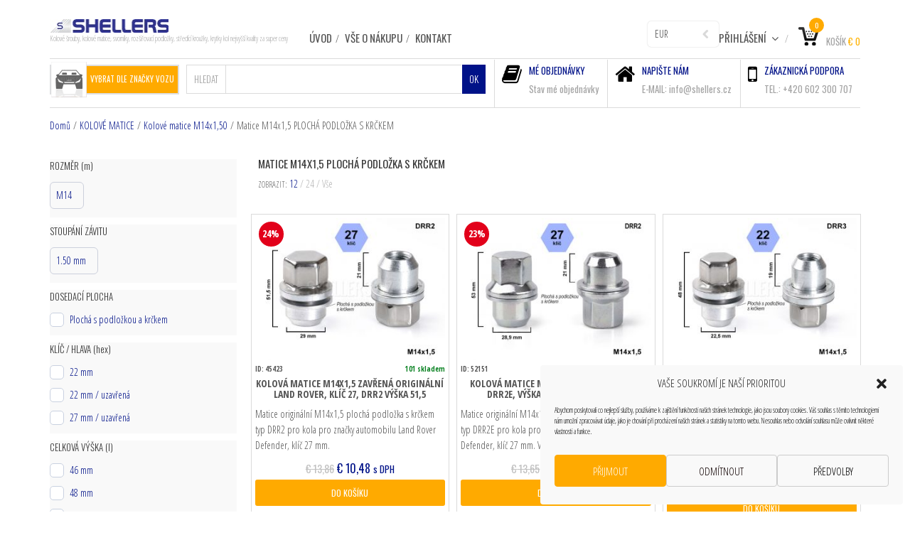

--- FILE ---
content_type: text/html; charset=UTF-8
request_url: https://shellers.cz/kolove-matice/kolove-matice-m14x150/matice-m14x15-plocha-podlozka-s-krckem/
body_size: 25990
content:
<!DOCTYPE html>
<!--[if IE 8]>
<html class="ie ie8 no-js" lang="cs" xmlns="http://www.w3.org/1999/xhtml" prefix="og: http://ogp.me/ns# fb: http://www.facebook.com/2008/fbml">
<![endif]-->
<!--[if !(IE 7) | !(IE 8) ]><!-->
<html class="no-js" lang="cs" xmlns="http://www.w3.org/1999/xhtml" prefix="og: http://ogp.me/ns# fb: http://www.facebook.com/2008/fbml">
<!--<![endif]-->

<!-- START HEAD -->
<head>	
    <meta charset="UTF-8">
    <meta http-equiv="X-UA-Compatible" content="IE=edge">    

            <meta name="viewport" content="width=device-width, initial-scale=1">
    
    <link rel="profile" href="http://gmpg.org/xfn/11">
    <link rel="pingback" href="https://shellers.cz/xmlrpc.php">
    <!-- HTML5 Shim and Respond.js IE8 support of HTML5 elements and media queries -->
    <!--[if lt IE 9]>
    <script src="https://shellers.cz/wp-content/themes/mindig/core/assets/js/frontend/html5shiv.js"></script>
    <script src="https://shellers.cz/wp-content/themes/mindig/core/assets/js/frontend/respond.min.js"></script>
    <![endif]-->
        <script type="text/javascript">document.documentElement.className = document.documentElement.className.replace( 'no-js', '' ) + ' yes-js js_active js'</script>
<meta name='robots' content='index, follow, max-image-preview:large, max-snippet:-1, max-video-preview:-1' />
	<style>img:is([sizes="auto" i], [sizes^="auto," i]) { contain-intrinsic-size: 3000px 1500px }</style>
	
	<!-- This site is optimized with the Yoast SEO plugin v26.3 - https://yoast.com/wordpress/plugins/seo/ -->
	<title>Matice M14x1,5 PLOCHÁ PODLOŽKA S KRČKEM - SHELLERS</title>
	<meta name="description" content="Specialista na kolové šrouby a matice na kola a další produkty nejvyšší kvality. Dále pojistné bezpečnostní šrouby a bezpečnostní matice. Kolové svorníky – štefty, vymezovací středící kroužky. Rozšiřovací distanční podložky. Alu kola, středové krytky kol a další autopříslušenství na všechny světové značky automobilů. Naše produkty splňují přísné normy EU a mají certifikace kvality TÜV homologace ISO 9001, QS 9000 TÜV ISO/TS 16949 a IATF 16949 (technické specifikace pro automobilový průmysl) pro EU. Výrobci uvedených produktů jsou dodavatelem originálních náhradních dílů pro přední světové automobilky. Super ceny, rychlé dodání a garance ceny z nás dělá jedničku na trhu." />
	<link rel="canonical" href="https://shellers.cz/kolove-matice/kolove-matice-m14x150/matice-m14x15-plocha-podlozka-s-krckem/" />
	<meta property="og:locale" content="cs_CZ" />
	<meta property="og:type" content="article" />
	<meta property="og:title" content="Matice M14x1,5 PLOCHÁ PODLOŽKA S KRČKEM - SHELLERS" />
	<meta property="og:description" content="Specialista na kolové šrouby a matice na kola a další produkty nejvyšší kvality. Dále pojistné bezpečnostní šrouby a bezpečnostní matice. Kolové svorníky – štefty, vymezovací středící kroužky. Rozšiřovací distanční podložky. Alu kola, středové krytky kol a další autopříslušenství na všechny světové značky automobilů. Naše produkty splňují přísné normy EU a mají certifikace kvality TÜV homologace ISO 9001, QS 9000 TÜV ISO/TS 16949 a IATF 16949 (technické specifikace pro automobilový průmysl) pro EU. Výrobci uvedených produktů jsou dodavatelem originálních náhradních dílů pro přední světové automobilky. Super ceny, rychlé dodání a garance ceny z nás dělá jedničku na trhu." />
	<meta property="og:url" content="https://shellers.cz/kolove-matice/kolove-matice-m14x150/matice-m14x15-plocha-podlozka-s-krckem/" />
	<meta property="og:site_name" content="SHELLERS" />
	<meta name="twitter:card" content="summary_large_image" />
	<script type="application/ld+json" class="yoast-schema-graph">{"@context":"https://schema.org","@graph":[{"@type":"CollectionPage","@id":"https://shellers.cz/kolove-matice/kolove-matice-m14x150/matice-m14x15-plocha-podlozka-s-krckem/","url":"https://shellers.cz/kolove-matice/kolove-matice-m14x150/matice-m14x15-plocha-podlozka-s-krckem/","name":"Matice M14x1,5 PLOCHÁ PODLOŽKA S KRČKEM - SHELLERS","isPartOf":{"@id":"https://shellers.cz/#website"},"primaryImageOfPage":{"@id":"https://shellers.cz/kolove-matice/kolove-matice-m14x150/matice-m14x15-plocha-podlozka-s-krckem/#primaryimage"},"image":{"@id":"https://shellers.cz/kolove-matice/kolove-matice-m14x150/matice-m14x15-plocha-podlozka-s-krckem/#primaryimage"},"thumbnailUrl":"https://shellers.cz/wp-content/uploads/products/9354/Matice_M14x15_podlozka_krcek__klic_27_DRR2_Land_Rover.jpg","description":"Specialista na kolové šrouby a matice na kola a další produkty nejvyšší kvality. Dále pojistné bezpečnostní šrouby a bezpečnostní matice. Kolové svorníky – štefty, vymezovací středící kroužky. Rozšiřovací distanční podložky. Alu kola, středové krytky kol a další autopříslušenství na všechny světové značky automobilů. Naše produkty splňují přísné normy EU a mají certifikace kvality TÜV homologace ISO 9001, QS 9000 TÜV ISO/TS 16949 a IATF 16949 (technické specifikace pro automobilový průmysl) pro EU. Výrobci uvedených produktů jsou dodavatelem originálních náhradních dílů pro přední světové automobilky. Super ceny, rychlé dodání a garance ceny z nás dělá jedničku na trhu.","breadcrumb":{"@id":"https://shellers.cz/kolove-matice/kolove-matice-m14x150/matice-m14x15-plocha-podlozka-s-krckem/#breadcrumb"},"inLanguage":"cs"},{"@type":"ImageObject","inLanguage":"cs","@id":"https://shellers.cz/kolove-matice/kolove-matice-m14x150/matice-m14x15-plocha-podlozka-s-krckem/#primaryimage","url":"https://shellers.cz/wp-content/uploads/products/9354/Matice_M14x15_podlozka_krcek__klic_27_DRR2_Land_Rover.jpg","contentUrl":"https://shellers.cz/wp-content/uploads/products/9354/Matice_M14x15_podlozka_krcek__klic_27_DRR2_Land_Rover.jpg","width":1000,"height":750,"caption":"Kolové matice M14x1,5 mm s plochou podložkou a krčkem, klíč 27 typ DRR2 pro originální kola Land Rover"},{"@type":"BreadcrumbList","@id":"https://shellers.cz/kolove-matice/kolove-matice-m14x150/matice-m14x15-plocha-podlozka-s-krckem/#breadcrumb","itemListElement":[{"@type":"ListItem","position":1,"name":"KOLOVÉ MATICE","item":"https://shellers.cz/kolove-matice/"},{"@type":"ListItem","position":2,"name":"Kolové matice M14x1,50","item":"https://shellers.cz/kolove-matice/kolove-matice-m14x150/"},{"@type":"ListItem","position":3,"name":"Matice M14x1,5 PLOCHÁ PODLOŽKA S KRČKEM"}]},{"@type":"WebSite","@id":"https://shellers.cz/#website","url":"https://shellers.cz/","name":"SHELLERS","description":"Kolové šrouby, kolové matice, svorníky, rozšiřovací podložky, středící kroužky, krytky kol nejvyšší kvality za super ceny","publisher":{"@id":"https://shellers.cz/#organization"},"alternateName":"SHELLERS Kolové šrouby a matice","potentialAction":[{"@type":"SearchAction","target":{"@type":"EntryPoint","urlTemplate":"https://shellers.cz/?s={search_term_string}"},"query-input":{"@type":"PropertyValueSpecification","valueRequired":true,"valueName":"search_term_string"}}],"inLanguage":"cs"},{"@type":"Organization","@id":"https://shellers.cz/#organization","name":"SHELLERS s.r.o.","alternateName":"SHELLERS Kolové šrouby, matice, svorníky, rozšiřovací podložky","url":"https://shellers.cz/","logo":{"@type":"ImageObject","inLanguage":"cs","@id":"https://shellers.cz/#/schema/logo/image/","url":"https://shellers.cz/wp-content/uploads/2014/12/Logo-Shellers-180.gif","contentUrl":"https://shellers.cz/wp-content/uploads/2014/12/Logo-Shellers-180.gif","width":180,"height":20,"caption":"SHELLERS s.r.o."},"image":{"@id":"https://shellers.cz/#/schema/logo/image/"}}]}</script>
	<!-- / Yoast SEO plugin. -->


<link rel='dns-prefetch' href='//cdn.jsdelivr.net' />
<link rel='dns-prefetch' href='//code.jquery.com' />
<link rel='dns-prefetch' href='//fonts.googleapis.com' />
<link rel="alternate" type="application/rss+xml" title="SHELLERS &raquo; RSS zdroj" href="https://shellers.cz/feed/" />
<link rel="alternate" type="application/rss+xml" title="SHELLERS &raquo; RSS komentářů" href="https://shellers.cz/comments/feed/" />
<link rel="alternate" type="application/rss+xml" title="SHELLERS &raquo; Matice M14x1,5 PLOCHÁ PODLOŽKA S KRČKEM Kategorie RSS" href="https://shellers.cz/kolove-matice/kolove-matice-m14x150/matice-m14x15-plocha-podlozka-s-krckem/feed/" />
<link rel='stylesheet' id='woo-style-css' href='https://shellers.cz/wp-content/themes/mindig-child/woocommerce/style.css' type='text/css' media='all' />
<link rel='stylesheet' id='wp-block-library-css' href='https://shellers.cz/wp-includes/css/dist/block-library/style.min.css' type='text/css' media='all' />
<style id='classic-theme-styles-inline-css' type='text/css'>
/*! This file is auto-generated */
.wp-block-button__link{color:#fff;background-color:#32373c;border-radius:9999px;box-shadow:none;text-decoration:none;padding:calc(.667em + 2px) calc(1.333em + 2px);font-size:1.125em}.wp-block-file__button{background:#32373c;color:#fff;text-decoration:none}
</style>
<style id='global-styles-inline-css' type='text/css'>
:root{--wp--preset--aspect-ratio--square: 1;--wp--preset--aspect-ratio--4-3: 4/3;--wp--preset--aspect-ratio--3-4: 3/4;--wp--preset--aspect-ratio--3-2: 3/2;--wp--preset--aspect-ratio--2-3: 2/3;--wp--preset--aspect-ratio--16-9: 16/9;--wp--preset--aspect-ratio--9-16: 9/16;--wp--preset--color--black: #000000;--wp--preset--color--cyan-bluish-gray: #abb8c3;--wp--preset--color--white: #ffffff;--wp--preset--color--pale-pink: #f78da7;--wp--preset--color--vivid-red: #cf2e2e;--wp--preset--color--luminous-vivid-orange: #ff6900;--wp--preset--color--luminous-vivid-amber: #fcb900;--wp--preset--color--light-green-cyan: #7bdcb5;--wp--preset--color--vivid-green-cyan: #00d084;--wp--preset--color--pale-cyan-blue: #8ed1fc;--wp--preset--color--vivid-cyan-blue: #0693e3;--wp--preset--color--vivid-purple: #9b51e0;--wp--preset--gradient--vivid-cyan-blue-to-vivid-purple: linear-gradient(135deg,rgba(6,147,227,1) 0%,rgb(155,81,224) 100%);--wp--preset--gradient--light-green-cyan-to-vivid-green-cyan: linear-gradient(135deg,rgb(122,220,180) 0%,rgb(0,208,130) 100%);--wp--preset--gradient--luminous-vivid-amber-to-luminous-vivid-orange: linear-gradient(135deg,rgba(252,185,0,1) 0%,rgba(255,105,0,1) 100%);--wp--preset--gradient--luminous-vivid-orange-to-vivid-red: linear-gradient(135deg,rgba(255,105,0,1) 0%,rgb(207,46,46) 100%);--wp--preset--gradient--very-light-gray-to-cyan-bluish-gray: linear-gradient(135deg,rgb(238,238,238) 0%,rgb(169,184,195) 100%);--wp--preset--gradient--cool-to-warm-spectrum: linear-gradient(135deg,rgb(74,234,220) 0%,rgb(151,120,209) 20%,rgb(207,42,186) 40%,rgb(238,44,130) 60%,rgb(251,105,98) 80%,rgb(254,248,76) 100%);--wp--preset--gradient--blush-light-purple: linear-gradient(135deg,rgb(255,206,236) 0%,rgb(152,150,240) 100%);--wp--preset--gradient--blush-bordeaux: linear-gradient(135deg,rgb(254,205,165) 0%,rgb(254,45,45) 50%,rgb(107,0,62) 100%);--wp--preset--gradient--luminous-dusk: linear-gradient(135deg,rgb(255,203,112) 0%,rgb(199,81,192) 50%,rgb(65,88,208) 100%);--wp--preset--gradient--pale-ocean: linear-gradient(135deg,rgb(255,245,203) 0%,rgb(182,227,212) 50%,rgb(51,167,181) 100%);--wp--preset--gradient--electric-grass: linear-gradient(135deg,rgb(202,248,128) 0%,rgb(113,206,126) 100%);--wp--preset--gradient--midnight: linear-gradient(135deg,rgb(2,3,129) 0%,rgb(40,116,252) 100%);--wp--preset--font-size--small: 13px;--wp--preset--font-size--medium: 20px;--wp--preset--font-size--large: 36px;--wp--preset--font-size--x-large: 42px;--wp--preset--spacing--20: 0.44rem;--wp--preset--spacing--30: 0.67rem;--wp--preset--spacing--40: 1rem;--wp--preset--spacing--50: 1.5rem;--wp--preset--spacing--60: 2.25rem;--wp--preset--spacing--70: 3.38rem;--wp--preset--spacing--80: 5.06rem;--wp--preset--shadow--natural: 6px 6px 9px rgba(0, 0, 0, 0.2);--wp--preset--shadow--deep: 12px 12px 50px rgba(0, 0, 0, 0.4);--wp--preset--shadow--sharp: 6px 6px 0px rgba(0, 0, 0, 0.2);--wp--preset--shadow--outlined: 6px 6px 0px -3px rgba(255, 255, 255, 1), 6px 6px rgba(0, 0, 0, 1);--wp--preset--shadow--crisp: 6px 6px 0px rgba(0, 0, 0, 1);}:where(.is-layout-flex){gap: 0.5em;}:where(.is-layout-grid){gap: 0.5em;}body .is-layout-flex{display: flex;}.is-layout-flex{flex-wrap: wrap;align-items: center;}.is-layout-flex > :is(*, div){margin: 0;}body .is-layout-grid{display: grid;}.is-layout-grid > :is(*, div){margin: 0;}:where(.wp-block-columns.is-layout-flex){gap: 2em;}:where(.wp-block-columns.is-layout-grid){gap: 2em;}:where(.wp-block-post-template.is-layout-flex){gap: 1.25em;}:where(.wp-block-post-template.is-layout-grid){gap: 1.25em;}.has-black-color{color: var(--wp--preset--color--black) !important;}.has-cyan-bluish-gray-color{color: var(--wp--preset--color--cyan-bluish-gray) !important;}.has-white-color{color: var(--wp--preset--color--white) !important;}.has-pale-pink-color{color: var(--wp--preset--color--pale-pink) !important;}.has-vivid-red-color{color: var(--wp--preset--color--vivid-red) !important;}.has-luminous-vivid-orange-color{color: var(--wp--preset--color--luminous-vivid-orange) !important;}.has-luminous-vivid-amber-color{color: var(--wp--preset--color--luminous-vivid-amber) !important;}.has-light-green-cyan-color{color: var(--wp--preset--color--light-green-cyan) !important;}.has-vivid-green-cyan-color{color: var(--wp--preset--color--vivid-green-cyan) !important;}.has-pale-cyan-blue-color{color: var(--wp--preset--color--pale-cyan-blue) !important;}.has-vivid-cyan-blue-color{color: var(--wp--preset--color--vivid-cyan-blue) !important;}.has-vivid-purple-color{color: var(--wp--preset--color--vivid-purple) !important;}.has-black-background-color{background-color: var(--wp--preset--color--black) !important;}.has-cyan-bluish-gray-background-color{background-color: var(--wp--preset--color--cyan-bluish-gray) !important;}.has-white-background-color{background-color: var(--wp--preset--color--white) !important;}.has-pale-pink-background-color{background-color: var(--wp--preset--color--pale-pink) !important;}.has-vivid-red-background-color{background-color: var(--wp--preset--color--vivid-red) !important;}.has-luminous-vivid-orange-background-color{background-color: var(--wp--preset--color--luminous-vivid-orange) !important;}.has-luminous-vivid-amber-background-color{background-color: var(--wp--preset--color--luminous-vivid-amber) !important;}.has-light-green-cyan-background-color{background-color: var(--wp--preset--color--light-green-cyan) !important;}.has-vivid-green-cyan-background-color{background-color: var(--wp--preset--color--vivid-green-cyan) !important;}.has-pale-cyan-blue-background-color{background-color: var(--wp--preset--color--pale-cyan-blue) !important;}.has-vivid-cyan-blue-background-color{background-color: var(--wp--preset--color--vivid-cyan-blue) !important;}.has-vivid-purple-background-color{background-color: var(--wp--preset--color--vivid-purple) !important;}.has-black-border-color{border-color: var(--wp--preset--color--black) !important;}.has-cyan-bluish-gray-border-color{border-color: var(--wp--preset--color--cyan-bluish-gray) !important;}.has-white-border-color{border-color: var(--wp--preset--color--white) !important;}.has-pale-pink-border-color{border-color: var(--wp--preset--color--pale-pink) !important;}.has-vivid-red-border-color{border-color: var(--wp--preset--color--vivid-red) !important;}.has-luminous-vivid-orange-border-color{border-color: var(--wp--preset--color--luminous-vivid-orange) !important;}.has-luminous-vivid-amber-border-color{border-color: var(--wp--preset--color--luminous-vivid-amber) !important;}.has-light-green-cyan-border-color{border-color: var(--wp--preset--color--light-green-cyan) !important;}.has-vivid-green-cyan-border-color{border-color: var(--wp--preset--color--vivid-green-cyan) !important;}.has-pale-cyan-blue-border-color{border-color: var(--wp--preset--color--pale-cyan-blue) !important;}.has-vivid-cyan-blue-border-color{border-color: var(--wp--preset--color--vivid-cyan-blue) !important;}.has-vivid-purple-border-color{border-color: var(--wp--preset--color--vivid-purple) !important;}.has-vivid-cyan-blue-to-vivid-purple-gradient-background{background: var(--wp--preset--gradient--vivid-cyan-blue-to-vivid-purple) !important;}.has-light-green-cyan-to-vivid-green-cyan-gradient-background{background: var(--wp--preset--gradient--light-green-cyan-to-vivid-green-cyan) !important;}.has-luminous-vivid-amber-to-luminous-vivid-orange-gradient-background{background: var(--wp--preset--gradient--luminous-vivid-amber-to-luminous-vivid-orange) !important;}.has-luminous-vivid-orange-to-vivid-red-gradient-background{background: var(--wp--preset--gradient--luminous-vivid-orange-to-vivid-red) !important;}.has-very-light-gray-to-cyan-bluish-gray-gradient-background{background: var(--wp--preset--gradient--very-light-gray-to-cyan-bluish-gray) !important;}.has-cool-to-warm-spectrum-gradient-background{background: var(--wp--preset--gradient--cool-to-warm-spectrum) !important;}.has-blush-light-purple-gradient-background{background: var(--wp--preset--gradient--blush-light-purple) !important;}.has-blush-bordeaux-gradient-background{background: var(--wp--preset--gradient--blush-bordeaux) !important;}.has-luminous-dusk-gradient-background{background: var(--wp--preset--gradient--luminous-dusk) !important;}.has-pale-ocean-gradient-background{background: var(--wp--preset--gradient--pale-ocean) !important;}.has-electric-grass-gradient-background{background: var(--wp--preset--gradient--electric-grass) !important;}.has-midnight-gradient-background{background: var(--wp--preset--gradient--midnight) !important;}.has-small-font-size{font-size: var(--wp--preset--font-size--small) !important;}.has-medium-font-size{font-size: var(--wp--preset--font-size--medium) !important;}.has-large-font-size{font-size: var(--wp--preset--font-size--large) !important;}.has-x-large-font-size{font-size: var(--wp--preset--font-size--x-large) !important;}
:where(.wp-block-post-template.is-layout-flex){gap: 1.25em;}:where(.wp-block-post-template.is-layout-grid){gap: 1.25em;}
:where(.wp-block-columns.is-layout-flex){gap: 2em;}:where(.wp-block-columns.is-layout-grid){gap: 2em;}
:root :where(.wp-block-pullquote){font-size: 1.5em;line-height: 1.6;}
</style>
<link rel='stylesheet' id='ToretZasilkovna-select2-css-css' href='https://cdn.jsdelivr.net/npm/select2@4.1.0-rc.0/dist/css/select2.min.css' type='text/css' media='all' />
<link rel='stylesheet' id='ToretZasilkovna-draw-css-css' href='https://shellers.cz/wp-content/plugins/toret-zasilkovna/vendor/toret/toret-library/src/assets/css/toret-draw.css' type='text/css' media='all' />
<link rel='stylesheet' id='ToretZasilkovna-form-css-css' href='https://shellers.cz/wp-content/plugins/toret-zasilkovna/vendor/toret/toret-library/src/assets/css/toret-draw-form.css' type='text/css' media='all' />
<link rel='stylesheet' id='zasilkovna-public-styles-css' href='https://shellers.cz/wp-content/plugins/toret-zasilkovna/assets/css/public.css' type='text/css' media='all' />
<link rel='stylesheet' id='wc_sa-font-icons-css' href='https://shellers.cz/wp-content/plugins/woocommerce-status-actions/assets/css/font-icons.css' type='text/css' media='all' />
<link rel='stylesheet' id='wc_sa-frontend-css' href='https://shellers.cz/wp-content/plugins/woocommerce-status-actions/assets/css/frontend.css' type='text/css' media='all' />
<link rel='stylesheet' id='yit-layout-css' href='https://shellers.cz/wp-content/themes/mindig-child/woocommerce/style.css' type='text/css' media='' />
<style id='woocommerce-inline-inline-css' type='text/css'>
.woocommerce form .form-row .required { visibility: visible; }
</style>
<link rel='stylesheet' id='cmplz-general-css' href='https://shellers.cz/wp-content/plugins/complianz-gdpr/assets/css/cookieblocker.min.css' type='text/css' media='all' />
<link rel='stylesheet' id='toret-qrplatby-plugin-styles-css' href='https://shellers.cz/wp-content/plugins/toret-qrplatby/assets/css/public.css' type='text/css' media='all' />
<link rel='stylesheet' id='toret-toolkit-public-styles-css' href='https://shellers.cz/wp-content/plugins/toret-toolkit/public/assets/css/public.css' type='text/css' media='all' />
<link rel='stylesheet' id='toret-toolkit-public-popup-styles-css' href='https://code.jquery.com/ui/1.13.0/themes/base/jquery-ui.css' type='text/css' media='all' />
<link rel='stylesheet' id='brands-styles-css' href='https://shellers.cz/wp-content/plugins/woocommerce/assets/css/brands.css' type='text/css' media='all' />
<link rel='stylesheet' id='bsf-Defaults-css' href='https://shellers.cz/wp-content/uploads/smile_fonts/Defaults/Defaults.css' type='text/css' media='all' />
<link rel='stylesheet' id='bootstrap-twitter-css' href='https://shellers.cz/wp-content/themes/mindig/theme/assets/bootstrap/css/bootstrap.min.css' type='text/css' media='all' />
<link rel='stylesheet' id='font-awesome-css' href='https://shellers.cz/wp-content/themes/mindig/core/assets/css/font-awesome.min.css' type='text/css' media='all' />
<link rel='stylesheet' id='font-entypo-css' href='https://shellers.cz/wp-content/themes/mindig/core/assets/css/font-entypo.css' type='text/css' media='all' />
<link rel='stylesheet' id='theme-stylesheet-css' href='https://shellers.cz/wp-content/themes/mindig-child/style.css' type='text/css' media='all' />
<link rel='stylesheet' id='shortcodes-css' href='https://shellers.cz/wp-content/themes/mindig/theme/assets/css/shortcodes.css' type='text/css' media='all' />
<link rel='stylesheet' id='widgets-theme-css' href='https://shellers.cz/wp-content/themes/mindig/theme/assets/css/widgets.css' type='text/css' media='all' />
<link rel='stylesheet' id='blog-stylesheet-css' href='https://shellers.cz/wp-content/themes/mindig/theme/assets/css/blog.css' type='text/css' media='all' />
<link rel='stylesheet' id='animate-css' href='https://shellers.cz/wp-content/themes/mindig/theme/assets/css/animate.css' type='text/css' media='all' />
<link rel='stylesheet' id='prettyPhoto-css' href='https://shellers.cz/wp-content/themes/mindig/theme/assets/css/prettyPhoto.css' type='text/css' media='all' />
<link rel='stylesheet' id='owl-slider-css' href='https://shellers.cz/wp-content/themes/mindig/theme/assets/css/owl.css' type='text/css' media='all' />
<link rel='stylesheet' id='masterslider-style-css' href='https://shellers.cz/wp-content/themes/mindig/theme/assets/lib/masterslider/style/masterslider.css' type='text/css' media='all' />
<link rel='stylesheet' id='google-fonts-css' href='//fonts.googleapis.com/css?family=Oswald%3Aregular%2C300%2C700%2C400%7COpen+Sans+Condensed%3Aregular%2C300%2C700&#038;ver=6.8.3' type='text/css' media='all' />
<link rel='stylesheet' id='cache-dynamics-css' href='https://shellers.cz/wp-content/themes/mindig-child/cache/dynamics.css' type='text/css' media='all' />
<link rel='stylesheet' id='responsive-css' href='https://shellers.cz/wp-content/themes/mindig/theme/assets/css/responsive.css' type='text/css' media='all' />
<link rel='stylesheet' id='custom-css' href='https://shellers.cz/wp-content/themes/mindig-child/custom.css' type='text/css' media='all' />
<link rel='stylesheet' id='alg-wc-checkout-files-upload-ajax-css' href='https://shellers.cz/wp-content/plugins/checkout-files-upload-woocommerce/includes/css/alg-wc-checkout-files-upload-ajax.css' type='text/css' media='all' />
<link rel='stylesheet' id='wpc-filter-everything-css' href='https://shellers.cz/wp-content/plugins/filter-everything-pro/assets/css/filter-everything.min.css' type='text/css' media='all' />
<link rel='stylesheet' id='wpc-filter-everything-custom-css' href='https://shellers.cz/wp-content/uploads/cache/filter-everything/039169fc6537f3a60f6ddf46fd5a46e7.css' type='text/css' media='all' />
<script type="text/javascript" id="jquery-core-js-extra">
/* <![CDATA[ */
var yit = {"isRtl":"","ajaxurl":"https:\/\/shellers.cz\/wp-admin\/admin-ajax.php","responsive_menu_text":"Navigate to...","added_to_cart_ico":"https:\/\/shellers.cz\/wp-content\/uploads\/2014\/12\/Ico-pridano.png","added_to_wishlist_ico":"http:\/\/shellers.cz\/wp-content\/uploads\/2014\/12\/Ico-oblibene.png","price_filter_slider":"no","load_gif":"https:\/\/shellers.cz\/wp-content\/themes\/mindig\/theme\/assets\/images\/search.gif"};
var yit_woocommerce = {"version":"10.2.2","product_slider_col_0":"1","product_slider_col_479":"3","product_slider_col_767":"4"};
/* ]]> */
</script>
<script type="text/javascript" src="https://shellers.cz/wp-includes/js/jquery/jquery.min.js" id="jquery-core-js"></script>
<script type="text/javascript" src="https://shellers.cz/wp-includes/js/jquery/jquery-migrate.min.js" id="jquery-migrate-js"></script>
<script type="text/javascript" src="https://shellers.cz/wp-content/plugins/toret-zasilkovna/assets/js/public.js" id="zasilkovna-public-js"></script>
<script type="text/javascript" src="https://shellers.cz/wp-content/plugins/woocommerce-status-actions/assets/plugins/Flot/jquery.flot.min.js" id="flot-js"></script>
<script type="text/javascript" src="https://shellers.cz/wp-content/plugins/woocommerce-status-actions/assets/plugins/Flot/jquery.flot.pie.min.js" id="flot-pie-js"></script>
<script type="text/javascript" id="wc_sa-frontend-js-extra">
/* <![CDATA[ */
var wc_sa_opt = {"i18_prompt_cancel":"Opravdu chcete zru\u0161it tuto objedn\u00e1vku?","i18_prompt_change":"Opravdu chcete zm\u011bnit stav t\u00e9to objedn\u00e1vky?"};
/* ]]> */
</script>
<script type="text/javascript" src="https://shellers.cz/wp-content/plugins/woocommerce-status-actions/assets/js/frontend.js" id="wc_sa-frontend-js"></script>
<script type="text/javascript" src="https://shellers.cz/wp-content/plugins/woocommerce/assets/js/jquery-blockui/jquery.blockUI.min.js" id="jquery-blockui-js" defer="defer" data-wp-strategy="defer"></script>
<script type="text/javascript" src="https://shellers.cz/wp-content/plugins/woocommerce/assets/js/js-cookie/js.cookie.min.js" id="js-cookie-js" defer="defer" data-wp-strategy="defer"></script>
<script type="text/javascript" id="woocommerce-js-extra">
/* <![CDATA[ */
var woocommerce_params = {"ajax_url":"\/wp-admin\/admin-ajax.php","wc_ajax_url":"\/?wc-ajax=%%endpoint%%","i18n_password_show":"Zobrazit heslo","i18n_password_hide":"Skr\u00fdt heslo"};
/* ]]> */
</script>
<script type="text/javascript" src="https://shellers.cz/wp-content/plugins/woocommerce/assets/js/frontend/woocommerce.min.js" id="woocommerce-js" defer="defer" data-wp-strategy="defer"></script>
<script type="text/javascript" src="https://shellers.cz/wp-includes/js/jquery/ui/core.min.js" id="jquery-ui-core-js"></script>
<script type="text/javascript" src="https://shellers.cz/wp-includes/js/jquery/ui/mouse.min.js" id="jquery-ui-mouse-js"></script>
<script type="text/javascript" src="https://shellers.cz/wp-includes/js/jquery/ui/resizable.min.js" id="jquery-ui-resizable-js"></script>
<script type="text/javascript" src="https://shellers.cz/wp-includes/js/jquery/ui/draggable.min.js" id="jquery-ui-draggable-js"></script>
<script type="text/javascript" src="https://shellers.cz/wp-includes/js/jquery/ui/controlgroup.min.js" id="jquery-ui-controlgroup-js"></script>
<script type="text/javascript" src="https://shellers.cz/wp-includes/js/jquery/ui/checkboxradio.min.js" id="jquery-ui-checkboxradio-js"></script>
<script type="text/javascript" src="https://shellers.cz/wp-includes/js/jquery/ui/button.min.js" id="jquery-ui-button-js"></script>
<script type="text/javascript" src="https://shellers.cz/wp-includes/js/jquery/ui/dialog.min.js" id="jquery-ui-dialog-js"></script>
<script type="text/javascript" id="toret-toolkit-public-script-js-extra">
/* <![CDATA[ */
var wcp_ttol_public_localize = {"ajaxurl":"https:\/\/shellers.cz\/wp-admin\/admin-ajax.php","bestprice":"Nejlep\u0161\u00ed cena za posledn\u00edch 30 dn\u00ed: ","best_price_hook":"woocommerce_product_meta_end","icofound":"Identifika\u010dn\u00ed \u010d\u00edslo nalezeno!","iconotfound":"Identifika\u010dn\u00ed \u010d\u00edslo nenalezeno!","ttol_ico_search":"ok","ttol_ico_ruz_search":"ok","ttol_ico_show":"ok","ttol_ico_move_company":"0","ttol_ico_move_numbers":"ok","downloadfromares":"Na\u010d\u00edst z ARES","downloadfromruz":"Na\u010d\u00edst z R\u00daZ","email":"Vypl\u0148te pros\u00edm e-mail","message":"Vypl\u0148te pros\u00edm zpr\u00e1vu","emailsent":"Na v\u00e1\u0161 e-mail byl zasl\u00e1n ov\u011b\u0159ovac\u00ed odkaz.","emailnotsent":"Potvrzovac\u00ed e-mail nebyl odesl\u00e1n.","emailexists":"Ji\u017e jste se p\u0159ihl\u00e1sili k odb\u011bru ozn\u00e1men\u00ed.","subscribed":"\u00dasp\u011b\u0161n\u011b jste se p\u0159ihl\u00e1sili.","bootdisabled":"","show_ico_checkbox":"ok","eu_vat_countries":["AT","BE","BG","CY","CZ","DE","DK","EE","ES","FI","FR","GR","HR","HU","IE","IT","LT","LU","LV","MT","NL","PL","PT","RO","SE","SI","SK","MC"],"enquiry_ok_sent":"","enquiry_error_sent":""};
/* ]]> */
</script>
<script type="text/javascript" src="https://shellers.cz/wp-content/plugins/toret-toolkit/public/assets/js/public.js" id="toret-toolkit-public-script-js"></script>
<script type="text/javascript" id="alg-wc-checkout-files-upload-ajax-js-extra">
/* <![CDATA[ */
var ajax_object = {"ajax_url":"https:\/\/shellers.cz\/wp-admin\/admin-ajax.php"};
var alg_wc_checkout_files_upload = {"max_file_size":"10485760","max_file_size_exceeded_message":"Byla p\u0159ekro\u010dena povolen\u00e1 velikost souboru (maximum 10 MB).","progress_bar_enabled":"1"};
/* ]]> */
</script>
<script type="text/javascript" src="https://shellers.cz/wp-content/plugins/checkout-files-upload-woocommerce/includes/js/alg-wc-checkout-files-upload-ajax.js" id="alg-wc-checkout-files-upload-ajax-js"></script>
<script type="text/javascript" src="https://shellers.cz/wp-content/plugins/woocommerce/assets/js/select2/select2.full.min.js" id="select2-js" defer="defer" data-wp-strategy="defer"></script>
<link rel="EditURI" type="application/rsd+xml" title="RSD" href="https://shellers.cz/xmlrpc.php?rsd" />

<!-- Goolytics - Simple Google Analytics Begin -->
<script async src="//www.googletagmanager.com/gtag/js?id=UA-57116522-1"></script>
<script>window.dataLayer = window.dataLayer || [];
function gtag(){dataLayer.push(arguments);}
gtag('js', new Date());

gtag('config', 'UA-57116522-1');
</script>
<!-- Goolytics - Simple Google Analytics End -->

			<style>.cmplz-hidden {
					display: none !important;
				}</style>        <style type="text/css">
                        body, .st-content, .st-content-inner {
            background-color: #ffffff;            }
                                </style>
    
        <style type="text/css">
            #slogan .slogan-wrapper{background-color: #ffffff;}        </style>
            <style type="text/css">
            .woocommerce ul.products li.product.list .product-wrapper .thumb-wrapper {
                width: 70.796460176991%;
                height: auto;
            }
            .woocommerce ul.products li.product.list .product-wrapper .product-actions-wrapper,
            .woocommerce ul.products li.product.list .product-wrapper .product-meta,
            .woocommerce .products li.product.list .product-actions-wrapper .product-other-action {
                width: 27.203539823009%;
            }

        </style>
    	<noscript><style>.woocommerce-product-gallery{ opacity: 1 !important; }</style></noscript>
	<style type="text/css" id="filter-everything-inline-css">.wpc-orderby-select{width:100%}.wpc-filters-open-button-container{display:none}.wpc-debug-message{padding:16px;font-size:14px;border:1px dashed #ccc;margin-bottom:20px}.wpc-debug-title{visibility:hidden}.wpc-button-inner,.wpc-chip-content{display:flex;align-items:center}.wpc-icon-html-wrapper{position:relative;margin-right:10px;top:2px}.wpc-icon-html-wrapper span{display:block;height:1px;width:18px;border-radius:3px;background:#2c2d33;margin-bottom:4px;position:relative}span.wpc-icon-line-1:after,span.wpc-icon-line-2:after,span.wpc-icon-line-3:after{content:"";display:block;width:3px;height:3px;border:1px solid #2c2d33;background-color:#fff;position:absolute;top:-2px;box-sizing:content-box}span.wpc-icon-line-3:after{border-radius:50%;left:2px}span.wpc-icon-line-1:after{border-radius:50%;left:5px}span.wpc-icon-line-2:after{border-radius:50%;left:12px}body .wpc-filters-open-button-container a.wpc-filters-open-widget,body .wpc-filters-open-button-container a.wpc-open-close-filters-button{display:inline-block;text-align:left;border:1px solid #2c2d33;border-radius:2px;line-height:1.5;padding:7px 12px;background-color:transparent;color:#2c2d33;box-sizing:border-box;text-decoration:none!important;font-weight:400;transition:none;position:relative}@media screen and (max-width:768px){.wpc_show_bottom_widget .wpc-filters-open-button-container,.wpc_show_open_close_button .wpc-filters-open-button-container{display:block}.wpc_show_bottom_widget .wpc-filters-open-button-container{margin-top:1em;margin-bottom:1em}}</style>
<meta name="generator" content="Powered by WPBakery Page Builder - drag and drop page builder for WordPress."/>
<link rel="icon" href="https://shellers.cz/wp-content/uploads/2015/10/Znak-Logo-Shellers_ctverec-32x32.png" sizes="32x32" />
<link rel="icon" href="https://shellers.cz/wp-content/uploads/2015/10/Znak-Logo-Shellers_ctverec-192x192.png" sizes="192x192" />
<link rel="apple-touch-icon" href="https://shellers.cz/wp-content/uploads/2015/10/Znak-Logo-Shellers_ctverec-180x180.png" />
<meta name="msapplication-TileImage" content="https://shellers.cz/wp-content/uploads/2015/10/Znak-Logo-Shellers_ctverec-270x270.png" />
		<style type="text/css" id="wp-custom-css">
			#billing_vat_number_2_field{
	display:none!important;
}
.heureka-terms-label{
	display:inline-block;
	    padding-left: 20px;
}

.heureka-terms-label label input{
	    display: inline-block;
    position: relative!important;
}
#ct-ultimate-gdpr-cookie-popup.ct-ultimate-gdpr-cookie-popup-wibele {
	padding: 0 0 !important;
}
body#home > #ct-ultimate-gdpr-cookie-popup {
	background-color: rgba(52, 59, 74, 0.67) !important;
}
.ct-ultimate-gdpr-cookie-popup-wibele .ct-ultimate-gdpr-cookie-popup-bottomPanel, .ct-ultimate-gdpr-cookie-popup-wibele .ct-ultimate-gdpr-cookie-popup-topPanel {
    margin: -20px auto -35px auto;
    max-width: 1024px;
    width: 100%;
}
.packeta-selector-open{
	  width: 100%;
    text-align: center;
    display: inline-block;
    padding: 6px;
	background-color:#011381;
	color:#ffffff;
}
#place_order{ 
	background-color:#011381;
	color:#ffffff;
}
.woocommerce .cart-collaterals th, .woocommerce .cart-collaterals td span, .woocommerce .cart-collaterals table td, #order_review table th{
	width:38%;
	font-size: 13px;
}
#order_review table tfoot tr.cart-subtotal th,#order_review table tr.cart-subtotal td span{
font-weight: 400;
}	
	
.woocommerce-checkout-review-order-table .custom-shipping, .cart-collaterals .custom-shipping{  
	width:auto;
	text-align: left;
  font-weight: 300;
  text-transform: uppercase;
  display: block;
}

#billing_dic_dph_field{  
  display:none!important;
}
.tax-product_cat .col-sm-4.product-category,
.product-category{ 
	width:12%;
}
.tax-product_cat .col-sm-4 .category-name h4{  
	font-size: 12px;
    font-family: 'Oswald', sans-serif;
    color: #555555;
    font-style: normal;
    font-weight: 400;
    text-align: center;
    text-transform: none;
}

.product-custom-meta-availability.out-of-stock,
.stock.in1week{ 
	color:red!important;
}
.stock.outofstock{ 
   color:#2f2f91!important;
}
.woocommerce ul.products li.product .product-wrapper .product-custom-meta .product-custom-meta-id{ 
	font-weight:600;
}
.woocommerce ul.products li.product .product-wrapper .product-custom-meta .product-custom-meta-availability{ 
	font-weight:600;
}
.single-product.woocommerce div.product div.summary .price .smal-price-without-tax  span.amount {
font-size: 12px !important;
font-family: 'Open Sans Condensed', sans-serif !important;
color: #555555 !important;
font-style: normal !important;
font-weight: 300 !important;
}
.single-product .sidebar {
	display: none !important;
}
@media (max-width: 767px) {
	.woocommerce-checkout .woocommerce,
	.woocommerce-cart .woocommerce{
		padding-left:15px;
		padding-right:15px;
}
.woocommerce-cart .cart-user-info {
    padding-right:15px;
}
}
.wpc-filter-title {
  margin-bottom: 1rem;
  font-family: Oswald;
	color: #383838;
	font-style:bold;
	font-size:1.3rem;
}
.wpc-filters-section {
	margin-bottom: 0.5rem;
	background: #f9f9f9;
}
.widget-area .wpc-filters-labels li.wpc-term-item label span.wpc-filter-label-wrapper, .wpc-filters-widget-main-wrapper .wpc-filters-labels li.wpc-term-item label span.wpc-filter-label-wrapper {
  border: 1px solid transparent;
  margin-left: 0;
  cursor: pointer;
  display: flex;
  padding: 2px 2px;
  border-radius: 3px;
}
body .wpc-filters-widget-main-wrapper li.wpc-term-item, .widget-area li.wpc-term-item {
  margin-bottom: 5px;
	font-family: Oswald;
	font-size: 1.1rem;
	color: #383838;
}

.content table {
	background-color: #f8f8f8;
	margin: 10px 0;
}

.col-md-12 > h4:nth-child(1) {
  margin-top: 20px;
  text-transform: uppercase;
	font-size: 1.1rem;
}

.col-md-6 > h4:nth-child(1) {
  margin-top: 20px;
  text-transform: uppercase;
	font-size: 1.1rem;
}
body {
	max-width: 100% !important;
}

#billing_address_1, #billing_city, #billing_postcode{
	padding-left:10px!important;
}

#billing_nafirmu {
	margin-left:-20px!important;
}

#billing_nafirmu_field {
	padding-left:20px!important;
}
#header-sidebar {
    display: flex;
    align-items: center;
    gap: 10px;
}
body .woocs-style-1-dropdown .woocs-style-1-select > i{ 
line-height:15px !important;
}		</style>
		<noscript><style> .wpb_animate_when_almost_visible { opacity: 1; }</style></noscript></head>
<!-- END HEAD -->

<!-- START BODY -->
<body data-cmplz=1 class="archive tax-product_cat term-matice-m14x15-plocha-podlozka-s-krckem term-3834 wp-custom-logo wp-theme-mindig wp-child-theme-mindig-child theme-mindig woocommerce woocommerce-page woocommerce-no-js stretched-layout chrome responsive wpb-js-composer js-comp-ver-6.7.0 vc_responsive currency-eur" id="home">

    <!-- START WRAPPER -->
<div id="wrapper" class="clearfix">
<!-- START HEADER -->
<div id="header" class="clearfix skin1 sticky-header ">
<!-- START TOPBAR -->
<!-- END TOPBAR --><!-- START HEADER -->
<div id="header-container">
    <div class="container">
        <div class="header-wrapper clearfix">    <!-- HEADER MENU TRIGGER -->
    <div id="mobile-menu-trigger" class="mobile-menu-trigger"><a href="#" data-effect="st-effect-4" class="glyphicon glyphicon-align-justify visible-xs"></a></div>

<!-- START LOGO -->
<div id="logo" class="with_tagline" >

    
      <a href="https://shellers.cz/" class="custom-logo-link" rel="home"><img width="167" height="19" src="https://shellers.cz/wp-content/uploads/2021/10/Logo-Shellers-Head.jpg" class="custom-logo" alt="Logo SHELLERS Head" decoding="async" /></a>
    
            <p id='tagline'>Kolové šrouby, kolové matice, svorníky, rozšiřovací podložky, středící kroužky, krytky kol nejvyšší kvality za super ceny</p>    
</div>
<!-- END LOGO -->


<!-- START HEADER SIDEBAR -->
<div id="header-sidebar">
    

<div id="woocs_selector-3" class="widget WOOCS_SELECTOR">
<div class="widget widget-woocommerce-currency-switcher">
    

    

<div class="woocs-style-1-dropdown" style="width: 100px;">

    
    <div class="woocs-style-1-select">
        <span>EUR</span>
        <i class="fa2 fa-chevron-left2"><img src="https://shellers.cz/wp-content/plugins/woocommerce-currency-switcher/img/arrow-right.png" width="16" alt="" /></i>
    </div>
    <ul class="woocs-style-1-dropdown-menu">
                                <li data-currency="CZK" data-flag="https://shellers.cz/wp-content/uploads/Czech-Republic.png" style="background-image: url(https://shellers.cz/wp-content/uploads/Czech-Republic.png); background-size: 30px 20px; background-repeat: no-repeat; background-position: 99% 10px;">CZK</li>
                            </ul>

    <div class="woocs_display_none">FOX v.1.4.3.1</div>
</div>
</div>

</div>                <div id="welcome-menu-login" class="nav">
                    <ul id="menu-welcome-login">
                        <li class="menu-item login-menu">
                            <a href="https://shellers.cz/muj-ucet/">Přihlášení<span class="sf-sub-indicator"> </span></a>
                            <div class="submenu hidden-xs clearfix" style="display: none;">
                                <div class="clearfix login-box ">
                                    <div id="customer_login">
                                    <div class="customer-login-box customer-login-box1">
                                                                                <h2>Přihlášení</h2>
                                            <form method="post" class="login">
                                                                                                <div class="form-group">
                                                    <label for="username">Uživatelské jméno nebo emailová adresa <span class="required">*</span></label>
                                                    <input type="text" class="form-control" name="username" id="username" value=""/>
                                                </div>
                                                <div class="form-group">
                                                    <label for="password">Heslo <span class="required">*</span></label>
                                                    <input class="form-control" type="password" name="password" id="password" />
                                                </div>
                                                                                                <div class="form-group login-submit">
                                                    <input type="hidden" id="_wpnonce" name="_wpnonce" value="7a9d16b379" /><input type="hidden" name="_wp_http_referer" value="/kolove-matice/kolove-matice-m14x150/matice-m14x15-plocha-podlozka-s-krckem/" />                                                    <input type="submit" class="button button-login  btn-flat" name="login" value="Přihlášení" />
                                                    <p class="lost_password">
                                                                                                                <a href="https://shellers.cz/muj-ucet/lost-password/">Ztratili jste heslo?</a>
                                                                                                            </p>
                                                   <!-- <label for="rememberme" class="inline">
                                                        <input name="rememberme" type="checkbox" id="rememberme" value="forever" /> Zapamatovat mě                                                    </label> -->
                                                </div>

                                                
                                            </form>
                                    </div>
                                                                        </div>

                            </div>
                        </li>
                    </ul>
                </div>
                    <div class="yit_cart_widget widget_shopping_cart">
    		<div class="cart_label">
                                <a href="https://shellers.cz/kosik/" class="cart-items" >
                    <span class="yit-mini-cart-background" style="background-image: url(https://shellers.cz/wp-content/themes/mindig/theme/assets/images/cart.png)">
                        <span class="yit-mini-cart-icon">
                            <span class="cart-items-number">0</span>
                        </span>
                    </span>

                    <span class="yit-mini-cart-subtotal">
                        <span class="cart-label_text">KOŠÍK</span>
                        <span class="woocs_special_price_code" ><span class="woocommerce-Price-amount amount"><bdi><span class="woocommerce-Price-currencySymbol">&euro;</span>&nbsp;0</bdi></span></span>                    </span>
                </a>
            </div>

            <div class="cart_wrapper " style="display:none">

                <div class="widget_shopping_cart_content group">
                                            <ul class="cart_list product_list_widget">
                            <li class="empty">Žádné produkty v košíku.</li>
                        </ul>

                                    </div>

            </div>

            <script type="text/javascript">
            jQuery(document).ready(function($){
				"use strict";

                $(document).on('mouseover', '.cart_label', function(){
                    $(this).next('.cart_wrapper').fadeIn(300);
                }).on('mouseleave', '.cart_label', function(){
                    $(this).next('.cart_wrapper').fadeOut(300);
                });

                $(document)
                    .on('mouseenter', '.cart_wrapper', function(){ $(this).stop(true,true).show() })
                    .on('mouseleave', '.cart_wrapper',  function(){ $(this).fadeOut(300) });

                setTimeout(function(){ $('.cart_wrapper.active').fadeOut(300); $('.cart_wrapper').removeClass('active') }, 7000);

            });
            </script>
        </div>
		
    <!-- cart -->
    
</div>
<!-- END HEADER SIDEBAR -->

<!-- START NAVIGATION -->
<div id="nav" class="nav">

    <ul id="menu-top-menu" class="level-1 clearfix"><li id="menu-item-26" class="menu-item menu-item-type-post_type menu-item-object-page menu-item-home menu-item-children-0"><a href="https://shellers.cz/">ÚVOD</a></li>
<li id="menu-item-11891" class="menu-item menu-item-type-post_type menu-item-object-page menu-item-children-0"><a href="https://shellers.cz/vse-o-nakupu/">Vše o nákupu</a></li>
<li id="menu-item-10145" class="menu-item menu-item-type-post_type menu-item-object-page menu-item-children-0"><a href="https://shellers.cz/kontakt/">Kontakt</a></li>
</ul>
</div>
<!-- END NAVIGATION -->


    <!-- MOBILE SIDEBAR -->
    <div class="mobile-sidebar hidden">

        <div id="custom_html-5" class="widget_text widget widget_custom_html"><div class="textwidget custom-html-widget"><a class="widget-konfigurator-button" href="https://shellers.cz/konfigurator-dle-znacky-automobilu/">
	<img src="https://shellers.cz/wp-content/uploads/Kategorie_Auto_shellers-e1589270765332.jpg" alt="Konfigurátor dle značky automobilu"/>
	<span>VYBRAT PRODUKT DLE ZNAČKY VOZU</span>
</a></div></div><div id="nav_menu-14" class="widget widget_nav_menu"><div class="menu-eshop-menu-container"><ul id="menu-eshop-menu" class="menu"><li id="menu-item-26632" class="menu-item menu-item-type-taxonomy menu-item-object-product_cat menu-item-26632"><a href="https://shellers.cz/kolove-srouby/" title="Kolové šrouby">KOLOVÉ ŠROUBY</a></li>
<li id="menu-item-9613" class="menu-item menu-item-type-taxonomy menu-item-object-product_cat current-product_cat-ancestor menu-item-9613"><a href="https://shellers.cz/kolove-matice/" title="Kolové matice">KOLOVÉ MATICE</a></li>
<li id="menu-item-9611" class="menu-item menu-item-type-taxonomy menu-item-object-product_cat menu-item-9611"><a href="https://shellers.cz/pojistne-srouby/" title="Pojistné bezpečnostní šrouby">POJISTNÉ BEZPEČNOSTNÍ ŠROUBY</a></li>
<li id="menu-item-9614" class="menu-item menu-item-type-taxonomy menu-item-object-product_cat menu-item-9614"><a href="https://shellers.cz/pojistne-matice/" title="Pojistné bezpečnostní matice">POJISTNÉ BEZPEČNOSTNÍ MATICE</a></li>
<li id="menu-item-9610" class="menu-item menu-item-type-taxonomy menu-item-object-product_cat menu-item-9610"><a href="https://shellers.cz/nahradni-pojistny-klic/" title="Náhradní pojistný klíč">NÁHRADNÍ POJISTNÝ KLÍČ</a></li>
<li id="menu-item-9615" class="menu-item menu-item-type-taxonomy menu-item-object-product_cat menu-item-9615"><a href="https://shellers.cz/kolove-svorniky/" title="Kolové svorníky &#8211; štefty">KOLOVÉ SVORNÍKY</a></li>
<li id="menu-item-9607" class="menu-item menu-item-type-taxonomy menu-item-object-product_cat menu-item-9607"><a href="https://shellers.cz/vymezovaci-krouzky/" title="Vymezovací kroužky">VYMEZOVACÍ KROUŽKY</a></li>
<li id="menu-item-9606" class="menu-item menu-item-type-taxonomy menu-item-object-product_cat menu-item-9606"><a href="https://shellers.cz/rozsirovaci-podlozky/" title="Rozšiřovací distanční podložky">ROZŠIŘOVACÍ PODLOŽKY</a></li>
<li id="menu-item-66155" class="menu-item menu-item-type-taxonomy menu-item-object-product_cat menu-item-66155"><a href="https://shellers.cz/prislusenstvi-k-podlozkam/">PŘÍSLUŠENSTVÍ K PODLOŽKÁM</a></li>
<li id="menu-item-9608" class="menu-item menu-item-type-taxonomy menu-item-object-product_cat menu-item-9608"><a href="https://shellers.cz/lita-kola/" title="Litá alu kola">LITÁ KOLA</a></li>
<li id="menu-item-9612" class="menu-item menu-item-type-taxonomy menu-item-object-product_cat menu-item-9612"><a href="https://shellers.cz/stredove-krytky-litych-kol/" title="Středové krytky litých alu kol">STŘEDOVÉ KRYTKY LITÝCH KOL</a></li>
<li id="menu-item-10477" class="menu-item menu-item-type-taxonomy menu-item-object-product_cat menu-item-10477"><a href="https://shellers.cz/prislusenstvi-ke-kolum/" title="Příslušenství ke kolům">PŘÍSLUŠENSTVÍ KE KOLŮM</a></li>
<li id="menu-item-10470" class="menu-item menu-item-type-taxonomy menu-item-object-product_cat menu-item-10470"><a href="https://shellers.cz/opravne-sady-na-pneumatiky/" title="Opravné sady na pneumatiky">OPRAVNÉ SADY NA PNEUMATIKY</a></li>
<li id="menu-item-11865" class="menu-item menu-item-type-taxonomy menu-item-object-product_cat menu-item-11865"><a href="https://shellers.cz/autodoplnky/" title="Autodoplňky">AUTODOPLŇKY</a></li>
<li id="menu-item-25171" class="menu-item menu-item-type-taxonomy menu-item-object-product_cat menu-item-25171"><a href="https://shellers.cz/dojezdove-kolo/">DOJEZDOVÉ KOLO</a></li>
<li id="menu-item-15890" class="menu-item menu-item-type-post_type menu-item-object-page menu-item-15890"><a href="https://shellers.cz/vyprodej-litych-kol/" title="Výprodej/akce">VÝPRODEJ</a></li>
</ul></div></div><div id="text-6" class="widget widget_text">			<div class="textwidget"><p><strong>PROVOZOVATEL E-SHOPU</strong><br />
<em>(Pouze sídlo)</em><br />
SHELLERS.CZ<br />
Jan Drhlík<br />
Valentova 1727/13<br />
14900 Praha 4<br />
ČESKÁ REPUBLIKA</p>
<p>IČ: 48120791<br />
DIČ: CZ7005200389</p>
</div>
		</div>
    </div>
    <!-- END MOBILE SIDEBAR -->

        </div>
    </div>
</div>
<!-- END HEADER CONTAINER --><!-- START HEADER ROW -->
<div id="header-row" class="">
    <div class="container">
        <div class="header-wrapper clearfix">
                                <div class="header-row-left">
                        <div id="custom_html-4" class="widget_text widget widget_custom_html"><div class="textwidget custom-html-widget"><a class="widget-konfigurator-button" href="https://shellers.cz/konfigurator-dle-znacky-automobilu/">
	<img src="https://shellers.cz/wp-content/uploads/Kategorie_Auto_shellers-e1589270765332.jpg" alt="Konfigurátor dle značky automobilu"/>
	<span>VYBRAT DLE ZNAČKY VOZU</span>
</a></div></div>                    </div>
                    <div class="header-row-right">
                        <div id="yit_text_image-7" class="widget yit_text_image"><div class="clearfix widget-wrap" style="margin-bottom: 20px;"><div><div class="clearfix widget_image left"><a href ="https://shellers.cz/me-nakupy/"><i class="fa fa-book" ></i></a></div><div class="widget_text left"><h6>MÉ OBJEDNÁVKY<h6>
<p>Stav mé objednávky<p></div></div></div></div><div id="yit_text_image-4" class="widget yit_text_image"><div class="clearfix widget-wrap" style="margin-bottom: 20px;"><div><div class="clearfix widget_image left"><i class="fa fa-home" ></i></div><div class="widget_text left"><h6>NAPIŠTE NÁM</h6>
<h6>
<p>E-MAIL: info@shellers.cz</p>
</p>
</h6>
</div></div></div></div><div id="yit_text_image-2" class="widget yit_text_image"><div class="clearfix widget-wrap" style="margin-bottom: 20px;"><div><div class="clearfix widget_image left"><i class="fa fa-mobile" ></i></div><div class="widget_text left"><h6>ZÁKAZNICKÁ PODPORA<h6>
<p>TEL.: +420 602 300 707<p></div></div></div></div>                    </div>
                    <div class="header-row-middle">
                        <div id="search_mini-3" class="widget widget_search_mini">

            <div class="search_mini_content">



                                    <label class="search_mini_label">Hledat</label>
                    <form action="https://shellers.cz/" method="get" class="search_mini">
                        <input type="submit" value="OK" id="mini-search-submit" />
                        <div class="nav-searchfield">
                            <div id="nav-searchfield-container">
                                <input type="text" name="s" id="search_mini" value=""  />
                            </div>
                        </div>

                        <input type="hidden" name="post_type" value="product" />
                    </form>
                

            </div>
            </div>                    </div>
                        </div>
    </div>
</div>
<!-- END HEADER ROW -->
</div>
<!-- END HEADER -->

	<!-- START PRIMARY -->
<div id="primary">
        <div class="container sidebar-left clearfix">
        <div class="row">

                <nav class="woocommerce-breadcrumb" aria-label="Breadcrumb"><a href="https://shellers.cz">Domů</a>&nbsp;&#47;&nbsp;<a href="https://shellers.cz/kolove-matice/">KOLOVÉ MATICE</a>&nbsp;&#47;&nbsp;<a href="https://shellers.cz/kolove-matice/kolove-matice-m14x150/">Kolové matice M14x1,50</a>&nbsp;&#47;&nbsp;Matice M14x1,5 PLOCHÁ PODLOŽKA S KRČKEM</nav>        <!-- START CONTENT -->
        <div class="content col-sm-9 col-sm-push-3 clearfix" role="main">

        <!-- PAGE META -->
<div id="page-meta" class="group">

            <h1 class="page-title">Matice M14x1,5 PLOCHÁ PODLOŽKA S KRČKEM</h1>
    
    
    <p id="number-of-products">
    <span class="view-title">Zobrazit:</span>
    <a class="view-12 active" href="https://shellers.cz/kolove-matice/kolove-matice-m14x150/matice-m14x15-plocha-podlozka-s-krckem/?products-per-page=12">12</a>
    <a class="view-24" href="https://shellers.cz/kolove-matice/kolove-matice-m14x150/matice-m14x15-plocha-podlozka-s-krckem/?products-per-page=24">24</a>
    <a class="view-all" href="https://shellers.cz/kolove-matice/kolove-matice-m14x150/matice-m14x15-plocha-podlozka-s-krckem/?products-per-page=all">Vše</a>
</p>
</div>
<!-- END PAGE META -->
		
		
			<div class="woocommerce-notices-wrapper"></div><div class="wpc-custom-selected-terms">
<ul class="wpc-filter-chips-list wpc-filter-chips-61016-1 wpc-filter-chips-61016 wpc-empty-chips-container" data-set="61016" data-setcount="61016-1">
    </ul></div>

			
<div class="row">
    <ul class="clearfix products ">
				
				
					<!-- tet -->
<li class="grid col-sm-4 product post-9354 type-product status-publish has-post-thumbnail product_cat-kolove-matice product_cat-kolove-matice-m14x150 product_cat-matice-m14x15-plocha-podlozka-s-krckem product_tag-matice-na-kola-land-rover-defender pa_barva-stribrna pa_celkova-vyska-515-mm pa_dosedaci-plocha-plocha-s-podlozkou-a-krckem pa_klic-27-mm-uzavrena pa_material-nerez pa_material-pevnostni-ocel pa_poznamka-dle-znacky-automobilu pa_rozmer-m14 pa_stoupani-zavitu-1-50-mm pa_typ-disku-originalni pa_uvedena-cena-za-1-kus pa_vyrobce-bimecc-engineering-s-p-a pa_zeme-puvodu-italie pa_znacka-bimecc pa_znacka-automobilu-land-rover first instock sale taxable shipping-taxable purchasable product-type-simple" >


    <div class="clearfix product-wrapper flip">

        <a href="https://shellers.cz/kolove-matice/kolove-matice-m14x150/matice-m14x15-plocha-podlozka-s-krckem/kolova-matice-m14x15-zavrena-originalni-land-rover-klic-27-drr2-vyska-515/" class="woocommerce-LoopProduct-link woocommerce-loop-product__link">        <div class="thumb-wrapper flip">

            	
	<div class="bubble">
	           <div class="inside">
	             <div class="inside-text">
	             	24%</div>
	           </div>
	    </div><!-- end bubble -->

<img width="300" height="225" src="https://shellers.cz/wp-content/uploads/products/9354/Matice_M14x15_podlozka_krcek__klic_27_DRR2_Land_Rover-300x225.jpg" class="attachment-loop size-loop" alt="Matice na kola Rangr Rover M14x1,5 podložka, krček klič 27 mm DRR2 Land Rover" decoding="async" fetchpriority="high" />
        </div>

        <div class="product-custom-meta">
                      <span class="product-custom-meta-id">ID: 45423</span>
            
          
          
          
             <span class="product-custom-meta-availability instock">101 skladem</span>  
          </div>

        <div class="product-meta">
                            <h3 class="product-name">
                    <a href="https://shellers.cz/kolove-matice/kolove-matice-m14x150/matice-m14x15-plocha-podlozka-s-krckem/kolova-matice-m14x15-zavrena-originalni-land-rover-klic-27-drr2-vyska-515/">Kolová matice M14x1,5 zavřená originální Land Rover, klíč 27, DRR2 výška 51,5</a>
                </h3>
            
            <div class="product-description"><p>Matice originální M14x1,5 plochá podložka s krčkem typ DRR2 pro kola pro značky automobilu Land Rover Defender, klíč 27 mm.</p></div>	<span class="price"><span class="woocs_price_code" data-currency="" data-redraw-id="691432f7b9a1f"  data-product-id="9354"><del aria-hidden="true"><span class="woocommerce-Price-amount amount"><bdi><span class="woocommerce-Price-currencySymbol">&euro;</span>&nbsp;13,86</bdi></span></del> <span class="screen-reader-text">Původní cena byla: &euro;&nbsp;13,86.</span><ins aria-hidden="true"><span class="woocommerce-Price-amount amount"><bdi><span class="woocommerce-Price-currencySymbol">&euro;</span>&nbsp;10,48</bdi></span></ins><span class="screen-reader-text">Aktuální cena je: &euro;&nbsp;10,48.</span> <small class="woocommerce-price-suffix">s DPH</small></span></span>
        </div>


        <div class="product-actions-wrapper">
            <div class="product-actions">
                </a>
<div class="product-buttons">

    <a rel="nofollow" href="/kolove-matice/kolove-matice-m14x150/matice-m14x15-plocha-podlozka-s-krckem/?add-to-cart=9354" data-quantity="1" data-product_id="9354" data-product_sku="45423" class="btn btn-flat button product_type_simple add_to_cart_button ajax_add_to_cart">DO KOŠÍKU</a></div>


<div class="product-description "><p>Matice originální M14x1,5 plochá podložka s krčkem typ DRR2 pro kola pro značky automobilu Land Rover Defender, klíč 27 mm.</p></div>

            </div>
        </div>
    </div>

</li>

				
					<!-- tet -->
<li class="grid col-sm-4 product post-42033 type-product status-publish has-post-thumbnail product_cat-kolove-matice product_cat-kolove-matice-m14x150 product_cat-matice-m14x15-plocha-podlozka-s-krckem product_tag-matice-na-kola-land-rover-defender pa_barva-stribrna pa_celkova-vyska-53-mm pa_dosedaci-plocha-plocha-s-podlozkou-a-krckem pa_klic-27-mm-uzavrena pa_material-pevnostni-ocel pa_poznamka-dle-znacky-automobilu pa_rozmer-m14 pa_stoupani-zavitu-1-50-mm pa_typ-disku-originalni pa_uvedena-cena-za-1-kus pa_zeme-puvodu-italie pa_znacka-automobilu-land-rover  instock sale taxable shipping-taxable purchasable product-type-simple" >


    <div class="clearfix product-wrapper flip">

        <a href="https://shellers.cz/kolove-matice/kolove-matice-m14x150/matice-m14x15-plocha-podlozka-s-krckem/kolova-matice-m14x15-zavrena-klic-27-drr2e-vyska-53-mm-land-rover/" class="woocommerce-LoopProduct-link woocommerce-loop-product__link">        <div class="thumb-wrapper flip">

            	
	<div class="bubble">
	           <div class="inside">
	             <div class="inside-text">
	             	23%</div>
	           </div>
	    </div><!-- end bubble -->

<img width="300" height="225" src="https://shellers.cz/wp-content/uploads/2021/12/Matice-M14x15-plocha-podlozka-s-krckem-DRR2-300x225.jpg" class="attachment-loop size-loop" alt="Kolová matice M14x1,5 zavřená, klíč 27, DRR2E, výška 53 mm, Land Rover" decoding="async" />
        </div>

        <div class="product-custom-meta">
                      <span class="product-custom-meta-id">ID: 52151</span>
            
          
          
          
             <span class="product-custom-meta-availability instock">74 skladem</span>  
          </div>

        <div class="product-meta">
                            <h3 class="product-name">
                    <a href="https://shellers.cz/kolove-matice/kolove-matice-m14x150/matice-m14x15-plocha-podlozka-s-krckem/kolova-matice-m14x15-zavrena-klic-27-drr2e-vyska-53-mm-land-rover/">Kolová matice M14x1,5 zavřená, klíč 27, DRR2E, výška 53 mm, Land Rover</a>
                </h3>
            
            <div class="product-description"><p>Matice originální M14x1,5 plochá podložka s krčkem typ DRR2E pro kola pro značky automobilu Land Rover Defender, klíč 27 mm. Výška 53 mm.</p></div>	<span class="price"><span class="woocs_price_code" data-currency="" data-redraw-id="691432f7baa48"  data-product-id="42033"><del aria-hidden="true"><span class="woocommerce-Price-amount amount"><bdi><span class="woocommerce-Price-currencySymbol">&euro;</span>&nbsp;13,65</bdi></span></del> <span class="screen-reader-text">Původní cena byla: &euro;&nbsp;13,65.</span><ins aria-hidden="true"><span class="woocommerce-Price-amount amount"><bdi><span class="woocommerce-Price-currencySymbol">&euro;</span>&nbsp;10,48</bdi></span></ins><span class="screen-reader-text">Aktuální cena je: &euro;&nbsp;10,48.</span> <small class="woocommerce-price-suffix">s DPH</small></span></span>
        </div>


        <div class="product-actions-wrapper">
            <div class="product-actions">
                </a>
<div class="product-buttons">

    <a rel="nofollow" href="/kolove-matice/kolove-matice-m14x150/matice-m14x15-plocha-podlozka-s-krckem/?add-to-cart=42033" data-quantity="1" data-product_id="42033" data-product_sku="52151" class="btn btn-flat button product_type_simple add_to_cart_button ajax_add_to_cart">DO KOŠÍKU</a></div>


<div class="product-description "><p>Matice originální M14x1,5 plochá podložka s krčkem typ DRR2E pro kola pro značky automobilu Land Rover Defender, klíč 27 mm. Výška 53 mm.</p></div>

            </div>
        </div>
    </div>

</li>

				
					<!-- tet -->
<li class="grid col-sm-4 product post-67876 type-product status-publish has-post-thumbnail product_cat-kolove-matice product_cat-kolove-matice-m14x150 product_cat-matice-m14x15-plocha-podlozka-s-krckem product_tag-kolove-matice-na-alu-kola product_tag-matice-pro-range-land-rover product_tag-matice-pro-range-rover pa_barva-stribrna pa_celkova-vyska-48-mm pa_dosedaci-plocha-plocha-s-podlozkou-a-krckem pa_klic-22-mm pa_klic-22-mm-uzavrena pa_material-nerez pa_material-pevnostni-ocel pa_povrchova-uprava-nerez pa_povrchova-uprava-pozink pa_poznamka-dle-znacky-automobilu pa_rozmer-m14 pa_stoupani-zavitu-1-50-mm pa_uvedena-cena-za-1-kus pa_vyrobce-bimecc-engineering-s-p-a pa_zeme-puvodu-italie pa_znacka-bimecc pa_znacka-automobilu-land-rover pa_znacka-automobilu-range-rover last instock taxable shipping-taxable purchasable product-type-simple" >


    <div class="clearfix product-wrapper flip">

        <a href="https://shellers.cz/kolove-matice/kolove-matice-m14x150/matice-m14x15-plocha-podlozka-s-krckem/kolova-matice-m14x15-zavrena-range-rover-klic-22-ag5-s-drr3-vyska-48-mm/" class="woocommerce-LoopProduct-link woocommerce-loop-product__link">        <div class="thumb-wrapper flip">

            <img width="300" height="225" src="https://shellers.cz/wp-content/uploads/products/1109/Matice_M14x15_podlozka_krcek_DRR3_Land_Rover-300x225.jpg" class="attachment-loop size-loop" alt="Matice na kola Matice M14x1,5 podložka krček klič 27 mm DRR3" decoding="async" />
        </div>

        <div class="product-custom-meta">
                      <span class="product-custom-meta-id">ID: 31032</span>
            
          
          
          
             <span class="product-custom-meta-availability instock">192 skladem</span>  
          </div>

        <div class="product-meta">
                            <h3 class="product-name">
                    <a href="https://shellers.cz/kolove-matice/kolove-matice-m14x150/matice-m14x15-plocha-podlozka-s-krckem/kolova-matice-m14x15-zavrena-range-rover-klic-22-ag5-s-drr3-vyska-48-mm/">Kolová matice M14x1,5 zavřená, Range Rover, klíč 22, AG5/S DRR3, výška 48 mm</a>
                </h3>
            
            <div class="product-description"><p>Matice originální M14x1,5 plochá podložka s krčkem typ AG5/S (DRR3) pro kola pro značky automobilu Land Rover Discovery 3, 4, 5, Range Rover Vogue, Range Rover Sport.</p></div>	<span class="price"><span class="woocs_price_code" data-currency="" data-redraw-id="691432f7bb7a8"  data-product-id="67876"><span class="woocommerce-Price-amount amount"><bdi><span class="woocommerce-Price-currencySymbol">&euro;</span>&nbsp;10,46</bdi></span> <small class="woocommerce-price-suffix">s DPH</small></span></span>
        </div>


        <div class="product-actions-wrapper">
            <div class="product-actions">
                </a>
<div class="product-buttons">

    <a rel="nofollow" href="/kolove-matice/kolove-matice-m14x150/matice-m14x15-plocha-podlozka-s-krckem/?add-to-cart=67876" data-quantity="1" data-product_id="67876" data-product_sku="31032" class="btn btn-flat button product_type_simple add_to_cart_button ajax_add_to_cart">DO KOŠÍKU</a></div>


<div class="product-description "><p>Matice originální M14x1,5 plochá podložka s krčkem typ AG5/S (DRR3) pro kola pro značky automobilu Land Rover Discovery 3, 4, 5, Range Rover Vogue, Range Rover Sport.</p></div>

            </div>
        </div>
    </div>

</li>

				
					<!-- tet -->
<li class="grid col-sm-4 product post-1109 type-product status-publish has-post-thumbnail product_cat-kolove-matice product_cat-kolove-matice-m14x150 product_cat-matice-m14x15-plocha-podlozka-s-krckem product_tag-kolove-matice-na-alu-kola product_tag-matice-pro-range-land-rover product_tag-matice-pro-range-rover pa_barva-cerna pa_celkova-vyska-46-mm pa_dosedaci-plocha-plocha-s-podlozkou-a-krckem pa_klic-22-mm pa_klic-22-mm-uzavrena pa_material-pevnostni-ocel pa_povrchova-uprava-pozink pa_poznamka-dle-znacky-automobilu pa_rozmer-m14 pa_stoupani-zavitu-1-50-mm pa_uvedena-cena-za-1-kus pa_vyrobce-farad pa_zeme-puvodu-italie pa_znacka-farad pa_znacka-automobilu-land-rover pa_znacka-automobilu-range-rover first instock taxable shipping-taxable purchasable product-type-simple" >


    <div class="clearfix product-wrapper flip">

        <a href="https://shellers.cz/kolove-matice/kolove-matice-m14x150/matice-m14x15-plocha-podlozka-s-krckem/kolova-matice-m14x15-zavrena-range-rover-klic-22-ag7l-s-blk-drr3f-black-vyska-46-mm/" class="woocommerce-LoopProduct-link woocommerce-loop-product__link">        <div class="thumb-wrapper flip">

            <img width="300" height="225" src="https://shellers.cz/wp-content/uploads/2014/12/Matice_M14x1.5_podlozka_krcek_DRR3_AG7L-S-BLK-Land_Rover-300x225.jpg" class="attachment-loop size-loop" alt="Kolová matice M14x1,5 zavřená, Range Rover, klíč 22, AG7L/S BLK, DRR3F-BLACK, výška 46 mm" decoding="async" loading="lazy" />
        </div>

        <div class="product-custom-meta">
                      <span class="product-custom-meta-id">ID: 53312</span>
            
          
          
          
             <span class="product-custom-meta-availability instock">155 skladem</span>  
          </div>

        <div class="product-meta">
                            <h3 class="product-name">
                    <a href="https://shellers.cz/kolove-matice/kolove-matice-m14x150/matice-m14x15-plocha-podlozka-s-krckem/kolova-matice-m14x15-zavrena-range-rover-klic-22-ag7l-s-blk-drr3f-black-vyska-46-mm/">Kolová matice M14x1,5 zavřená, Range Rover, klíč 22, AG7L/S BLK, DRR3F-BLACK, výška 46 mm</a>
                </h3>
            
            <div class="product-description"><p>Matice originální M14x1,5 plochá podložka s krčkem typ AG7L/S BLK (DRR3F-BLACK) pro kola pro značky automobilu Land Rover Discovery 3, 4, 5, Range Rover Vogue, Range Rover Sport.</p></div>	<span class="price"><span class="woocs_price_code" data-currency="" data-redraw-id="691432f7bc511"  data-product-id="1109"><span class="woocommerce-Price-amount amount"><bdi><span class="woocommerce-Price-currencySymbol">&euro;</span>&nbsp;11,72</bdi></span> <small class="woocommerce-price-suffix">s DPH</small></span></span>
        </div>


        <div class="product-actions-wrapper">
            <div class="product-actions">
                </a>
<div class="product-buttons">

    <a rel="nofollow" href="/kolove-matice/kolove-matice-m14x150/matice-m14x15-plocha-podlozka-s-krckem/?add-to-cart=1109" data-quantity="1" data-product_id="1109" data-product_sku="53312" class="btn btn-flat button product_type_simple add_to_cart_button ajax_add_to_cart">DO KOŠÍKU</a></div>


<div class="product-description "><p>Matice originální M14x1,5 plochá podložka s krčkem typ AG7L/S BLK (DRR3F-BLACK) pro kola pro značky automobilu Land Rover Discovery 3, 4, 5, Range Rover Vogue, Range Rover Sport.</p></div>

            </div>
        </div>
    </div>

</li>

				
			    </ul>
</div>
    <div class="clearfix"></div>

			
		
	</div>
<!-- START SIDEBAR -->
<div class="sidebar sidebar-left col-sm-pull-9 col-sm-3 clearfix" role="secondary">

    
    <div id="wpc_filters_widget-4" class="widget widget_wpc_filters_widget"><div class="wpc-filters-main-wrap wpc-filter-set-61016" data-set="61016">
<div class="wpc-filters-open-button-container wpc-open-button-61016">
    <a class="wpc-open-close-filters-button wpc-show-counts-no" href="javascript:void(0);" data-wid="61016"><span class="wpc-button-inner"><span class="wpc-icon-html-wrapper">
    <span class="wpc-icon-line-1"></span>
    <span class="wpc-icon-line-2"></span>
    <span class="wpc-icon-line-3"></span>
</span>
    <span class="wpc-filters-button-text">Filtry</span></span></a>
</div><div class="wpc-spinner"></div><div class="wpc-filters-widget-content wpc-show-counts-no"><div class="wpc-widget-close-container">
                            <a class="wpc-widget-close-icon">
                                <span class="wpc-icon-html-wrapper">
                                <span class="wpc-icon-line-1"></span><span class="wpc-icon-line-2"></span><span class="wpc-icon-line-3"></span>
                                </span>
                            </a><span class="wpc-widget-popup-title">Filtry</span></div><div class="wpc-filters-widget-containers-wrapper">
<div class="wpc-filters-widget-top-container"><div class="wpc-widget-top-inside"><div class="wpc-inner-widget-chips-wrapper"><ul class="wpc-filter-chips-list wpc-filter-chips-61016-2 wpc-filter-chips-61016 wpc-empty-chips-container" data-set="61016" data-setcount="61016-2">
    </ul></div></div></div><div class="wpc-filters-scroll-container"><div class="wpc-filters-widget-wrapper">
<div class="wpc-posts-found" data-found="">
<p>&nbsp;</p>
</div><div class="wpc-filters-section wpc-filters-section-61023 wpc-filter-pa_rozmer wpc-filter-taxonomy wpc-filter-layout-labels wpc-counter-length-1 wpc-filter-full-height wpc-filter-terms-count-1 wpc-filter-visible-term-names" data-fid="61023">        <div class="wpc-filter-header"><div class="widget-title wpc-filter-title">ROZMĚR (m)</div></div><div class="wpc-filter-content wpc-filter-pa_rozmer">
                <ul class="wpc-filters-ul-list wpc-filters-labels wpc-filters-list-61023">
                                    <li class="wpc-label-item wpc-term-item wpc-term-count-4 wpc-term-id-83" id="wpc-term-taxonomy-pa_rozmer-83">
                            <div class="wpc-term-item-content-wrapper">
                                <input class="wpc-label-input"  type="checkbox" data-wpc-link="https://shellers.cz/kolove-matice/kolove-matice-m14x150/matice-m14x15-plocha-podlozka-s-krckem/rozmer-m14/" id="wpc-checkbox-taxonomy-pa_rozmer-83" /><label for="wpc-checkbox-taxonomy-pa_rozmer-83"><span class="wpc-filter-label-wrapper"><a href="https://shellers.cz/kolove-matice/kolove-matice-m14x150/matice-m14x15-plocha-podlozka-s-krckem/rozmer-m14/" class="wpc-filter-link">M14</a></span></label>
                            </div>
                        </li>
                                                      </ul>
            </div>
</div><div class="wpc-filters-section wpc-filters-section-61024 wpc-filter-pa_stoupani-zavitu wpc-filter-taxonomy wpc-filter-layout-labels wpc-counter-length-1 wpc-filter-full-height wpc-filter-terms-count-1 wpc-filter-visible-term-names" data-fid="61024">        <div class="wpc-filter-header"><div class="widget-title wpc-filter-title">STOUPÁNÍ ZÁVITU</div></div><div class="wpc-filter-content wpc-filter-pa_stoupani-zavitu">
                <ul class="wpc-filters-ul-list wpc-filters-labels wpc-filters-list-61024">
                                    <li class="wpc-label-item wpc-term-item wpc-term-count-4 wpc-term-id-86" id="wpc-term-taxonomy-pa_stoupani-zavitu-86">
                            <div class="wpc-term-item-content-wrapper">
                                <input class="wpc-label-input"  type="checkbox" data-wpc-link="https://shellers.cz/kolove-matice/kolove-matice-m14x150/matice-m14x15-plocha-podlozka-s-krckem/stoupani-zavitu-1-50-mm/" id="wpc-checkbox-taxonomy-pa_stoupani-zavitu-86" /><label for="wpc-checkbox-taxonomy-pa_stoupani-zavitu-86"><span class="wpc-filter-label-wrapper"><a href="https://shellers.cz/kolove-matice/kolove-matice-m14x150/matice-m14x15-plocha-podlozka-s-krckem/stoupani-zavitu-1-50-mm/" class="wpc-filter-link">1.50 mm</a></span></label>
                            </div>
                        </li>
                                                      </ul>
            </div>
</div><div class="wpc-filters-section wpc-filters-section-61026 wpc-filter-pa_dosedaci-plocha wpc-filter-taxonomy wpc-filter-layout-checkboxes wpc-counter-length-1 wpc-filter-full-height wpc-filter-terms-count-1 wpc-filter-visible-term-names" data-fid="61026">
            <div class="wpc-filter-header"><div class="widget-title wpc-filter-title">DOSEDACÍ PLOCHA</div></div>    <div class="wpc-filter-content wpc-filter-pa_dosedaci-plocha">
                <ul class="wpc-filters-ul-list wpc-filters-checkboxes wpc-filters-list-61026">	<li class="wpc-checkbox-item wpc-term-item wpc-term-count-4 wpc-term-id-714" id="wpc-term-taxonomy-pa_dosedaci-plocha-714"><div class="wpc-term-item-content-wrapper"><input   type="checkbox" data-wpc-link="https://shellers.cz/kolove-matice/kolove-matice-m14x150/matice-m14x15-plocha-podlozka-s-krckem/dosedaci-plocha-plocha-s-podlozkou-a-krckem/" id="wpc-checkbox-taxonomy-pa_dosedaci-plocha-714" />
<label for="wpc-checkbox-taxonomy-pa_dosedaci-plocha-714"><a href="https://shellers.cz/kolove-matice/kolove-matice-m14x150/matice-m14x15-plocha-podlozka-s-krckem/dosedaci-plocha-plocha-s-podlozkou-a-krckem/" class="wpc-filter-link">Plochá s podložkou a krčkem</a>
</label>
</div>
</li>
      </ul>
            </div>
</div><div class="wpc-filters-section wpc-filters-section-61027 wpc-filter-pa_klic wpc-filter-taxonomy wpc-filter-layout-checkboxes wpc-counter-length-1 wpc-filter-full-height wpc-filter-terms-count-3 wpc-filter-visible-term-names" data-fid="61027">
            <div class="wpc-filter-header"><div class="widget-title wpc-filter-title">KLÍČ / HLAVA (hex)</div></div>    <div class="wpc-filter-content wpc-filter-pa_klic">
                <ul class="wpc-filters-ul-list wpc-filters-checkboxes wpc-filters-list-61027">	<li class="wpc-checkbox-item wpc-term-item wpc-term-count-2 wpc-term-id-649" id="wpc-term-taxonomy-pa_klic-649"><div class="wpc-term-item-content-wrapper"><input   type="checkbox" data-wpc-link="https://shellers.cz/kolove-matice/kolove-matice-m14x150/matice-m14x15-plocha-podlozka-s-krckem/klic-22-mm/" id="wpc-checkbox-taxonomy-pa_klic-649" />
<label for="wpc-checkbox-taxonomy-pa_klic-649"><a href="https://shellers.cz/kolove-matice/kolove-matice-m14x150/matice-m14x15-plocha-podlozka-s-krckem/klic-22-mm/" class="wpc-filter-link">22 mm</a>
</label>
</div>
</li>
	<li class="wpc-checkbox-item wpc-term-item wpc-term-count-2 wpc-term-id-715" id="wpc-term-taxonomy-pa_klic-715"><div class="wpc-term-item-content-wrapper"><input   type="checkbox" data-wpc-link="https://shellers.cz/kolove-matice/kolove-matice-m14x150/matice-m14x15-plocha-podlozka-s-krckem/klic-22-mm-uzavrena/" id="wpc-checkbox-taxonomy-pa_klic-715" />
<label for="wpc-checkbox-taxonomy-pa_klic-715"><a href="https://shellers.cz/kolove-matice/kolove-matice-m14x150/matice-m14x15-plocha-podlozka-s-krckem/klic-22-mm-uzavrena/" class="wpc-filter-link">22 mm / uzavřená</a>
</label>
</div>
</li>
	<li class="wpc-checkbox-item wpc-term-item wpc-term-count-2 wpc-term-id-674" id="wpc-term-taxonomy-pa_klic-674"><div class="wpc-term-item-content-wrapper"><input   type="checkbox" data-wpc-link="https://shellers.cz/kolove-matice/kolove-matice-m14x150/matice-m14x15-plocha-podlozka-s-krckem/klic-27-mm-uzavrena/" id="wpc-checkbox-taxonomy-pa_klic-674" />
<label for="wpc-checkbox-taxonomy-pa_klic-674"><a href="https://shellers.cz/kolove-matice/kolove-matice-m14x150/matice-m14x15-plocha-podlozka-s-krckem/klic-27-mm-uzavrena/" class="wpc-filter-link">27 mm / uzavřená</a>
</label>
</div>
</li>
      </ul>
            </div>
</div><div class="wpc-filters-section wpc-filters-section-61022 wpc-filter-pa_celkova-vyska wpc-filter-taxonomy wpc-filter-layout-checkboxes wpc-counter-length-1 wpc-filter-full-height wpc-filter-terms-count-4 wpc-filter-visible-term-names" data-fid="61022">
            <div class="wpc-filter-header"><div class="widget-title wpc-filter-title">CELKOVÁ VÝŠKA (l)</div></div>    <div class="wpc-filter-content wpc-filter-pa_celkova-vyska">
                <ul class="wpc-filters-ul-list wpc-filters-checkboxes wpc-filters-list-61022">	<li class="wpc-checkbox-item wpc-term-item wpc-term-count-1 wpc-term-id-534" id="wpc-term-taxonomy-pa_celkova-vyska-534"><div class="wpc-term-item-content-wrapper"><input   type="checkbox" data-wpc-link="https://shellers.cz/kolove-matice/kolove-matice-m14x150/matice-m14x15-plocha-podlozka-s-krckem/celkova-vyska-46-mm/" id="wpc-checkbox-taxonomy-pa_celkova-vyska-534" />
<label for="wpc-checkbox-taxonomy-pa_celkova-vyska-534"><a href="https://shellers.cz/kolove-matice/kolove-matice-m14x150/matice-m14x15-plocha-podlozka-s-krckem/celkova-vyska-46-mm/" class="wpc-filter-link">46 mm</a>
</label>
</div>
</li>
	<li class="wpc-checkbox-item wpc-term-item wpc-term-count-1 wpc-term-id-302" id="wpc-term-taxonomy-pa_celkova-vyska-302"><div class="wpc-term-item-content-wrapper"><input   type="checkbox" data-wpc-link="https://shellers.cz/kolove-matice/kolove-matice-m14x150/matice-m14x15-plocha-podlozka-s-krckem/celkova-vyska-48-mm/" id="wpc-checkbox-taxonomy-pa_celkova-vyska-302" />
<label for="wpc-checkbox-taxonomy-pa_celkova-vyska-302"><a href="https://shellers.cz/kolove-matice/kolove-matice-m14x150/matice-m14x15-plocha-podlozka-s-krckem/celkova-vyska-48-mm/" class="wpc-filter-link">48 mm</a>
</label>
</div>
</li>
	<li class="wpc-checkbox-item wpc-term-item wpc-term-count-1 wpc-term-id-303" id="wpc-term-taxonomy-pa_celkova-vyska-303"><div class="wpc-term-item-content-wrapper"><input   type="checkbox" data-wpc-link="https://shellers.cz/kolove-matice/kolove-matice-m14x150/matice-m14x15-plocha-podlozka-s-krckem/celkova-vyska-515-mm/" id="wpc-checkbox-taxonomy-pa_celkova-vyska-303" />
<label for="wpc-checkbox-taxonomy-pa_celkova-vyska-303"><a href="https://shellers.cz/kolove-matice/kolove-matice-m14x150/matice-m14x15-plocha-podlozka-s-krckem/celkova-vyska-515-mm/" class="wpc-filter-link">51,5 mm</a>
</label>
</div>
</li>
	<li class="wpc-checkbox-item wpc-term-item wpc-term-count-1 wpc-term-id-614" id="wpc-term-taxonomy-pa_celkova-vyska-614"><div class="wpc-term-item-content-wrapper"><input   type="checkbox" data-wpc-link="https://shellers.cz/kolove-matice/kolove-matice-m14x150/matice-m14x15-plocha-podlozka-s-krckem/celkova-vyska-53-mm/" id="wpc-checkbox-taxonomy-pa_celkova-vyska-614" />
<label for="wpc-checkbox-taxonomy-pa_celkova-vyska-614"><a href="https://shellers.cz/kolove-matice/kolove-matice-m14x150/matice-m14x15-plocha-podlozka-s-krckem/celkova-vyska-53-mm/" class="wpc-filter-link">53 mm</a>
</label>
</div>
</li>
      </ul>
            </div>
</div><div class="wpc-filters-section wpc-filters-section-61021 wpc-filter-pa_barva wpc-filter-taxonomy wpc-filter-layout-labels wpc-counter-length-1 wpc-filter-more-less  wpc-filter-few-terms wpc-filter-terms-count-2 wpc-filter-visible-term-names wpc-filter-has-swatches" data-fid="61021">        <div class="wpc-filter-header"><div class="widget-title wpc-filter-title">BARVA</div></div><div class="wpc-filter-content wpc-filter-pa_barva">
                <ul class="wpc-filters-ul-list wpc-filters-labels wpc-filters-list-61021">
                                    <li class="wpc-label-item wpc-term-item wpc-term-count-1 wpc-term-id-74" id="wpc-term-taxonomy-pa_barva-74">
                            <div class="wpc-term-item-content-wrapper">
                                <input class="wpc-label-input"  type="checkbox" data-wpc-link="https://shellers.cz/kolove-matice/kolove-matice-m14x150/matice-m14x15-plocha-podlozka-s-krckem/barva-cerna/" id="wpc-checkbox-taxonomy-pa_barva-74" /><label for="wpc-checkbox-taxonomy-pa_barva-74"><span class="wpc-filter-label-wrapper"><a href="https://shellers.cz/kolove-matice/kolove-matice-m14x150/matice-m14x15-plocha-podlozka-s-krckem/barva-cerna/" class="wpc-filter-link" title="Černá"><span class="wpc-term-swatch-wrapper"><span class="wpc-term-swatch" style="background-color: #0a0a0a"></span></span> <span class="wpc-term-name">Černá</span></a></span></label>
                            </div>
                        </li>
                                            <li class="wpc-label-item wpc-term-item wpc-term-count-3 wpc-term-id-75" id="wpc-term-taxonomy-pa_barva-75">
                            <div class="wpc-term-item-content-wrapper">
                                <input class="wpc-label-input"  type="checkbox" data-wpc-link="https://shellers.cz/kolove-matice/kolove-matice-m14x150/matice-m14x15-plocha-podlozka-s-krckem/barva-stribrna/" id="wpc-checkbox-taxonomy-pa_barva-75" /><label for="wpc-checkbox-taxonomy-pa_barva-75"><span class="wpc-filter-label-wrapper"><a href="https://shellers.cz/kolove-matice/kolove-matice-m14x150/matice-m14x15-plocha-podlozka-s-krckem/barva-stribrna/" class="wpc-filter-link" title="Stříbrná"><span class="wpc-term-swatch-wrapper wpc-term-swatch-image"><img src="https://shellers.cz/wp-content/uploads/2024/12/Stribrna-SHELLERS.jpg" class="wpc-term-image" /></span> <span class="wpc-term-name">Stříbrná</span></a></span></label>
                            </div>
                        </li>
                                                      </ul>
                    <a class="wpc-see-more-control wpc-toggle-a" href="javascript:void(0);" data-fid="61021">Ukaž víc</a>
            <a class="wpc-see-less-control wpc-toggle-a" href="javascript:void(0);" data-fid="61021">Ukaž méně</a>
            </div>
</div><div class="wpc-filters-section wpc-filters-section-61734 wpc-filter-pa_znacka-automobilu wpc-filter-taxonomy wpc-filter-layout-checkboxes wpc-counter-length-1 wpc-filter-full-height wpc-filter-terms-count-2 wpc-filter-visible-term-names wpc-filter-has-swatches" data-fid="61734">
            <div class="wpc-filter-header"><div class="widget-title wpc-filter-title">ZNAČKA AUTOMOBILU</div></div>    <div class="wpc-filter-content wpc-filter-pa_znacka-automobilu">
                <ul class="wpc-filters-ul-list wpc-filters-checkboxes wpc-filters-list-61734">	<li class="wpc-checkbox-item wpc-term-item wpc-term-count-4 wpc-term-id-432" id="wpc-term-taxonomy-pa_znacka-automobilu-432"><div class="wpc-term-item-content-wrapper"><input   type="checkbox" data-wpc-link="https://shellers.cz/kolove-matice/kolove-matice-m14x150/matice-m14x15-plocha-podlozka-s-krckem/znacka-automobilu-land-rover/" id="wpc-checkbox-taxonomy-pa_znacka-automobilu-432" />
<label for="wpc-checkbox-taxonomy-pa_znacka-automobilu-432"><a  href="https://shellers.cz/kolove-matice/kolove-matice-m14x150/matice-m14x15-plocha-podlozka-s-krckem/znacka-automobilu-land-rover/" class="wpc-filter-link" title="Land Rover"><span class="wpc-term-swatch-wrapper wpc-term-swatch-image"><img src="https://shellers.cz/wp-content/uploads/land-rover.png" class="wpc-term-image" /></span> <span class="wpc-term-name">Land Rover</span></a>
</label>
</div>
</li>
	<li class="wpc-checkbox-item wpc-term-item wpc-term-count-2 wpc-term-id-436" id="wpc-term-taxonomy-pa_znacka-automobilu-436"><div class="wpc-term-item-content-wrapper"><input   type="checkbox" data-wpc-link="https://shellers.cz/kolove-matice/kolove-matice-m14x150/matice-m14x15-plocha-podlozka-s-krckem/znacka-automobilu-range-rover/" id="wpc-checkbox-taxonomy-pa_znacka-automobilu-436" />
<label for="wpc-checkbox-taxonomy-pa_znacka-automobilu-436"><a  href="https://shellers.cz/kolove-matice/kolove-matice-m14x150/matice-m14x15-plocha-podlozka-s-krckem/znacka-automobilu-range-rover/" class="wpc-filter-link" title="Range Rover"><span class="wpc-term-swatch-wrapper wpc-term-swatch-image"><img src="https://shellers.cz/wp-content/uploads/land-rover.png" class="wpc-term-image" /></span> <span class="wpc-term-name">Range Rover</span></a>
</label>
</div>
</li>
      </ul>
            </div>
</div><div class="wpc-filters-section wpc-filters-section-61728 wpc-filter-pa_znacka wpc-filter-taxonomy wpc-filter-layout-checkboxes wpc-counter-length-1 wpc-filter-full-height wpc-filter-terms-count-2 wpc-filter-visible-term-names wpc-filter-has-swatches" data-fid="61728">
            <div class="wpc-filter-header"><div class="widget-title wpc-filter-title">ZNAČKA</div></div>    <div class="wpc-filter-content wpc-filter-pa_znacka">
                <ul class="wpc-filters-ul-list wpc-filters-checkboxes wpc-filters-list-61728">	<li class="wpc-checkbox-item wpc-term-item wpc-term-count-2 wpc-term-id-1608" id="wpc-term-taxonomy-pa_znacka-1608"><div class="wpc-term-item-content-wrapper"><input   type="checkbox" data-wpc-link="https://shellers.cz/kolove-matice/kolove-matice-m14x150/matice-m14x15-plocha-podlozka-s-krckem/znacka-produktu-bimecc/" id="wpc-checkbox-taxonomy-pa_znacka-1608" />
<label for="wpc-checkbox-taxonomy-pa_znacka-1608"><a  href="https://shellers.cz/kolove-matice/kolove-matice-m14x150/matice-m14x15-plocha-podlozka-s-krckem/znacka-produktu-bimecc/" class="wpc-filter-link" title="BIMECC"><span class="wpc-term-swatch-wrapper"><span class="wpc-term-swatch wpc-no-swatch-yet"></span></span> <span class="wpc-term-name">BIMECC</span></a>
</label>
</div>
</li>
	<li class="wpc-checkbox-item wpc-term-item wpc-term-count-1 wpc-term-id-1648" id="wpc-term-taxonomy-pa_znacka-1648"><div class="wpc-term-item-content-wrapper"><input   type="checkbox" data-wpc-link="https://shellers.cz/kolove-matice/kolove-matice-m14x150/matice-m14x15-plocha-podlozka-s-krckem/znacka-produktu-farad/" id="wpc-checkbox-taxonomy-pa_znacka-1648" />
<label for="wpc-checkbox-taxonomy-pa_znacka-1648"><a  href="https://shellers.cz/kolove-matice/kolove-matice-m14x150/matice-m14x15-plocha-podlozka-s-krckem/znacka-produktu-farad/" class="wpc-filter-link" title="FARAD"><span class="wpc-term-swatch-wrapper"><span class="wpc-term-swatch wpc-no-swatch-yet"></span></span> <span class="wpc-term-name">FARAD</span></a>
</label>
</div>
</li>
      </ul>
            </div>
</div></div>
</div>
<div class="wpc-filters-widget-controls-container">
                <div class="wpc-filters-widget-controls-wrapper"><div class="wpc-filters-widget-controls-item wpc-filters-widget-controls-one">
    <a class="wpc-filters-apply-button wpc-posts-loaded" href="https://shellers.cz/kolove-matice/kolove-matice-m14x150/matice-m14x15-plocha-podlozka-s-krckem/">Zobrazit <span class="wpc-filters-found-posts-wrapper">(<span class="wpc-filters-found-posts">4</span>)</span></a>
</div>
<div class="wpc-filters-widget-controls-item wpc-filters-widget-controls-two">
    <a class="wpc-filters-close-button" href="https://shellers.cz/kolove-matice/kolove-matice-m14x150/matice-m14x15-plocha-podlozka-s-krckem/">Zrušit    </a>
</div>
                </div></div></div>
</div>
</div>
</div><div id="nav_menu-10" class="widget widget_nav_menu"><div class="menu-eshop-menu-container"><ul id="menu-eshop-menu-1" class="menu"><li class="menu-item menu-item-type-taxonomy menu-item-object-product_cat menu-item-26632"><a href="https://shellers.cz/kolove-srouby/" title="Kolové šrouby">KOLOVÉ ŠROUBY</a></li>
<li class="menu-item menu-item-type-taxonomy menu-item-object-product_cat current-product_cat-ancestor menu-item-9613"><a href="https://shellers.cz/kolove-matice/" title="Kolové matice">KOLOVÉ MATICE</a></li>
<li class="menu-item menu-item-type-taxonomy menu-item-object-product_cat menu-item-9611"><a href="https://shellers.cz/pojistne-srouby/" title="Pojistné bezpečnostní šrouby">POJISTNÉ BEZPEČNOSTNÍ ŠROUBY</a></li>
<li class="menu-item menu-item-type-taxonomy menu-item-object-product_cat menu-item-9614"><a href="https://shellers.cz/pojistne-matice/" title="Pojistné bezpečnostní matice">POJISTNÉ BEZPEČNOSTNÍ MATICE</a></li>
<li class="menu-item menu-item-type-taxonomy menu-item-object-product_cat menu-item-9610"><a href="https://shellers.cz/nahradni-pojistny-klic/" title="Náhradní pojistný klíč">NÁHRADNÍ POJISTNÝ KLÍČ</a></li>
<li class="menu-item menu-item-type-taxonomy menu-item-object-product_cat menu-item-9615"><a href="https://shellers.cz/kolove-svorniky/" title="Kolové svorníky &#8211; štefty">KOLOVÉ SVORNÍKY</a></li>
<li class="menu-item menu-item-type-taxonomy menu-item-object-product_cat menu-item-9607"><a href="https://shellers.cz/vymezovaci-krouzky/" title="Vymezovací kroužky">VYMEZOVACÍ KROUŽKY</a></li>
<li class="menu-item menu-item-type-taxonomy menu-item-object-product_cat menu-item-9606"><a href="https://shellers.cz/rozsirovaci-podlozky/" title="Rozšiřovací distanční podložky">ROZŠIŘOVACÍ PODLOŽKY</a></li>
<li class="menu-item menu-item-type-taxonomy menu-item-object-product_cat menu-item-66155"><a href="https://shellers.cz/prislusenstvi-k-podlozkam/">PŘÍSLUŠENSTVÍ K PODLOŽKÁM</a></li>
<li class="menu-item menu-item-type-taxonomy menu-item-object-product_cat menu-item-9608"><a href="https://shellers.cz/lita-kola/" title="Litá alu kola">LITÁ KOLA</a></li>
<li class="menu-item menu-item-type-taxonomy menu-item-object-product_cat menu-item-9612"><a href="https://shellers.cz/stredove-krytky-litych-kol/" title="Středové krytky litých alu kol">STŘEDOVÉ KRYTKY LITÝCH KOL</a></li>
<li class="menu-item menu-item-type-taxonomy menu-item-object-product_cat menu-item-10477"><a href="https://shellers.cz/prislusenstvi-ke-kolum/" title="Příslušenství ke kolům">PŘÍSLUŠENSTVÍ KE KOLŮM</a></li>
<li class="menu-item menu-item-type-taxonomy menu-item-object-product_cat menu-item-10470"><a href="https://shellers.cz/opravne-sady-na-pneumatiky/" title="Opravné sady na pneumatiky">OPRAVNÉ SADY NA PNEUMATIKY</a></li>
<li class="menu-item menu-item-type-taxonomy menu-item-object-product_cat menu-item-11865"><a href="https://shellers.cz/autodoplnky/" title="Autodoplňky">AUTODOPLŇKY</a></li>
<li class="menu-item menu-item-type-taxonomy menu-item-object-product_cat menu-item-25171"><a href="https://shellers.cz/dojezdove-kolo/">DOJEZDOVÉ KOLO</a></li>
<li class="menu-item menu-item-type-post_type menu-item-object-page menu-item-15890"><a href="https://shellers.cz/vyprodej-litych-kol/" title="Výprodej/akce">VÝPRODEJ</a></li>
</ul></div></div><div id="woocommerce_top_rated_products-2" class="widget woocommerce widget_top_rated_products"><h3>Nejlépe hodnocené produkty</h3><ul class="product_list_widget">
<li>
	<a href="https://shellers.cz/kolove-matice/kolove-matice-m12x150/matice-m12x15-kuzelova/kolova-matice-m12x15-kuzel-otevrena-klic-19-d60pb-black-cerna-vyska-16-mm/" title="Kolová matice M12x1,5 kužel otevřená, klíč 19, D60PB-BLACK, černá, výška 16 mm">
		<img src="https://shellers.cz/wp-content/uploads/2025/10/Kolova-matice-M12x1.5-kuzelova-D60PB-Black-vyska-16-klic-19.jpg" class="attachment-woocommerce_thumbnail size-woocommerce_thumbnail" alt="Kolová matice M12x1,5 kužel otevřená, klíč 19, D60PB-BLACK, černá, výška 16 mm" decoding="async" loading="lazy" />        <span class="product_title">Kolová matice M12x1,5 kužel otevřená, klíč 19, D60PB-BLACK, černá, výška 16 mm</span>
                <span class="product_price"><span class="woocs_price_code" data-currency="" data-redraw-id="691432f7cc074"  data-product-id="74675"><del aria-hidden="true"><span class="woocommerce-Price-amount amount"><bdi><span class="woocommerce-Price-currencySymbol">&euro;</span>&nbsp;1,05</bdi></span></del> <span class="screen-reader-text">Původní cena byla: &euro;&nbsp;1,05.</span><ins aria-hidden="true"><span class="woocommerce-Price-amount amount"><bdi><span class="woocommerce-Price-currencySymbol">&euro;</span>&nbsp;0,63</bdi></span></ins><span class="screen-reader-text">Aktuální cena je: &euro;&nbsp;0,63.</span> <small class="woocommerce-price-suffix">s DPH</small></span></span>
    </a>
</li>
<li>
	<a href="https://shellers.cz/rozsirovaci-podlozky/scc-podlozky-10-091-5mm-5130-841sada-2ks/" title="Rozšiřovací podložky SCC 05mm 5/130 - 84,1 mm,  10091">
		<img src="https://shellers.cz/wp-content/uploads/products/287/Podlozky_SCC_system_5_5derove_stribrne.jpg" class="attachment-woocommerce_thumbnail size-woocommerce_thumbnail" alt="Distranční podložky SCC / SHELLERS" decoding="async" loading="lazy" />        <span class="product_title">Rozšiřovací podložky SCC 05mm 5/130 - 84,1 mm,  10091</span>
                <span class="product_price"><span class="woocs_price_code" data-currency="" data-redraw-id="691432f7d4e48"  data-product-id="6636"><span class="woocommerce-Price-amount amount"><bdi><span class="woocommerce-Price-currencySymbol">&euro;</span>&nbsp;46,83</bdi></span> <small class="woocommerce-price-suffix">s DPH</small></span></span>
    </a>
</li>
<li>
	<a href="https://shellers.cz/kolove-svorniky/svornik-oboustranny-m14/kolovy-svornik-steft-m14x15x7015-oboustranny-zavit-prd90ch5-cerny-celkova-delka-90/" title="Kolový svorník (šteft) M14x1,5x70+15 oboustranný závit, (PRD90CH5), černý, celková délka 90">
		<img src="https://shellers.cz/wp-content/uploads/products/9294/PRD90CH5.2.jpg" class="attachment-woocommerce_thumbnail size-woocommerce_thumbnail" alt="Kolový svorník (šteft) M14x1,5x70+15 oboustranný závit, (PRD90CH5), černý, celková délka 90" decoding="async" loading="lazy" />        <span class="product_title">Kolový svorník (šteft) M14x1,5x70+15 oboustranný závit, (PRD90CH5), černý, celková délka 90</span>
                <span class="product_price"><span class="woocs_price_code" data-currency="" data-redraw-id="691432f7db1ac"  data-product-id="9294"><span class="woocommerce-Price-amount amount"><bdi><span class="woocommerce-Price-currencySymbol">&euro;</span>&nbsp;2,94</bdi></span> <small class="woocommerce-price-suffix">s DPH</small></span></span>
    </a>
</li>
<li>
	<a href="https://shellers.cz/pojistne-matice/bezpecnostni-matice-m12x150/pojistne-bezpecnostni-matice-sicustar-en115r12-m12x15-kulova-r12-honda-zavrena-klic-19/" title="Pojistné bezpečnostní matice M12x1,5 kulová R12, zavřená, klíč 19 mm, SICUSTAR EN115R12, Honda,">
		<img src="https://shellers.cz/wp-content/uploads/products/1578/Sicustar_EN115H.jpg" class="attachment-woocommerce_thumbnail size-woocommerce_thumbnail" alt="Pojistné bezpečnostní matice M12x1,5 kulová R12, zavřená, klíč 19 mm, SICUSTAR EN115R12, Honda," decoding="async" loading="lazy" />        <span class="product_title">Pojistné bezpečnostní matice M12x1,5 kulová R12, zavřená, klíč 19 mm, SICUSTAR EN115R12, Honda,</span>
                <span class="product_price"><span class="woocs_price_code" data-currency="" data-redraw-id="691432f7e3b2d"  data-product-id="1578"><span class="woocommerce-Price-amount amount"><bdi><span class="woocommerce-Price-currencySymbol">&euro;</span>&nbsp;29,36</bdi></span> <small class="woocommerce-price-suffix">s DPH</small></span></span>
    </a>
</li>
<li>
	<a href="https://shellers.cz/prislusenstvi-ke-kolum/merky/merka-na-roztece-litych-kol-scc-mwz-0008/" title="Měrka na rozteče litých kol SCC MWZ-0008">
		<img src="https://shellers.cz/wp-content/uploads/products/2545/Merka-roztece-SCC.jpg" class="attachment-woocommerce_thumbnail size-woocommerce_thumbnail" alt="Měrka na rozteče litých kol SCC MWZ-0008" decoding="async" loading="lazy" />        <span class="product_title">Měrka na rozteče litých kol SCC MWZ-0008</span>
                <span class="product_price"><span class="woocs_price_code" data-currency="" data-redraw-id="691432f7ec4b7"  data-product-id="2545"><del aria-hidden="true"><span class="woocommerce-Price-amount amount"><bdi><span class="woocommerce-Price-currencySymbol">&euro;</span>&nbsp;18,10</bdi></span></del> <span class="screen-reader-text">Původní cena byla: &euro;&nbsp;18,10.</span><ins aria-hidden="true"><span class="woocommerce-Price-amount amount"><bdi><span class="woocommerce-Price-currencySymbol">&euro;</span>&nbsp;16,17</bdi></span></ins><span class="screen-reader-text">Aktuální cena je: &euro;&nbsp;16,17.</span> <small class="woocommerce-price-suffix">s DPH</small></span></span>
    </a>
</li></ul></div>
</div>
<!-- END SIDEBAR -->

        </div>
    </div>
    </div>
<!-- END PRIMARY -->

    <script type='text/javascript'>
    /* <![CDATA[ */
    var yit_shop_view_cookie = 'yit_mindig_shop_view';
    /* ]]> */
    </script>

	
    <div id="footer-copyright-group">
        <!-- START FOOTER -->
<div class="clear"></div>
<div id="footer">
    <div class="container">
        <div class="border">
            <div class="row">
                                                <div class="footer-row-1 footer-columns-4">
                    <div id="text-4" class="widget col-sm-3 widget_text">			<div class="textwidget"><p><strong>PROVOZOVATEL E-SHOPU</strong><br />
<em><strong>(Pouze sídlo)<br />
</strong></em><br />
SHELLERS s.r.o.<br />
Valentova 1727/13, 14900 Praha 4<br />
ČESKÁ REPUBLIKA</p>
<p>IČ: 07036531<br />
DIČ: CZ07036531</p>
</div>
		</div><div id="text-2" class="widget col-sm-3 widget_text">			<div class="textwidget"><p><strong>ZÁKAZNICKÁ PODPORA<br />
</strong><br />
OBCHODNÍ MANAŽER</p>
<p>Tel.: +420 602 300 707<br />
E-mail: info@shellers.cz<br />
<a href="https://shellers.cz/wp-content/uploads/2025/11/spolehliva-firma-2025_250.png"><img loading="lazy" decoding="async" class="alignleft wp-image-76684" src="https://shellers.cz/wp-content/uploads/2025/11/spolehliva-firma-2025_250.png" alt="" width="50" height="50" srcset="https://shellers.cz/wp-content/uploads/2025/11/spolehliva-firma-2025_250.png 250w, https://shellers.cz/wp-content/uploads/2025/11/spolehliva-firma-2025_250-210x210.png 210w" sizes="auto, (max-width: 50px) 100vw, 50px" /></a><em>SHELLERS s.r.o.</em><br />
<em>Spolehlivá firma roku 2025</em></p>
<p>&nbsp;</p>
</div>
		</div><div id="text-7" class="widget col-sm-3 widget_text">			<div class="textwidget"><p><strong>ONLINE PLATBY A PLATEBNÍ KARTY</strong></p>
<p>V našem internetové obchodě přijímáme platební karty VISA a MasterCard. <img loading="lazy" decoding="async" class="aligncenter wp-image-26404" src="https://shellers.cz/wp-content/uploads/cards-ico.jpg" alt="Platební karta ico" width="50" height="32" /></p>
<p><img loading="lazy" decoding="async" class="aligncenter wp-image-67570" src="https://shellers.cz/wp-content/uploads/2024/12/Ico-qr-code.jpg" alt="" width="25" height="25" srcset="https://shellers.cz/wp-content/uploads/2024/12/Ico-qr-code.jpg 317w, https://shellers.cz/wp-content/uploads/2024/12/Ico-qr-code-209x210.jpg 209w" sizes="auto, (max-width: 25px) 100vw, 25px" /></p>
<p>&nbsp;</p>
</div>
		</div><div id="text-8" class="widget col-sm-3 widget_text">			<div class="textwidget"><p><strong>GARANCE NÁKUPU A KVALITY</strong></p>
<p>Naše produkty splňují přísné normy EU a mají certifikace kvality TÜV homologace ISO 9001, QS 9000 TÜV ISO/TS 16949 a IATF 16949</p>
<p>Většina výrobků pochází od dodavatelů originálních náhradních dílů pro přední světové automobilky.</p>
</div>
		</div>                </div>
                <div class="clear"></div>
                                                                <div class="footer-row-2 footer-columns-4">
                                    </div>
                <div class="clear"></div>
                                                                <div class="footer-row-3 footer-columns-4">
                    <div id="yit_text_image-11" class="widget col-sm-3 yit_text_image"><div class="clearfix widget-wrap" style="margin-bottom: 20px;"><div><div class="clearfix widget_image left"><img src="https://shellers.cz/wp-content/uploads/Prevod-e1490867868595.png" class="yit-image" /></div><div class="widget_text left"><p>Více než 3800 výdejních míst po celé ČR prostřednictvím smluvního partnera Zásilkovna s.r.o. Další možnosti přepravy zboží najdete v sekci DOPRAVA.</p>
</div></div></div></div><div id="yit_text_image-12" class="widget col-sm-3 yit_text_image"><div class="clearfix widget-wrap" style="margin-bottom: 20px;"><div><div class="clearfix widget_image left"><a href ="https://shellers.cz/doprava/"><img src="https://shellers.cz/wp-content/uploads/Doprava-e1490867812288.png" class="yit-image" /></a></div><div class="widget_text left"><p>Doprava již od 69 Kč po celé ČR. Na Slovensko již od 99 Kč. Dále do vybraných zemí EU.</p>
</div></div></div></div><div id="yit_text_image-13" class="widget col-sm-3 yit_text_image"><div class="clearfix widget-wrap" style="margin-bottom: 20px;"><div><div class="clearfix widget_image left"><a href ="https://shellers.cz/vse-o-nakupu/reklamacni-rad/"><img src="https://shellers.cz/wp-content/uploads/Reklamace-e1490867854153.png" class="yit-image" /></a></div><div class="widget_text left"><p>Zjistili jste, že s produktem, který jste koupili v našem internetovém obchodu SHELLERS.cz není něco v pořádku nebo je vadný? Podívejte se jak postupovat.</p>
</div></div></div></div><div id="yit_text_image-14" class="widget col-sm-3 yit_text_image"><div class="clearfix widget-wrap" style="margin-bottom: 20px;"><div><div class="clearfix widget_image left"><a href ="https://shellers.cz/vse-o-nakupu/vraceni-zbozi/"><img src="https://shellers.cz/wp-content/uploads/Vraceni-e1490867834799.png" class="yit-image" /></a></div><div class="widget_text left"><p>Jestliže se Vám produkt nehodí nebo nevyhovuje, máte jej možnost vrátit. Zde najdete veškeré informace o tom, jak postupovat při vrácení zakoupeného produktu.</p>
</div></div></div></div>                </div>
                <div class="clear"></div>
                                            </div>
        </div>
    </div>
</div>
<!-- END FOOTER -->
                <!-- START COPYRIGHT -->
        <div id="copyright">
            <div class="container">
                <div class="border">
                    <div class="row fluid">
                                <div class="centered">
        <ul id="menu-footer-menu" class="level-1 clearfix"><li id="menu-item-17760" class="menu-item menu-item-type-post_type menu-item-object-page menu-item-children-0"><a href="https://shellers.cz/vse-o-nakupu/">Vše o nákupu</a></li>
<li id="menu-item-17756" class="menu-item menu-item-type-post_type menu-item-object-page menu-item-children-0"><a href="https://shellers.cz/obchodni-podminky/">Obchodní podmínky</a></li>
<li id="menu-item-17753" class="menu-item menu-item-type-post_type menu-item-object-page menu-item-children-0"><a href="https://shellers.cz/doprava/">Doprava</a></li>
<li id="menu-item-17757" class="menu-item menu-item-type-post_type menu-item-object-page menu-item-children-0"><a href="https://shellers.cz/platebni-metody/">Platební metody</a></li>
<li id="menu-item-17754" class="menu-item menu-item-type-post_type menu-item-object-page menu-item-children-0"><a href="https://shellers.cz/me-nakupy/">Mé nákupy</a></li>
<li id="menu-item-17755" class="menu-item menu-item-type-post_type menu-item-object-page menu-item-children-0"><a href="https://shellers.cz/muj-ucet/">Můj účet</a></li>
<li id="menu-item-17759" class="menu-item menu-item-type-post_type menu-item-object-page menu-item-children-0"><a href="https://shellers.cz/technicke-info/">Technické info</a></li>
<li id="menu-item-19280" class="menu-item menu-item-type-post_type menu-item-object-page menu-item-privacy-policy menu-item-children-0"><a href="https://shellers.cz/podminky-ochrany-osobnich-udaju/">Podmínky ochrany osobních údajů </a></li>
<li id="menu-item-42912" class="menu-item menu-item-type-post_type menu-item-object-page menu-item-children-0"><a href="https://shellers.cz/zasady-cookies-eu/">Zásady cookies (EU)</a></li>
</ul>        <p>SHELLERS 2025 Všechna práva vyhrazena.<br />
Webové stránky SHELLERS a veškerý obsah včetně fotografií jsou chráněny autorským právem. Kopírování, uchovávání a zpracování obsahu či formy těchto webových stránek na jiných médiích, včetně jejich ukládání anebo zpracování elektronickými prostředky, jsou předmětem autorského práva.<br />
<br />Tento web používá soubory cookies za účelem zlepšení našich služeb. Jeho používáním s tím vyjadřujete souhlas. <a href="https://shellers.cz/podminky-pouzivani-cookie-cookie-policy/">VÍCE ZDE</a></br></p>


    </div>
                        </div>
                </div>
            </div>
        </div>
        <!-- END COPYRIGHT -->
            </div>
</div>
<!-- END WRAPPER -->

<script type="speculationrules">
{"prefetch":[{"source":"document","where":{"and":[{"href_matches":"\/*"},{"not":{"href_matches":["\/wp-*.php","\/wp-admin\/*","\/wp-content\/uploads\/*","\/wp-content\/*","\/wp-content\/plugins\/*","\/wp-content\/themes\/mindig-child\/*","\/wp-content\/themes\/mindig\/*","\/*\\?(.+)"]}},{"not":{"selector_matches":"a[rel~=\"nofollow\"]"}},{"not":{"selector_matches":".no-prefetch, .no-prefetch a"}}]},"eagerness":"conservative"}]}
</script>

<!-- Consent Management powered by Complianz | GDPR/CCPA Cookie Consent https://wordpress.org/plugins/complianz-gdpr -->
<div id="cmplz-cookiebanner-container"><div class="cmplz-cookiebanner cmplz-hidden banner-1 bottom-right-view-preferences optin cmplz-bottom-right cmplz-categories-type-view-preferences" aria-modal="true" data-nosnippet="true" role="dialog" aria-live="polite" aria-labelledby="cmplz-header-1-optin" aria-describedby="cmplz-message-1-optin">
	<div class="cmplz-header">
		<div class="cmplz-logo"></div>
		<div class="cmplz-title" id="cmplz-header-1-optin">VAŠE SOUKROMÍ JE NAŠÍ PRIORITOU</div>
		<div class="cmplz-close" tabindex="0" role="button" aria-label="Zavřít dialogové okno">
			<svg aria-hidden="true" focusable="false" data-prefix="fas" data-icon="times" class="svg-inline--fa fa-times fa-w-11" role="img" xmlns="http://www.w3.org/2000/svg" viewBox="0 0 352 512"><path fill="currentColor" d="M242.72 256l100.07-100.07c12.28-12.28 12.28-32.19 0-44.48l-22.24-22.24c-12.28-12.28-32.19-12.28-44.48 0L176 189.28 75.93 89.21c-12.28-12.28-32.19-12.28-44.48 0L9.21 111.45c-12.28 12.28-12.28 32.19 0 44.48L109.28 256 9.21 356.07c-12.28 12.28-12.28 32.19 0 44.48l22.24 22.24c12.28 12.28 32.2 12.28 44.48 0L176 322.72l100.07 100.07c12.28 12.28 32.2 12.28 44.48 0l22.24-22.24c12.28-12.28 12.28-32.19 0-44.48L242.72 256z"></path></svg>
		</div>
	</div>

	<div class="cmplz-divider cmplz-divider-header"></div>
	<div class="cmplz-body">
		<div class="cmplz-message" id="cmplz-message-1-optin"><span style="color: #000000">Abychom poskytovali co nejlepší služby, používáme k zajištění funkčnosti našich stránek technologie, jako jsou soubory cookies. Váš souhlas s těmito technologiemi nám umožní zpracovávat údaje, jako je chování při procházení našich stránek a statistiky na tomto webu. Nesouhlas nebo odvolání souhlasu může ovlivnit některé vlastnosti a funkce.</span></div>
		<!-- categories start -->
		<div class="cmplz-categories">
			<details class="cmplz-category cmplz-functional" >
				<summary>
						<span class="cmplz-category-header">
							<span class="cmplz-category-title">Funkční</span>
							<span class='cmplz-always-active'>
								<span class="cmplz-banner-checkbox">
									<input type="checkbox"
										   id="cmplz-functional-optin"
										   data-category="cmplz_functional"
										   class="cmplz-consent-checkbox cmplz-functional"
										   size="40"
										   value="1"/>
									<label class="cmplz-label" for="cmplz-functional-optin"><span class="screen-reader-text">Funkční</span></label>
								</span>
								Vždy aktivní							</span>
							<span class="cmplz-icon cmplz-open">
								<svg xmlns="http://www.w3.org/2000/svg" viewBox="0 0 448 512"  height="18" ><path d="M224 416c-8.188 0-16.38-3.125-22.62-9.375l-192-192c-12.5-12.5-12.5-32.75 0-45.25s32.75-12.5 45.25 0L224 338.8l169.4-169.4c12.5-12.5 32.75-12.5 45.25 0s12.5 32.75 0 45.25l-192 192C240.4 412.9 232.2 416 224 416z"/></svg>
							</span>
						</span>
				</summary>
				<div class="cmplz-description">
					<span class="cmplz-description-functional">Technické uložení nebo přístup je nezbytně nutný pro legitimní účel umožnění použití konkrétní služby, kterou si odběratel nebo uživatel výslovně vyžádal, nebo pouze za účelem provedení přenosu sdělení prostřednictvím sítě elektronických komunikací.</span>
				</div>
			</details>

			<details class="cmplz-category cmplz-preferences" >
				<summary>
						<span class="cmplz-category-header">
							<span class="cmplz-category-title">Předvolby</span>
							<span class="cmplz-banner-checkbox">
								<input type="checkbox"
									   id="cmplz-preferences-optin"
									   data-category="cmplz_preferences"
									   class="cmplz-consent-checkbox cmplz-preferences"
									   size="40"
									   value="1"/>
								<label class="cmplz-label" for="cmplz-preferences-optin"><span class="screen-reader-text">Předvolby</span></label>
							</span>
							<span class="cmplz-icon cmplz-open">
								<svg xmlns="http://www.w3.org/2000/svg" viewBox="0 0 448 512"  height="18" ><path d="M224 416c-8.188 0-16.38-3.125-22.62-9.375l-192-192c-12.5-12.5-12.5-32.75 0-45.25s32.75-12.5 45.25 0L224 338.8l169.4-169.4c12.5-12.5 32.75-12.5 45.25 0s12.5 32.75 0 45.25l-192 192C240.4 412.9 232.2 416 224 416z"/></svg>
							</span>
						</span>
				</summary>
				<div class="cmplz-description">
					<span class="cmplz-description-preferences">Technické uložení nebo přístup je nezbytný pro legitimní účel ukládání preferencí, které nejsou požadovány odběratelem nebo uživatelem.</span>
				</div>
			</details>

			<details class="cmplz-category cmplz-statistics" >
				<summary>
						<span class="cmplz-category-header">
							<span class="cmplz-category-title">Statistiky</span>
							<span class="cmplz-banner-checkbox">
								<input type="checkbox"
									   id="cmplz-statistics-optin"
									   data-category="cmplz_statistics"
									   class="cmplz-consent-checkbox cmplz-statistics"
									   size="40"
									   value="1"/>
								<label class="cmplz-label" for="cmplz-statistics-optin"><span class="screen-reader-text">Statistiky</span></label>
							</span>
							<span class="cmplz-icon cmplz-open">
								<svg xmlns="http://www.w3.org/2000/svg" viewBox="0 0 448 512"  height="18" ><path d="M224 416c-8.188 0-16.38-3.125-22.62-9.375l-192-192c-12.5-12.5-12.5-32.75 0-45.25s32.75-12.5 45.25 0L224 338.8l169.4-169.4c12.5-12.5 32.75-12.5 45.25 0s12.5 32.75 0 45.25l-192 192C240.4 412.9 232.2 416 224 416z"/></svg>
							</span>
						</span>
				</summary>
				<div class="cmplz-description">
					<span class="cmplz-description-statistics">Technické uložení nebo přístup, který se používá výhradně a pouze pro statistické účely.</span>
					<span class="cmplz-description-statistics-anonymous">Technické uložení nebo přístup, který se používá výhradně pro anonymní statistické účely. Bez předvolání, dobrovolného plnění ze strany vašeho Poskytovatele internetových služeb nebo dalších záznamů od třetí strany nelze informace, uložené nebo získané pouze pro tento účel, obvykle použít k vaší identifikaci.</span>
				</div>
			</details>
			<details class="cmplz-category cmplz-marketing" >
				<summary>
						<span class="cmplz-category-header">
							<span class="cmplz-category-title">Marketing</span>
							<span class="cmplz-banner-checkbox">
								<input type="checkbox"
									   id="cmplz-marketing-optin"
									   data-category="cmplz_marketing"
									   class="cmplz-consent-checkbox cmplz-marketing"
									   size="40"
									   value="1"/>
								<label class="cmplz-label" for="cmplz-marketing-optin"><span class="screen-reader-text">Marketing</span></label>
							</span>
							<span class="cmplz-icon cmplz-open">
								<svg xmlns="http://www.w3.org/2000/svg" viewBox="0 0 448 512"  height="18" ><path d="M224 416c-8.188 0-16.38-3.125-22.62-9.375l-192-192c-12.5-12.5-12.5-32.75 0-45.25s32.75-12.5 45.25 0L224 338.8l169.4-169.4c12.5-12.5 32.75-12.5 45.25 0s12.5 32.75 0 45.25l-192 192C240.4 412.9 232.2 416 224 416z"/></svg>
							</span>
						</span>
				</summary>
				<div class="cmplz-description">
					<span class="cmplz-description-marketing">Technické uložení nebo přístup je nutný k vytvoření uživatelských profilů za účelem zasílání reklamy nebo sledování uživatele na webových stránkách nebo několika webových stránkách pro podobné marketingové účely.</span>
				</div>
			</details>
		</div><!-- categories end -->
			</div>

	<div class="cmplz-links cmplz-information">
		<ul>
			<li><a class="cmplz-link cmplz-manage-options cookie-statement" href="#" data-relative_url="#cmplz-manage-consent-container">Spravovat možnosti</a></li>
			<li><a class="cmplz-link cmplz-manage-third-parties cookie-statement" href="#" data-relative_url="#cmplz-cookies-overview">Spravovat služby</a></li>
			<li><a class="cmplz-link cmplz-manage-vendors tcf cookie-statement" href="#" data-relative_url="#cmplz-tcf-wrapper">Správa {vendor_count} prodejců</a></li>
			<li><a class="cmplz-link cmplz-external cmplz-read-more-purposes tcf" target="_blank" rel="noopener noreferrer nofollow" href="https://cookiedatabase.org/tcf/purposes/" aria-label="Read more about TCF purposes on Cookie Database">Přečtěte si více o těchto účelech</a></li>
		</ul>
			</div>

	<div class="cmplz-divider cmplz-footer"></div>

	<div class="cmplz-buttons">
		<button class="cmplz-btn cmplz-accept">PŘIJMOUT</button>
		<button class="cmplz-btn cmplz-deny">ODMÍTNOUT</button>
		<button class="cmplz-btn cmplz-view-preferences">PŘEDVOLBY</button>
		<button class="cmplz-btn cmplz-save-preferences">ULOŽIT PŘEDVOLBY</button>
		<a class="cmplz-btn cmplz-manage-options tcf cookie-statement" href="#" data-relative_url="#cmplz-manage-consent-container">PŘEDVOLBY</a>
			</div>

	
	<div class="cmplz-documents cmplz-links">
		<ul>
			<li><a class="cmplz-link cookie-statement" href="#" data-relative_url="">{title}</a></li>
			<li><a class="cmplz-link privacy-statement" href="#" data-relative_url="">{title}</a></li>
			<li><a class="cmplz-link impressum" href="#" data-relative_url="">{title}</a></li>
		</ul>
			</div>
</div>
</div>
					<div id="cmplz-manage-consent" data-nosnippet="true"><button class="cmplz-btn cmplz-hidden cmplz-manage-consent manage-consent-1">Spravovat souhlas</button>

</div>				<script src="https://c.seznam.cz/js/rc.js"></script>
				<script>

					var retargetingConf = {
						rtgId: 31060,
															category = "Auto-moto | Autodoplňky |  Matice na kola",
									pageType = "category",						
															consent: 1,
					};

				window.rc.retargetingHit(retargetingConf);
				</script>
  			
<div class="quick-view-overlay quick-view-overlay-contentscale">

	<div class="content-wrapper">

		<div class="main">

				<div class="head clearfix">
					<a href="#" class="overlay-close remove"></a>
				</div>

		</div>

	</div>

</div><script type="application/ld+json">{"@context":"https:\/\/schema.org\/","@type":"BreadcrumbList","itemListElement":[{"@type":"ListItem","position":1,"item":{"name":"Dom\u016f","@id":"https:\/\/shellers.cz"}},{"@type":"ListItem","position":2,"item":{"name":"KOLOV\u00c9 MATICE","@id":"https:\/\/shellers.cz\/kolove-matice\/"}},{"@type":"ListItem","position":3,"item":{"name":"Kolov\u00e9 matice M14x1,50","@id":"https:\/\/shellers.cz\/kolove-matice\/kolove-matice-m14x150\/"}},{"@type":"ListItem","position":4,"item":{"name":"Matice M14x1,5 PLOCH\u00c1 PODLO\u017dKA S KR\u010cKEM","@id":"https:\/\/shellers.cz\/kolove-matice\/kolove-matice-m14x150\/matice-m14x15-plocha-podlozka-s-krckem\/"}}]}</script><div class="wpc-filters-overlay"></div>
	<script type='text/javascript'>
		(function () {
			var c = document.body.className;
			c = c.replace(/woocommerce-no-js/, 'woocommerce-js');
			document.body.className = c;
		})();
	</script>
	<link rel='stylesheet' id='select2-css' href='https://shellers.cz/wp-content/plugins/woocommerce/assets/css/select2.css' type='text/css' media='all' />
<link rel='stylesheet' id='wc-blocks-style-css' href='https://shellers.cz/wp-content/plugins/woocommerce/assets/client/blocks/wc-blocks.css' type='text/css' media='all' />
<link rel='stylesheet' id='woocommerce-currency-switcher-css' href='https://shellers.cz/wp-content/plugins/woocommerce-currency-switcher/css/front.css' type='text/css' media='all' />
<link rel='stylesheet' id='woocs-style-1-css' href='https://shellers.cz/wp-content/plugins/woocommerce-currency-switcher/views/shortcodes/styles/style-1/styles.css' type='text/css' media='all' />
<script type="text/javascript" src="https://cdn.jsdelivr.net/npm/select2@4.1.0-rc.0/dist/js/select2.min.js" id="ToretZasilkovna-select2-js-js"></script>
<script type="text/javascript" id="ToretZasilkovna-js-js-extra">
/* <![CDATA[ */
var ToretZasilkovna = {"ajaxurl":"https:\/\/shellers.cz\/wp-admin\/admin-ajax.php","plugin":"ToretZasilkovna"};
/* ]]> */
</script>
<script type="text/javascript" src="https://shellers.cz/wp-content/plugins/toret-zasilkovna/vendor/toret/toret-library/src/assets/js/toret-draw.js" id="ToretZasilkovna-js-js"></script>
<script type="text/javascript" src="https://shellers.cz/wp-content/plugins/woocommerce-eu-vat-assistant/src/embedded-framework/wc-aelia-foundation-classes-embedded/src/js/frontend/frontend.js" id="wc-aelia-foundation-classes-frontend-js"></script>
<script type="text/javascript" src="https://shellers.cz/wp-content/themes/mindig-child/js/clamp.min.js" id="shellers-clamp-js"></script>
<script type="text/javascript" src="https://shellers.cz/wp-content/plugins/woocommerce/assets/js/sourcebuster/sourcebuster.min.js" id="sourcebuster-js-js"></script>
<script type="text/javascript" id="wc-order-attribution-js-extra">
/* <![CDATA[ */
var wc_order_attribution = {"params":{"lifetime":1.0e-5,"session":30,"base64":false,"ajaxurl":"https:\/\/shellers.cz\/wp-admin\/admin-ajax.php","prefix":"wc_order_attribution_","allowTracking":true},"fields":{"source_type":"current.typ","referrer":"current_add.rf","utm_campaign":"current.cmp","utm_source":"current.src","utm_medium":"current.mdm","utm_content":"current.cnt","utm_id":"current.id","utm_term":"current.trm","utm_source_platform":"current.plt","utm_creative_format":"current.fmt","utm_marketing_tactic":"current.tct","session_entry":"current_add.ep","session_start_time":"current_add.fd","session_pages":"session.pgs","session_count":"udata.vst","user_agent":"udata.uag"}};
/* ]]> */
</script>
<script type="text/javascript" src="https://shellers.cz/wp-content/plugins/woocommerce/assets/js/frontend/order-attribution.min.js" id="wc-order-attribution-js"></script>
<script type="text/javascript" src="https://shellers.cz/wp-content/themes/mindig/theme/assets/bootstrap/js/bootstrap.js" id="bootstrap-twitter-js"></script>
<script type="text/javascript" src="https://shellers.cz/wp-content/themes/mindig/theme/assets/js/internal.js" id="yit-internal-js"></script>
<script type="text/javascript" src="https://shellers.cz/wp-content/themes/mindig/theme/assets/js/jquery.commonlibraries.js" id="jquery-commonlibraries-js"></script>
<script type="text/javascript" src="https://shellers.cz/wp-content/themes/mindig/theme/assets/js/shortcodes.js" id="shortcodes-js"></script>
<script type="text/javascript" src="https://shellers.cz/wp-content/themes/mindig/theme/assets/js/owl.carousel.min.js" id="owl-carousel-js"></script>
<script type="text/javascript" src="https://shellers.cz/wp-content/themes/mindig/theme/assets/js/jquery.placeholder.js" id="jquery-placeholder-js"></script>
<script type="text/javascript" src="https://shellers.cz/wp-includes/js/imagesloaded.min.js" id="imagesloaded-js"></script>
<script type="text/javascript" src="https://shellers.cz/wp-includes/js/masonry.min.js" id="masonry-js"></script>
<script type="text/javascript" src="https://shellers.cz/wp-includes/js/jquery/jquery.masonry.min.js" id="jquery-masonry-js"></script>
<script type="text/javascript" id="yit-common-js-extra">
/* <![CDATA[ */
var yit_common = {"responsive_menu_text":"Navigate to...","responsive_menu_close":"Zav\u0159\u00edt"};
/* ]]> */
</script>
<script type="text/javascript" src="https://shellers.cz/wp-content/themes/mindig/theme/assets/js/common.js" id="yit-common-js"></script>
<script type="text/javascript" src="https://shellers.cz/wp-content/themes/mindig/theme/assets/js/woocommerce.js" id="yit_woocommerce-js"></script>
<script type="text/javascript" src="https://shellers.cz/wp-content/themes/mindig/theme/assets/js/woocommerce_2.3.js" id="yit_woocommerce_2_3-js"></script>
<script type="text/javascript" src="https://shellers.cz/wp-content/themes/mindig/theme/assets/lib/masterslider/masterslider.min.js" id="masterslider-script-js"></script>
<script type="text/javascript" id="cmplz-cookiebanner-js-extra">
/* <![CDATA[ */
var complianz = {"prefix":"cmplz_","user_banner_id":"1","set_cookies":[],"block_ajax_content":"0","banner_version":"80","version":"7.4.3","store_consent":"","do_not_track_enabled":"","consenttype":"optin","region":"eu","geoip":"","dismiss_timeout":"","disable_cookiebanner":"","soft_cookiewall":"","dismiss_on_scroll":"","cookie_expiry":"365","url":"https:\/\/shellers.cz\/wp-json\/complianz\/v1\/","locale":"lang=cs&locale=cs_CZ","set_cookies_on_root":"0","cookie_domain":"","current_policy_id":"47","cookie_path":"\/","categories":{"statistics":"statistika","marketing":"marketing"},"tcf_active":"","placeholdertext":"Kliknut\u00edm p\u0159ijmete soubory cookies pro tuto slu\u017ebu","css_file":"https:\/\/shellers.cz\/wp-content\/uploads\/complianz\/css\/banner-{banner_id}-{type}.css?v=80","page_links":{"eu":{"cookie-statement":{"title":"Z\u00e1sady cookies ","url":"https:\/\/shellers.cz\/zasady-cookies-eu\/"},"privacy-statement":{"title":"Podm\u00ednky ochrany osobn\u00edch \u00fadaj\u016f\u00a0","url":"https:\/\/shellers.cz\/podminky-ochrany-osobnich-udaju\/"}}},"tm_categories":"1","forceEnableStats":"","preview":"","clean_cookies":"","aria_label":"Kliknut\u00edm p\u0159ijmete soubory cookies pro tuto slu\u017ebu"};
/* ]]> */
</script>
<script defer type="text/javascript" src="https://shellers.cz/wp-content/plugins/complianz-gdpr/cookiebanner/js/complianz.min.js" id="cmplz-cookiebanner-js"></script>
<script type="text/javascript" src="https://shellers.cz/wp-includes/js/jquery/ui/slider.min.js" id="jquery-ui-slider-js"></script>
<script type="text/javascript" src="https://shellers.cz/wp-content/plugins/woocommerce/assets/js/jquery-ui-touch-punch/jquery-ui-touch-punch.min.js" id="wc-jquery-ui-touchpunch-js"></script>
<script type="text/javascript" id="wpc-filter-everything-js-extra">
/* <![CDATA[ */
var wpcFilterFront = {"ajaxUrl":"https:\/\/shellers.cz\/wp-admin\/admin-ajax.php","wpcAjaxEnabled":"1","wpcStatusCookieName":"wpcContainersStatus","wpcMoreLessCookieName":"wpcMoreLessStatus","wpcHierarchyListCookieName":"wpcHierarchyListStatus","wpcWidgetStatusCookieName":"wpcWidgetStatus","wpcMobileWidth":"768","showBottomWidget":"no","_nonce":"4e2cb1111f","wpcPostContainers":{"default":"#primary"},"wpcAutoScroll":"","wpcAutoScrollOffset":"150","wpcWaitCursor":"1","wpcPostsPerPage":{"61016":12},"wpcUseSelect2":"yes","wpcDateFilters":"","wpcPopupCompatMode":"","wpcApplyButtonSets":[],"wpcQueryOnThePageSets":[61016],"wpcNoPostsContainerMsg":"Zd\u00e1 se, \u017ee tato str\u00e1nka neobsahuje kontejner se zadan\u00fdm \u00abCSS id nebo t\u0159\u00edda kontejneru p\u0159\u00edsp\u011bvk\u016f\u00bb. Zkuste zadat spr\u00e1vn\u00fd v nastaven\u00ed sady filtr\u016f nebo v nastaven\u00ed pluginu."};
/* ]]> */
</script>
<script type="text/javascript" src="https://shellers.cz/wp-content/plugins/filter-everything-pro/assets/js/filter-everything.min.js" id="wpc-filter-everything-js"></script>
<script type="text/javascript" src="https://shellers.cz/wp-content/plugins/woocommerce-currency-switcher/js/price-slider_33.js" id="wc-price-slider_33-js"></script>
<script type="text/javascript" src="https://shellers.cz/wp-content/plugins/woocommerce-currency-switcher/js/real-active-filters.js" id="woocs-real-active-filters-js"></script>
<script type="text/javascript" src="https://shellers.cz/wp-content/plugins/woocommerce-currency-switcher/js/real-price-filter-frontend.js" id="woocs-price-filter-frontend-js"></script>
<script type="text/javascript" id="woocommerce-currency-switcher-js-before">
/* <![CDATA[ */

        var woocs_is_mobile = 0;
        var woocs_special_ajax_mode = 0;
        var woocs_drop_down_view = "style-1";
        var woocs_current_currency = {"name":"EUR","rate":0.042,"symbol":"&euro;","position":"left_space","is_etalon":0,"hide_cents":0,"hide_on_front":0,"rate_plus":"","decimals":2,"separators":"3","description":"Euro","flag":"https:\/\/shellers.cz\/wp-content\/uploads\/2025\/10\/flag-of-european-union.png"};
        var woocs_default_currency = {"name":"CZK","rate":1,"symbol":"&#75;&#269;","position":"right_space","is_etalon":1,"hide_cents":0,"hide_on_front":0,"rate_plus":"","decimals":2,"separators":"3","description":"Koruna","flag":"https:\/\/shellers.cz\/wp-content\/uploads\/Czech-Republic.png"};
        var woocs_redraw_cart = 1;
        var woocs_array_of_get = '{}';
        
        woocs_array_no_cents = '["JPY","TWD"]';

        var woocs_ajaxurl = "https://shellers.cz/wp-admin/admin-ajax.php";
        var woocs_lang_loading = "loading";
        var woocs_shop_is_cached =0;
        
/* ]]> */
</script>
<script type="text/javascript" src="https://shellers.cz/wp-content/plugins/woocommerce-currency-switcher/js/front.js" id="woocommerce-currency-switcher-js"></script>
<script type="text/javascript" src="https://shellers.cz/wp-content/plugins/woocommerce-currency-switcher/views/shortcodes/styles/style-1/actions.js" id="woocs-style-1-js"></script>
<!-- Statistics script Complianz GDPR/CCPA -->
						<script data-category="functional">
							(function(w,d,s,l,i){w[l]=w[l]||[];w[l].push({'gtm.start':
		new Date().getTime(),event:'gtm.js'});var f=d.getElementsByTagName(s)[0],
	j=d.createElement(s),dl=l!='dataLayer'?'&l='+l:'';j.async=true;j.src=
	'https://www.googletagmanager.com/gtm.js?id='+i+dl;f.parentNode.insertBefore(j,f);
})(window,document,'script','dataLayer','GTM-T3DC3RMQ');
						</script>
</body>
<!-- END BODY -->
</html>

--- FILE ---
content_type: text/css
request_url: https://shellers.cz/wp-content/themes/mindig-child/woocommerce/style.css
body_size: 508
content:
@import url("../../mindig/woocommerce/style.css");

/* Below you can write your style */
.woocommerce ul.products li.product .product-wrapper .product-custom-meta{
  width:100%;
  display:block; 
  min-height:20px;
}
.woocommerce ul.products li.product .product-wrapper .product-custom-meta .product-custom-meta-id{float:left;
  font-size:10px;
  line-height:24px;
  font-family: 'Open Sans Condensed', sans-serif;
  color: #555555;
  font-style: normal;
  font-weight: 300;
}

.woocommerce ul.products li.product .product-wrapper .product-custom-meta .product-custom-meta-availability{float:right;  
  font-size:10px;
  line-height:24px;
  font-family: 'Open Sans Condensed', sans-serif;
  color:#2f2f91;
  font-style: normal;
  font-weight: 300;
}

.custom_stock_status{color:#2f2f91;}
.custom_stock_status.askinshop{color:#ff000b;}
.custom_stock_status.instock{color:#027e1c;}

.woocommerce ul.products li.product .product-wrapper .product-custom-meta .product-custom-meta-availability.askinshop{ color:#ff000b; }
.woocommerce ul.products li.product .product-wrapper .product-custom-meta .product-custom-meta-availability.instock{ color:#027e1c; }
.woocommerce ul.products li.product .product-wrapper .product-meta h3.product-name {
    margin-top:0px;
    margin-bottom: 5px;
    background-color: #2e3192;
    padding-top: 5px;
    padding-bottom: 5px;
}
.woocommerce ul.products li.product .product-wrapper .product-meta h3.product-name a {
    color:#ffffff;
}
.woocommerce ul.products li.product .product-wrapper .product-meta h3.product-name a:hover {
    color:#ffffff;
}

body #product-box .border.group .price span.amount.smal-price-without-tax,
body #product-box .border.group .price span.amount.smal-price-without-tax span.amount,
.smal-price-without-tax{
  font-size:12px!important;
  font-family: 'Open Sans Condensed', sans-serif!important;
  color: #555555!important;
  font-style: normal!important;
  font-weight: 300!important;
}

.total strong{display:block;}

.includes_tax{
  font-size:10px!important;
}
.includes_tax strong{display:inline-block;}
.includes_tax span{
  font-size:10px!important;
}

.cart-total-dph th,
.cart-total-dph td{
  font-family: 'Oswald', sans-serif!important;
  padding-top:30px!important;
  font-size: 14px;
  text-transform: none;
  font-weight:400!important;
}
.cart-order-total,
.cart-order-total th,
.cart-order-total td,
.cart-order-total td span{
  font-family: 'Oswald', sans-serif!important;
  color:#ffb200!important;
  font-size: 14px;
  text-transform: none;
  font-weight:400!important;
}



--- FILE ---
content_type: text/css
request_url: https://shellers.cz/wp-content/plugins/toret-toolkit/public/assets/css/public.css
body_size: 1742
content:
.toret-toolkit-checkout-notice-wrap {
    padding: 10px 5px;
    border: 1px solid black;
}

.ttol-review-type {
    font-style: italic;
    font-size: 0.8em;
}

.ttol-best-price-wrap {
    opacity: 0.6;
    font-size: 0.8em;
}


.ttolShippingDialog {
    z-index: 99999;
    width: 60%;
    /* height: 50vh!important;*/
    overflow-y: auto;
    padding-top: 0;
}


.ttolShippingDialogBoot {
    z-index: 99999;
}


.ttolPriceChartDialog {
    z-index: 99999;
    width: 80%;
    overflow-y: auto;
    padding-top: 0;
}

.ui-dialog {
    z-index: 999009 !important;
}

.toret-toolkit-popup-wrap {
    padding: 0 1em 0.4em 1em;
    font-size: 14px;
}

.toret-toolkit-popup-item {
    display: grid;
    grid-template-columns: 250px 100px;
    grid-auto-rows: auto;
    column-gap: 10px;
    row-gap: 10px;
}

.toret-toolkit-popup-country {
    font-weight: bold;
    margin-top: 5px;
}

.toret-toolkit-popup-price {
    text-align: right;
}

.toret-toolkit-popup-wrap .toret-toolkit-popup-country:first-child {
    margin-top: 0;
}

@media (max-width: 568px) {
    .toret-toolkit-popup-item {
        grid-template-columns: auto 60px;
    }

}

.ttol-find-ares {
    color: red;
}

.ttol-price-chart-wrap {
    /*padding: 10px 10px 0 10px;*/
}

.ttol-price-chart-text {
    padding-left: 16px;
}


.ui-dialog-titlebar-close {
    border: 1px solid #aaaaaa;
    color: #FF0000;
}

.toret-toolkit-modal-title {
    padding: 0;
    /*font-size: 20px;*/
}

.ttol-product-pes-wrap {
    margin: 5px 0;
}

.ttol-product-pes-wrap .ttol-product-pes-notify {
    margin-left: 5px;
}

.ttol-product-pes-wrap .ttol-product-pes-email,
.ttol-product-pes-wrap .ttol-product-pes-notify {
    display: inline-block;
    padding: 10px 15px;
    /*font-size: 20px;*/
    border-radius: 0;
    -webkit-appearance: none;
}

.ttol-pes-notify-sent-wrap {
    margin: 5px 0;
    font-size: 16px;
    color: green;
}

.ttol-pes-notify-saved-wrap {
    margin: 5px 0;
    font-size: 16px;
    color: green;
}

.ttol-pes-notify-exists-wrap {
    margin: 5px 0;
    font-size: 16px;
    color: #fe7624;
}

.ttol-pes-verification-exists, .ttol-pes-notify-saved, .ttol-pes-notify-sent {
    font-weight: 500;
    margin-left: 5px;
}


.spinner-button {
    /* Important part */
    position: relative;
    /*transition: padding-right .3s ease-out;*/
}

.spinner-button.loading {
    /* background-color: #000000;*/
    padding-right: 40px;
}

.spinner-button.loading:after {
    content: "";
    position: absolute;
    border-radius: 100%;
    right: 6px;
    top: 50%;
    width: 0;
    height: 0;
    margin-top: -2px;
    border: 2px solid rgba(255, 255, 255, 0.5);
    border-left-color: black;
    border-top-color: black;
    animation: spin .6s infinite linear, grow .3s forwards ease-out;
}

/*
.spinner-button__text {
    visibility: hidden;
    opacity: 0;
}*/
@keyframes spin {
    to {
        transform: rotate(359deg);
    }
}

@keyframes grow {
    to {
        width: 14px;
        height: 14px;
        margin-top: -8px;
        right: 13px;
    }
}

.btn-mat {
    font-size: 14px !important;
    letter-spacing: 1px;
    font-weight: 500;
    padding: 10px 16px;
    border: 1px;
    border-radius: 4px;
    cursor: pointer;
}

.btn-mat:hover {
    color: #001543;
    background: #edf3ff;
    border-color: #edf3ff;
}

#ttol-price-chart-close {
    padding: 5px 8px;
}

.ttol-product-pes-email-wrap {
    display: flex;
    align-items: center;
}

#ttol-product-pes-email {
    width: 60% !important;
}
/*

.ttol-find-ico {
    font-size: 11px !important;
    letter-spacing: 1px;
    font-weight: 500;
    padding: 5px 16px;
    border: 1px;
    border-radius: 4px;
    margin-top: 6px;
    vertical-align: center;
    background-color: #001543;
    border-color: #001543;
    color: white;
}*/

.ttol-ico-notfound{
    color: red;
}

.ttol-ico-found{
    color: green;
}

.ttol-enquiry-ok{
    color: green;
}

.ttol-enquiry-error{
    color: red;
}

.ttol-enuqiry-input-wrap{
    display: flex;
    flex-direction: column;
    margin-top: 5px;
}

.ttol-enuqiry-submit-wrap{
    margin-top: 10px;
    float: right;
}

.ttol-hidden-company {
    display: none;
}

/**
* ARES and RUZ spinner
 */
.button--loading .button__text {
    /*visibility: hidden;
    opacity: 0;*/
}

.button--loading::after {
    display: block!important;
    content: "";
    position: relative;
    width: 16px;
    height: 16px;
    top: 0;
    left: 0;
    right: 0;
    bottom: 0;
    margin: auto;
    border: 4px solid transparent;
    border-top-color: #ffffff;
    border-radius: 50%;
    animation: button-loading-spinner 1s ease infinite;
}

@keyframes button-loading-spinner {
    from {
        transform: rotate(0turn);
    }

    to {
        transform: rotate(1turn);
    }
}

#billing_nafirmu_field{
    clear: both;
}


/**
*
 */

.autoComplete_wrapper {
    position: relative;
}

.autoComplete_wrapper>ul {
    position: absolute;
    max-height: 226px;
    overflow-y: scroll;
    top: 100%;
    left: 0;
    right: 0;
    padding: 0;
    margin: .5rem 0 0 0;
    border-radius: 4px;
    background-color: #fff;
    border: 1px solid rgba(33, 33, 33, .1);
    z-index: 1000;
    outline: 0;
}

.autoComplete_wrapper>ul>li {
    padding: 10px 20px;
    list-style: none;
    text-align: left;
    font-size: 16px;
    color: #212121;
    transition: all .1s ease-in-out;
    border-radius: 3px;
    background-color: #fff;
    white-space: nowrap;
    overflow: hidden;
    text-overflow: ellipsis;
    transition: all .2s ease;
    cursor: pointer;
}

.autoComplete_wrapper>ul>li mark {
    background-color: transparent;
    color: #ff7a7a;
    font-weight: 700;
}


.ui-dialog-titlebar-close{
    display: none;
}

/* DSA*/

.ttol-toret_toolkit_dsa_form-wrap {
    margin: 0 auto;
    padding: 20px;
    border: 1px solid #ddd;
    border-radius: 5px;
    background: #fff;
}

.ttol-toret_toolkit_dsa_form-wrap .form-group {
    margin-bottom: 15px;
}

.ttol-toret_toolkit_dsa_form-wrap label {
    display: block;
    font-weight: bold;
    margin-bottom: 5px;
}

.ttol-toret_toolkit_dsa_form-wrap .form-control {
    width: 100%;
    padding: 8px;
    border: 1px solid #ccc;
    border-radius: 4px;
    font-size: 16px;
}

.ttol-toret_toolkit_dsa_form-wrap textarea.form-control {
    min-height: 100px;
    resize: vertical;
}

.ttol-toret_toolkit_dsa_form-wrap input[type="checkbox"] {
    margin-right: 5px;
    width: auto;
}

.ttol-toret_toolkit_dsa_form-wrap small.text-muted {
    display: block;
    font-size: 14px;
    color: #6c757d;
    margin-top: 5px;
}

.ttol-toret_toolkit_dsa_form-wrap input[type="submit"] {
    background: #000;
    color: #fff;
    border: none;
    padding: 10px 15px;
    font-size: 16px;
    cursor: pointer;
    border-radius: 4px;
    width: 100%;
}

.ttol-toret_toolkit_dsa_form-wrap input[type="submit"]:hover {
    opacity: 0.7;
}


--- FILE ---
content_type: text/css
request_url: https://shellers.cz/wp-content/themes/mindig-child/style.css
body_size: 3705
content:
/*  
Theme Name: Mindig Child
Theme URI: http://live.yithemes.com/mindig/
Version: 1.2.3
Author: Your Inspiration Themes
Author URI: http://yithemes.com/
Description: Ecommerce Wordpress Theme
Text Domain: yit
Core Framework Version: 2.0.0
Tags: white, one-column, two-columns, three-columns, four-columns, left-sidebar, right-sidebar, flexible-width, custom-background, custom-colors, custom-header, custom-menu, editor-style, featured-image-header, featured-images, front-page-post-form, full-width-template, post-formats, rtl-language-support, sticky-post, theme-options, threaded-comments, translation-ready

This theme, like WordPress, is licensed under the GPL.
Use it to make something cool, have fun, and share what you've learned with others.

Copyright: (c) 2012-2014 Your Inspiration Themes
License: GNU General Public License v3.0
License URI: http://www.gnu.org/licenses/gpl-3.0.txt
template: mindig
*/

/* If you need to edit Bi-Shop folder name, pay attention to change the name even in woocommerce/style.css file */
@import url("../mindig/style.css");

/* Below you can write your style */

.widget_layered_nav{margin-bottom:5px!important;}
.widget_layered_nav select{width:100%;}

.hlavicka-thankyou {
  text-align: center;
}
.hlavicka-wrap {
  display: inline-block;
}


.woocommerce ul.products li.product .product-wrapper .product-meta h3.product-name{
  background:transparent;
  color:#555555;
}
.woocommerce ul.products li.product .product-wrapper .product-meta h3.product-name a{
  background:transparent;
  color:#555555;

}
.woocommerce ul.products li.product .product-wrapper .product-meta h3.product-name a:hover{
  background:transparent;
  color:#555555;
}

.widget.woocommerce ul.product_list_widget a span.product_title {
    background: 0 0;
    color: #555;
    font-weight: 400;
    font-family: "Open Sans Condensed";
}

.woocommerce .hlavicka-thankyou-nadpis {
  display: block;
  background-color: #011381;
  padding: 0px 152px;
  width:100%;
}
body .hlavicka-thankyou-nadpis h2{  
  font-size:22px;
  padding-bottom:0;
  padding-top: 10px;
  font-weight:300;
	background-color: #001288;
	color: #fff;
}
.hlavicka-thankyou-nadpis h2,
.hlavicka-thankyou-nadpis p {
  color: #fff;
  text-align: center;
  margin: 0px !important;
}
.hlavicka-thankyou-nadpis p{
  padding-bottom: 10px;
}
.hlavicka-thankyou .order_details {
  display: inline-block;
  padding: 0px 61px !important;
  border: 1px solid rgb(204, 204, 204) !important;
  text-align:center;  
}
.hlavicka-thankyou .order_details li{
  float:none!important;
  display:inline-block;
  padding-top:10px;
  padding-bottom:10px;
}
.hlavicka-thankyou .order_details li.order{
  text-align:left;
  padding-right:10px;
}
.hlavicka-thankyou .order_details li.date{
  text-align:left;
}
.hlavicka-thankyou .order_details li.total{
  text-align:left;
}
.hlavicka-thankyou .order_details li.method{
  text-align:left;
}


.woocommerce h2 {
  background-color: #fff;
  padding: 13px 10px;
  color: #555555;
  margin-bottom: 20px;
  font-weight:300;
}  

.order_details {
  display:table;
  border: 1px solid #ccc;
  padding-left: 10px;
  width:100%;
}
.order_details thead,
.order_details tbody,
.order_details tfoot{
  width:100%;
  /*display:table;*/
}


.order_details thead th.product-name::after{display:none;}

.order_details thead .product-name,
.order_details tbody tr th,
.order_details tfoot tr th,
.woocommerce table.shop_table.order_details tr.order_item td {
padding-left: 10px !important;
}

.product-custom-id,
.product-custom-mnozstvi{
  padding-left: 10px !important;
  padding-right: 10px !important;
  border-left: 1px dotted #ccc!important;
  text-align:center!important;
}

body .order_details tr th.product-total,
body .order_details tr td.product-total,
td.order-custom-line-total{
  text-align:right;
  border-left: 1px dotted #ccc!important;
}

.customer_details tbody tr th {
width: 50px;
}
.customer_details tbody {
  position: absolute;
  padding-left: 10px;
  padding-top: 10px;
}
.addresses {
  padding-top: 10px;
  overflow: hidden;
  border: 1px solid #ccc;
  padding-left: 10px;
  margin-bottom:20px;
}
.woocommerce .addresses .col-1 {
width: 70%;
padding-top: 70px;
border-right: 1px dotted #ccc;
    margin-bottom: 10px;
}
.woocommerce .addresses .col-2 {
    width: 30%;
    padding-top: 30px;
    margin-bottom: 10px;
    padding-left: 10px;
}
.woocommerce table.shop_table.order_details tr.order_item td.product-total {
text-align: right !important;
padding-right: 10px;
} 
.woocommerce table.shop_table.order_details tfoot td {
text-align: right !important;
padding-right: 10px;
}

#order_review_heading{
  background-color: #011381;
  color:#ffffff!important;
  line-height:40px;
}




/**
 * Košík edit 
 *
 */ 
.cart-collaterals .cart-subtotal{
  width:100%;
  line-height:40px;
  padding:20px 0;
  border-bottom:solid 1px #ccc;
}

 
.cart-collaterals .shipping td{
  width:100%;
} 
#shipping_method li{float:left;
  width:100%;
}
#shipping_method li input{float:left;
  margin:0 5px 0 0;
}
#shipping_method li label{float:left;}
#shipping_method li span{float:right;
  padding:0;
  font-weight:300;
}
.prvni-bunka {
  width: 100%;
  clear: both;
  display: block;
  min-height: 70px;
}
.tretina-bunka {
    float: left;
    display: block;
    height: 60px;
    padding-right: 30px;
}
.cela {
  display: block;
  width: 100%;
}
.firma-768 {
    display: block;
    width: 99%;
}
.firma-768 .wpcf7-text {
  width: 83%;
}
.normalni-tretina {
  width: 26%;
  float: left;
  display: block;
  height: 60px;
  padding-right: 30px;
}
.normalni-pulka {
    width: 33%;
    float: left;
}
.popis-814 textarea {
    width: 63%;
}

#billing_company_buy_on_field {
    position: relative;

    width: 100%;
}



.product-buttons a{
    padding-left:5px;
    padding-right:5px;
    width: 100%;
}
ul.products li.product .product-actions-wrapper .product-other-action{
    margin-top:0!important;
}

.woocommerce .products ul,
.woocommerce ul.products {
    display: flex;
    flex-flow: row wrap;
}

.woocommerce ul.products li.product,
.woocommerce-page ul.products li.product {
    display: flex;
    flex-flow: column nowrap;
}


.woocommerce ul.products li, .woocommerce-page ul.products li{
    padding-right:5px;
    padding-left:5px;
    margin-bottom:10px;
    width:33%;
}

#customer_details .details .woocommerce-shipping-fields{
    float:left;
    width:100%;
}

body.single-product .woocommerce-product-gallery{
    width:auto!important;
}


.tax-product_cat .col-sm-4{
    width:20%;
}
.tax-product_cat .col-sm-4 .category-name h4{
    text-align:center;
    font-weight: normal;
}

.single-product.woocommerce div.product div.images{
  width:50%!important;
}

.single-product.woocommerce div.product div.summary{
  width:50%!important;
}
.single-product .flex-viewport{
  border:none!important;
}

.create-account label{
    padding-left: 30px;
    position: relative;
}
.create-account label input{
    margin-left: -30px!important;
}
#ship-to-different-address label{
    padding-left: 30px;
    position: relative;
}
#ship-to-different-address label input{
    margin-left: -30px!important;
}

#billing_vat_number_2_field{
	display:none;
}

/**
 * Upravene Janem Drhlikem
 *
 */ 
 
 /**
 * Kosik/pokladna
 *
 */ 
.woocommerce-terms-and-conditions-checkbox-text{
    margin-left: 30px!important;
}

.checkbox input[type="checkbox"], .checkbox-inline input[type="checkbox"] {
    margin-left: 0px;
}
 
.heureka-terms-label{
    margin-left: -20px!important;
} 
   

 /**
 * Bannery
 *
 */ 
 .woocommerce-message, .woocommerce-info, .woocommerce-error li {
    font-size: 13px;
    font-family: 'Open Sans Condensed', sans-serif;
    color: #d21800;
    font-style: normal;
    font-weight: normal;
    text-align: left;
    text-transform: none;
    border: 1px solid #d21800;
}

.special-font, .special-font a.btn-alternative, a.checkout-button.button.alt.wc-forward{
    font-family: "Open Sans Condensed", sans-serif;
    font-style: normal;
    font-weight: 400;
    text-transform: none;
    background: #ffaa00;
    color:#ffffff;
}

.sku_wrapper{
    font-weight: 700;
    text-transform: none;
    color:#535353;
}


   /**
 * Bublina s procentem slevy (upravil Jan Drhlik)
 *
 */ 

.bubble {
  left: 5px;
  position: absolute;
  text-transform: uppercase;
  top: 5px;
  z-index: 9;
}

.bubble .inside {
  background-color: #e2001a;
  border-radius: 999px;
  display: table;
  height: 35px;
  position: relative;
  width: 35px;
  -webkit-border-radius: 999px;
}

.bubble .inside .inside-text {
  color: #fff;
  display: table-cell;
  font-size: 14px;
  font-weight: bold;
  line-height: 14px;
  text-align: center;
  vertical-align: middle;
}
.shipping-label-image{
  width:50px;
}

/*--------------------------------------------------------------
# Brands
--------------------------------------------------------------*/
.shellers-brand-breadcrumb{
	width:100%;
	margin:10px 0;
}

.shellers-brands-wrap{
	width:100%;
	display:flex;
	flex-wrap:wrap;
}
.shellers-brands-wrap-item{
	width:10.5%;
	margin:1%;
	text-align:center;
}
@media screen and (max-width: 990px) {
  .shellers-brands-wrap-item{
    width:23%;
  }
}
@media screen and (max-width: 480px) {
  .shellers-brands-wrap-item{
    width:23%;
  }
}

.shellers-brands-wrap-item img{
	width:100%;
	border-radius:5px;
	border: dashed 1px #444444;
}
.shellers-brands-wrap-item p{
  text-align:center;  
  text-decoration:none;
}
#custom_html-4{
  margin-bottom:0;
}
.widget-konfigurator-button{
  width:100%;
  display:flex;
  align-items: center;
  border: solid 2px #dedfe1;
  background: #fa0;
  height: 42px;
  margin-top: 3px;
}
.widget-konfigurator-button:hover{
  opacity:0.5;
}
.widget-konfigurator-button img{
  width:50px;
}
.widget-konfigurator-button span{
  width:100%;
  text-align:center;
  font-size: 11px;
  font-family: 'Oswald', sans-serif;
  color: #fff;
  font-style: normal;
  font-weight: 400;
  margin: 5px;
}

.shellers-single-product-content{
	margin-top:10px;
	border-top:solid 1px #cdcdcd;
	padding-top:10px;
}
.shellers-sections-menu{
	display:inline-block;
	border-left:solid 1px #cdcdcd;
	margin-bottom:10px;
}
.shellers-sections-menu-link{
	padding:10px 10px 10px 10px;
	border-bottom:solid 1px #cdcdcd;
	border-right:solid 1px #cdcdcd;
	border-top:solid 1px #cdcdcd;
	text-decoration:none;
  background-color: #333;
	color:#fff;
	display:inline-block;
	position:relative;
	font-weight:normal;
	float:left;
	font-family: Oswald;
	font-size: 12px
}
.shellers-sections-menu-link:hover{
	background:#fa0;
	color:#ffffff;
}
.shellers-sections-menu-link.first-item{
	background:#111b61;
	color:#ffffff;
}


.shellers-item-target{
	width:100%;
	display:inline-block;
	position:relative;
	margin-top:20px;
	margin-bottom:20px;
}
.shellers-item-target:before{
	position:absolute;
	left:0;
	top:-50%;
	width:100%;
	height:1px;
	background:#cdcdcd;
	content:" ";
}
.shellers-item-target span{
	padding:10px 50px 10px 20px;
	color:#ffffff;
	background:#111b61;
	position:relative;
	z-index:10;
  font-family: Oswald;
	font-weight:normal;
}
.shellers-item-target span:before{
	left: 105%;
    top: 50%;
    border: solid transparent;
    content: " ";
    height: 0;
    width: 0;
    position: absolute;
    pointer-events: none;
    border-color: rgba(136, 183, 213, 0);
    border-left-color: #111b61;
    border-width: 10px;
    margin-top: -19px;
}




.ke-stazeni-box{
    width:25%;
    padding:10px;
    display:flex;
    align-items: center;
}

.ke-stazeni img{
    width:50px;
    padding-right:10px;
}
.ke-stazeni a{
    color: #4c4c4c;
    font-size: 15px;
    font-weight: 400;
    line-height: 18.75px;
    margin:0;
    padding:0;
    text-decoration:none;
}

/* Tabulka parametrů */
.woocommerce table.shop_attributes,
table tbody tr:nth-child(even),
.woocommerce table.shop_attributes th,
.woocommerce table.shop_attributes td,
.woocommerce table.shop_attributes tr:nth-child(even) td, 
.woocommerce table.shop_attributes tr:nth-child(even) th{
    border:none;
    background:none;
}


/* Rozsah použití */
.shellers-item-target-content{
  width:100%;
  padding:10px;
  margin-bottom:10px;
  margin-top:10px;
}
.shellers-item-target-content.rozsah-pouziti{
  background:#f8f8f8;
}
.rozsah-pouziti,
.ke-stazeni{
display:flex;
flex-wrap:wrap;
}
.rozsah-pouziti-box{
  width:50%;
  padding:5px;
}
@media only screen and (max-width: 680px) {
  .rozsah-pouziti-box{
    width:100%;
  }
}
.rozsah-pouziti-title{
  width:100%;
  display:flex;
  align-items: center;
}
.rozsah-pouziti-title img{
  width:50px;
  padding-right:10px;
}
.rozsah-pouziti-title h3{
  color: #4c4c4c;
  font-size: 16px;
  font-weight: normal;
  line-height: 18.75px;
  margin:0;
  padding:0
}
.rozsah-pouziti-box>h3{
  color: #4c4c4c;
  font-size: 17px;
  font-weight: 400;
  line-height: 18.8px;
  margin-top:10px;
  margin-bottom:20px;
}
.rozsah-pouziti-content{
  width:100%;
}
.product-file-download{
  display:inline-block;
}
.product-file-download .dashicons{
	font-size:40px;
	width:auto;
	height:auto;
}
.product-file-download-label{
	line-height:40px;
	font-size:16px;
  font-family: Oswald;
}
.poznamka-content{
  margin-bottom:10px;
  margin-top:10px;
  background: #f8f8f8;
  padding:20px;
}
.upozorneni-content{
  margin-bottom:10px;
  margin-top:10px;
  background: #f8f8f8;
  padding:20px;
}

.product-videos{
  width:100%;
  display:flex;
  flex-wrap: wrap;  
  justify-content: left;
}
.product-video{
  width:20%;
  margin: 0 1% 1% 0 !important;
}
@media only screen and (max-width: 680px) {
  .product-video{
    width:100%;
  }
}

.product-file-download{
  margin-right:20px!important;
}

#billing_dic_field{
  display:none!important;
}
.price-for{
  font-weight:bold;
  margin-top:10px;
  font-family:Open Sans Condensed;
  font-size:12px;	
}

/*Nakupuji na firmu*/

#billing_iscomp_field{
  margin-left: 30px;
}

#billing_iscomp {
  margin-left: -30px;
}
.widget-konfigurator-button img {
  width: 50px;
  height: 50px;
}
.widget_image a img {
	max-height: 155px;
}

--- FILE ---
content_type: text/css
request_url: https://shellers.cz/wp-content/themes/mindig/theme/assets/css/widgets.css
body_size: 7559
content:
.wpb_widgetised_column .widget, .sidebar .widget {
    margin-bottom: 10px;
}

/* ========= GENERAL ========= */
.widget h3{
    margin-bottom: 20px;

}


/* ========= WIDGET TEXT ========= */

#header-row .header-wrapper div.header-row-right .widget.widget_text {
    border-left: 1px solid;
    padding: 0px 10px;
}
#header-row .widget_text .alignleft{
    padding: 0px;
    margin: 0;
}
#header-row .widget_text .alignright{
    padding: 3px 0px;
    margin: 0;
    margin-left: 15px;
}
#header-row .widget_text h6{
    padding: 3px 0px;
    margin: 0;
}

#header-row .widget_text p{
    padding: 3px 0px;
    margin: 0;
}

/* ========= MINI SEARCH ========= */
.widget_search_mini form{
    position: relative;
    display: block;
    white-space: nowrap;
    overflow: hidden;
    box-sizing: border-box;
    -moz-box-sizing: border-box;
    -webkit-box-sizing: border-box;
    width: auto;
    margin: 3px 0px 0px;
}
.widget_search_mini .search_mini_content label {
    position: relative;
    display: inline-block;
    float: left;
    height: 41px;
    padding: 10px;
    border: 1px solid #a4a4a4;
    border-right: 0px;
}
.widget_search_mini .search_mini_content label.search_mini_label{
    border-right: 1px solid;
}

.widget_search_mini .search_mini_content .sbHolder a{
    font-weight: 300;
}
.widget_search_mini .nav-searchfield{
    width: auto;
    box-sizing: border-box;
    -moz-box-sizing: border-box;
    -webkit-box-sizing: border-box;
    height: 41px;
    overflow: hidden;
    border: 1px solid;
    border-right:0px;
    border-left: 0px;
    background: white;
}

.widget_search_mini .nav-searchfield-container{
    position: relative;
    padding: 0;
    height: 100%;
    white-space: normal;
}
.widget_search_mini input#search_mini,
.widget_search_mini input.yith-s{
    position: absolute;
    box-sizing: border-box;
    -moz-box-sizing: border-box;
    -webkit-box-sizing: border-box;
    top: 6px;
    left: 0px;
    margin: 0;
    padding: 0 0 0 8px;
    width: 100%;
    height: 30px;
    border: none;
    background: transparent;
    color: #333;
    outline: none;
    -webkit-appearance: none;
    box-shadow: none;
    text-transform: none;
    background-position: right 70px center !important;
}

.widget_search_mini #mini-search-submit,
.widget_search_mini #yith-searchsubmit{
    height: 41px;
    padding: 0px 10px;
    float: right;
    display: inline-block;
    position: relative;
    box-sizing: border-box;
    -moz-box-sizing: border-box;
    -webkit-box-sizing: border-box;
    width: auto;
    overflow: hidden;
    cursor: pointer;
    z-index: 1;
    border: 1px solid;


}

.widget_search_mini .search_mini #mini-search-submit,
.widget_search_mini .search_mini #yith-searchsubmit{
    margin-top: -1px;
    height: 43px;
}

#header .widget.widget_search_mini .autocomplete-suggestions{
    border-radius: 0px;
    box-sizing: border-box;
    -moz-box-sizing: border-box;
    -webkit-box-sizing: border-box;
    border-top: 0px;
}

#header .widget.widget_search_mini .autocomplete-suggestion{
    overflow: hidden;
    border-radius: 0;
    padding-left: 8px;
}
.search_mini_content .search_categories{
    display: none;
}

.search_mini_content .sbHolder{
    float: left;
    min-width: 100px;
    max-width: 300px;
}

.search_mini_content .sbSelector{
    height: 41px;
    text-align: left;
    padding: 10px ;
    padding-right: 25px;
    padding-bottom: 11px;
    display: block;
}
.search_mini_content  .sbHolder .sbToggle {
    position: absolute;
    top: 10px;
    right: 10px;
    width: 20px;
    height: 20px;
    background: url(../images/sprite.png) no-repeat 8px -53px;
}

#header-row .select-wrapper{
    float: left;
    display: inline-block;
    border: 1px solid;
    border-right: 0px;
    background: url(../images/sprite.png) no-repeat right -50px;
    cursor: pointer;
}

#header-row .select-wrapper,
#header-row .select-wrapper select{
    width: 100px;
    height: 41px;
    line-height: 40px;
}

#header-row .select-wrapper .holder{
    display: block;
    margin: 0 35px 0 5px;
    white-space: nowrap;
    overflow: hidden;
    cursor: pointer;
    position: relative;
    z-index: 1;
}
#header-row .select-wrapper select{
    margin: 0;
    position: absolute;
    z-index: 2;
    cursor: pointer;
    outline: none;
    opacity: 0;

    /* CSS hacks for older browsers */
    /*_noFocusLine: expression(this.hideFocus=true);*/
    -ms-filter:"progid:DXImageTransform.Microsoft.Alpha(Opacity=0)";
    filter: alpha(opacity=0);
    -khtml-opacity: 0;
    -moz-opacity: 0;
}

.search_mini_content .sbHolder .sbOptions{
    padding: 6px 10px;
    padding-right: 25px;
}

.search_mini_content .sbHolder .sbToggle.sbToggleOpen{
    background-position: 8px -53px;
}
/* ========= WIDGET CART ========= */

.woocommerce #header-sidebar .yit_cart_widget,
#header-sidebar .yit_cart_widget {
    display: inline-block;
    vertical-align: middle;
    position: relative;
}

.woocommerce #header-sidebar .yit_cart_widget .cart_wrapper,
#header-sidebar .yit_cart_widget .cart_wrapper {
    position: absolute;
    display: block;
    z-index: 9999;
    right: 0px;
    border: 1px solid;
    min-width: 370px;
    padding: 18px;
    margin-top: 17px;
    -webkit-box-shadow: 0px 2px 5px 0px rgba(30, 30, 30, 0.1);
    -moz-box-shadow:    0px 2px 5px 0px rgba(30, 30, 30, 0.1);
    box-shadow:         0px 2px 5px 0px rgba(30, 30, 30, 0.1);
}

#header span.yit-mini-cart-icon {
    background: #ffaa00;
    border-radius: 50%;
    width: 21px;
    height: 21px;
    display: block;
    text-align: center;
    float: right;
}


#header a.cart-items .yit-mini-cart-background{
    width: 45px;
    height: 39px;
    display: inline-block;
    margin-top: 3px;
    background-position: center bottom;
    background-repeat: no-repeat;
}

#header span.cart-items-number {
    color: #fff;
    font-size: 10px;
    
}

.woocommerce #header-sidebar > div.yit_cart_widget  a.button.wc-forward.btn-flat,
#header-sidebar > div.yit_cart_widget  a.button.wc-forward.btn-flat,
.sidebar  .woocommerce .widget_shopping_cart_content a.button.wc-forward.btn-flat{
    width: 49%;
    display: inline-block;
    -webkit-transition: background-color 0.3s;
    -moz-transition: background-color 0.3s;
    transition: background-color 0.3s;
    text-align: center;
}

.woocommerce #header-sidebar > div.yit_cart_widget a.button.checkout.wc-forward.btn-alternative,
#header-sidebar > div.yit_cart_widget a.button.checkout.wc-forward.btn-alternative,
.sidebar  .woocommerce .widget_shopping_cart_content a.button.checkout.wc-forward.btn-alternative{
    width: 49%;
    display: inline-block;
    float: right;
    text-align: center;
    -webkit-transition: background-color 0.3s;
    -moz-transition: background-color 0.3s;
    transition: background-color 0.3s;
}

#header-sidebar > div.yit_cart_widget ul.cart_list.product_list_widget{
    list-style:none;
    margin: 0;
    padding: 0;
}

.woocommerce #header-sidebar > div.yit_cart_widget .product_list_widget li,
#header-sidebar > div.yit_cart_widget .product_list_widget li{
    border-bottom: 1px solid;
    padding: 10px 0px;
    border-top:0px;
}

#header-sidebar .yit_cart_widget .cart_list.product_list_widget .variation,
.widget.widget_shopping_cart ul.product_list_widget li .variation {
    display: none;
}


.woocommerce #header-sidebar > div.yit_cart_widget .product_list_widget .mini-cart-item-info a,
#header-sidebar > div.yit_cart_widget .product_list_widget .mini-cart-item-info a{
    font-size: 12px;
}

.woocommerce #header-sidebar > div.yit_cart_widget .product_list_widget img,
#header-sidebar > div.yit_cart_widget .product_list_widget img{
    border: 1px solid;
    padding: 0px;
    width: 45px;
    height: auto;
    margin-right:15px;
    float: none;
    margin-left: 0px;
}

.woocommerce #header-sidebar > div.yit_cart_widget .product_list_widget li a.remove,
#header-sidebar > div.yit_cart_widget .product_list_widget li a.remove,
.sidebar .product_list_widget li a.remove,
.widget.yith-woocompare-widget ul.products-list a.remove{
    width: 20px;
    height: 18px;
    display: block;
    background: url(../images/sprite.png) no-repeat 0px 0px;
    text-indent: -9999px;
    float: left;
    margin-right: 8px;
    margin-top: 10px;
    transition: none;
}

.widget.yith-woocompare-widget ul.products-list a.remove{
    float: right;
    display: inline;
    margin: 0;
}

.woocommerce #header-sidebar > div.yit_cart_widget .product_list_widget li a.remove:hover,
#header-sidebar > div.yit_cart_widget .product_list_widget li a.remove:hover,
.sidebar .product_list_widget li a.remove:hover,
.widget.yith-woocompare-widget ul.products-list a.remove:hover{
    background-position: 0px -20px;
}

.woocommerce #header-sidebar > div.yit_cart_widget .product_list_widget .mini-cart-item-subtotal,
#header-sidebar > div.yit_cart_widget .product_list_widget .mini-cart-item-subtotal{
    display: block;
}

.woocommerce #header-sidebar > div.yit_cart_widget .product_list_widget .mini-cart-thumb,
#header-sidebar > div.yit_cart_widget .product_list_widget .mini-cart-thumb,
.woocommerce .product_list_widget .mini-cart-thumb{
    display:inline-block;
    vertical-align:top;
    font-weight: normal;
    margin: 0px;
    width: 47px;
    margin-right: 8px;
}
.woocommerce #header-sidebar > div.yit_cart_widget .product_list_widget .mini-cart-item-info,
#header-sidebar > div.yit_cart_widget .product_list_widget .mini-cart-item-info{
    display:inline-block;
    min-width: 199px;
    line-height: 1.5em;
    float: right;
}
.woocommerce #header-sidebar > div.yit_cart_widget .product_list_widget .mini-cart-item-info .quantity,
.woocommerce #header-sidebar > div.yit_cart_widget .product_list_widget .mini-cart-item-info .subtotal,
.sidebar .woocommerce .product_list_widget .mini-cart-item-info .subtotal,
#header-sidebar > div.yit_cart_widget .product_list_widget .mini-cart-item-info .quantity,
#header-sidebar > div.yit_cart_widget .product_list_widget .mini-cart-item-info .subtotal{
    font-size:14px;
    height: inherit;
    min-width: 120px;
    display: inline-block;
}
.woocommerce #header-sidebar div.yit_cart_widget .product_list_widget .mini-cart-item-info .quantity .amount,
.woocommerce #header-sidebar div.yit_cart_widget .product_list_widget .mini-cart-item-info .quantity,
.sidebar .woocommerce .product_list_widget .mini-cart-item-info .subtotal,
#header-sidebar div.yit_cart_widget .product_list_widget .mini-cart-item-info .quantity .amount,
#header-sidebar div.yit_cart_widget .product_list_widget .mini-cart-item-info .quantity {
    font-size:12px;
}

.woocommerce #header-sidebar > div.yit_cart_widget .product_list_widget .mini-cart-item-info .subtotal,
#header-sidebar > div.yit_cart_widget .product_list_widget .mini-cart-item-info .subtotal{
    text-align:right;
}
.woocommerce #header-sidebar > div.yit_cart_widget .product_list_widget .mini-cart-item-info a.remove,
#header-sidebar > div.yit_cart_widget .product_list_widget .mini-cart-item-info a.remove {
    text-transform: lowercase;
    font-size: .9em;
    color: #6E6969;
}
.woocommerce #header-sidebar > div.yit_cart_widget p.total,
.sidebar .woocommerce  p.total,
#header-sidebar > div.yit_cart_widget p.total{
    text-align: right;
    font-size: 14px;
    font-weight: 400;
    border-top: none;
    width: 100%;
    margin-top: 10px;
}

#header-sidebar > div.yit_cart_widget .product_list_widget li.empty {
    border-bottom: 0px;
}



/* ============ WIDGET TEXT WITH IMAGE ================ */

.widget.yit_text_image div.widget_image{
    max-width: 100%;
}
.widget.yit_text_image div.widget_image.center {
    margin-bottom: 5px;
    text-align: center;
    margin-bottom: 10px
}
.widget.yit_text_image div.widget_image.left {
    float: left;
    margin-right: 10px;
}
.widget.yit_text_image div.widget_image.right {
    float: right;
    margin-left: 10px
}
.widget.yit_text_image div.widget_image img {
    max-width: 100%;
	height: auto;
}
.widget.yit_text_image div.widget_image i {
    font-size: 30px;
    color: #000000;
}
.widget.yit_text_image div.widget_text {
    margin-top: 10px
}
.widget.yit_text_image div.widget_text p {
    margin: 0;
}

.widget.yit_text_image div.widget_text h5{
    margin-bottom: 0;
}
.sidebar .widget.yit_text_image .clearfix.widget-wrap {
    padding-bottom: 10px;
    border-bottom: 1px solid;
}
#header .widget.yit_text_image div.clearfix.widget-wrap{
    margin-bottom: 0px !important;
}
#header .widget.yit_text_image div.widget_image.right{
    display: block;
}
#header .widget.yit_text_image div.widget_image.left{
    display: block;
}

#header .widget.yit_text_image div.widget_text{
    margin-top: 0px;
}
#header .widget.yit_text_image div.widget_text.left{
    float: left;
}

#header .widget.yit_text_image div.widget_text.right{
    float: left;
}

#header-row .header-wrapper div.header-row-right .widget.yit_text_image{
    border-left: 1px solid;
    padding: 0px 10px;
}

#header .widget.yit_text_image div.widget_text h6{
    padding: 3px 0px;
    margin: 0;
}

/* ============ WELCOME MENU LOGIN  ================ */
#header #welcome-menu-login .lost_password a{
    font-size: 10px;
    font-weight: bold;
}
#welcome-menu-login .login-box{
    min-width: 300px;
    padding: 10px 15px;
    display: block;
    border: 1px solid;
    border-top: 2px solid;
    -webkit-box-shadow: 0px 2px 5px 0px rgba(30, 30, 30, 0.1);
    -moz-box-shadow:    0px 2px 5px 0px rgba(30, 30, 30, 0.1);
    box-shadow:         0px 2px 5px 0px rgba(30, 30, 30, 0.1);
}
#header-sidebar #welcome-menu-login.nav > ul > li.login-menu{
    position: relative;
}

#header-sidebar #welcome-menu-login.nav > ul > li.login-menu > div.submenu,
#topbar-right #welcome-menu-login.nav > ul > li.login-menu > div.submenu{
    /*right: 0;*/
    /*left: auto;*/
    width: auto;
}

#welcome-menu-login .login-box.with_registration{
    width: 607px;
}

#welcome-menu-login .customer-login-box.customer-login-box1,
#welcome-menu-login .customer-login-box.customer-login-box2{
    float: left;
    width: 280px;
}

#welcome-menu-login .login-box.with_registration .customer-login-box.customer-login-box1{
    border-right: 1px solid;
    padding-right: 15px;
    margin-right: 15px;
}

#welcome-menu-login .login-box h2{
    font-size: 13px;
    text-transform: uppercase;
}

#welcome-menu-login input.button.button-login.btn-flat,
#welcome-menu-login input.button.button-register.btn-alternative{
    float: right;
}

#welcome-menu-login .lost_password {
    display: block;
    clear: both;
    text-align: right;
    padding-top: 10px;
}

#header #welcome-menu-login .lost_password a{
    text-transform: uppercase;
    font-size: 10px;
    font-weight: bold;
}

#welcome-menu-login .text_demo{
    font-size: 12px;
}


#welcome-menu-login .login-submit{
    float: right;
}

/* ========= HEADER ROW - CUSTOM MENU ========= */
#header-row .yit-custom-megamenu{
    display: inline-block;
    float: left;
    position: relative;
    margin-top: 13px;
}

#header-row .yit-custom-megamenu ul,
.yit-vertical-megamenu ul{
    list-style: none;
    margin-left: 0px;
    padding-left: 0px;
    box-sizing: border-box;
}

#header-row .yit-custom-megamenu ul.yit-cm > li{
    position: relative;
}

#header-row .yit-custom-megamenu ul.yit-cm > li > a.btn-flat{
    padding: 11px 18px;
    -webkit-transition: background-color 0.3s;
       -moz-transition: background-color 0.3s;
            transition: background-color 0.3s;

}
.gecko #header-row .yit-custom-megamenu ul.yit-cm > li > a.btn-flat{
    padding: 10px 18px;
}

#header-row .yit-custom-megamenu ul.yit-cm > li > a.btn-flat:after{
    font-family: FontAwesome;
    font-size: 16px;
    margin-left: 5px;
    content: "\f107";
}

#header-row .yit-custom-megamenu ul.yit-cm > li  div.submenu{
    background: transparent;
    padding-top: 20px;
    position: absolute;
    z-index: 20500;
    display:none;
    width: 170px;
}

#header-row .yit-custom-megamenu ul.yit-cm > li > div.submenu  ul.sub-menu{
    padding: 10px 0px 10px 20px;
    position: relative;
    width: 100%;
    height: 100%;
    border: 1px solid;
}

#header-row .yit-custom-megamenu ul.yit-cm > li > div.submenu > ul.sub-menu > li a{
    padding: 5px 0px;
    display: block;
}

#header-row .yit-custom-megamenu ul.yit-cm > li > div.submenu > ul.sub-menu > li > div.submenu{
    left: 168px;
    top: -1px;
    padding-top: 0;
    padding-left: 0px;
}

#header-row .yit-custom-megamenu ul.yit-cm > li > div.submenu > ul.sub-menu > li > div.submenu > ul.sub-menu,
.yit-vertical-megamenu .nav > ul > li > div.submenu > ul.sub-menu{
    border: 1px solid;
    background-color: transparent;
}

.yit-vertical-megamenu h3 {
    margin-bottom: 15px;
}

.yit-vertical-megamenu .nav {
    border-top: 1px solid;
    border-bottom: 1px solid;
    padding-bottom: 8px;
}

.yit-vertical-megamenu .nav > ul > li > div.submenu {
    top: auto;
    left: 100%;
    padding-top: 0;
    padding-left: 14px;
    margin-top: -40px;
    margin-left: -14px;
}

.yit-vertical-megamenu .nav > ul > li > div.submenu > ul.sub-menu {
    margin-left: 0;
}

.yit-vertical-megamenu .nav > ul > li > a {
    display: block;
}

.yit-vertical-megamenu .nav > ul > li .sf-sub-indicator {
    right: 10px;
    position: absolute;
    z-index: 9999;
}

.yit-vertical-megamenu .nav > ul > li .sf-sub-indicator:before {
    content: "\f105";
}

#header-row .yit-custom-megamenu ul.yit-cm > li > div.submenu > ul.sub-menu > li.menu-item-has-children > a:after{
    content: "\f105";
    font-family: FontAwesome;
    font-size: 16px;
    vertical-align: top;
    /*line-height: 0;*/
    margin-left: 5px;
    /*margin-top: -2px;*/
    /*display: inline-block;*/
}


.yes-js #header .custom-select{
    display: none;
}

/* FOOTER WIDGETS */
#footer .widget ul {
    list-style: none;
    padding-left: 0px;
}

#footer .menu {
    padding-left: 0px;
    list-style: none;
}

#footer .menu li:nth-child(odd){
    padding-right: 10px;
}

#footer .menu li {
    padding-left: 0px;
    list-style: none;
    width:50%;
    float:left;
    display:list-style;
}

#footer .widget ul.sub-menu {
    padding-left: 10px;
}
#footer .widget ul.sub-menu li {
    width: 100%;
}

#footer .widget_text .icon-circle{
    margin-right: 0px;
}
/* =========== WIDGET SEARCH ================= */

.widget.widget_search #searchform #searchsubmit, .woocommerce-product-search input[type="submit"]{
    border: 0;
    width: 80px;
    height:40px;
    display: block;
    padding: 0px;
    -moz-box-sizing: border-box;
    box-sizing: border-box;
    outline: none;
    vertical-align: middle;
    float: right;
}

.widget.widget_search #searchform #s, .woocommerce-product-search input[type="search"] {
    border: 0;
    max-width: 180px;
    width: 100%;
    height: 40px;
    display: block;
    float: left;
    line-height: 20px;
    padding-left: 10px;
    padding-left: 10px;
    padding: 10px;
    -moz-box-sizing: border-box;
    box-sizing: border-box;
}

.widget.widget_search #searchform, .woocommerce-product-search {
    display: inline-block;
    border: 1px solid;
    width: 100%;
}

/* =========== WIDGET NEWSLETTER ================= */

.widget .newsletter-widget ul {
    border: 1px solid;
    height: 42px;
    width: 100%;
    margin: 0;
    padding: 0;
}
.widget .newsletter-widget p.description{
    display: none;
}

.widget .newsletter-widget ul li {
    display:block;
}

.widget .newsletter-widget label,
.widget .newsletter-widget span.fa.mail-icon-widget{
    display: none;
}
.widget input.email-field.text-field.autoclear{
    border: 0;
    max-width: 180px;
    width: 100%;
    height: 40px;
    display: block;
    float: left;
    line-height: 20px;
    padding-left: 10px;
    padding-left: 10px;
    padding: 10px;
    -moz-box-sizing: border-box;
    box-sizing: border-box;
    font-size: 12px;
}

.widget .newsletter-widget input.btn-alternative{
    border: 0;
    width: 80px;
    height:40px;
    display: block;
    padding: 0px;
    -moz-box-sizing: border-box;
    box-sizing: border-box;
    outline: none;
    vertical-align: middle;
    float: right;
    margin: 0;
}


/* ============== WIDGET RECENT POST =============== */
.widget.yit-recent-posts .recent-post .hentry-post {
    border: 1px solid;
    padding: 3px;
    min-height: 80px;
    margin-bottom: 20px;
}


.widget.yit-recent-posts .recent-post .post-date { color: #000000; }

.widget.yit-recent-posts .recent-post .hentry-post,
.widget.yit-recent-posts .recent-post .hentry-post div.text { position: relative; }
.widget.yit-recent-posts .recent-post .hentry-post p { margin-top: 0; margin-bottom: 10px; word-wrap: break-word; font-size: 15px; }
.widget.yit-recent-posts .recent-post .hentry-post p.post-date {
    width: 40px;
    height: 72px;
    margin: 0px;
    float: left;
    margin-right: 5px;
}
.widget.yit-recent-posts .recent-post .hentry-post .thumb-img {
    float: left;
    margin-right: 15px;
}
.widget.yit-recent-posts .recent-post .hentry-post .thumb-img img {
    width: 100%;
}

.widget.yit-recent-posts .recent-post .hentry-post a.read-more { display: inline-block; }
.widget.yit-recent-posts .recent-post .hentry-post p.post-date .day {
    margin-bottom: 4px;
    margin-top: 16px;
}
.widget.yit-recent-posts .recent-post .hentry-post p.post-date .day,
.widget.yit-recent-posts .recent-post .hentry-post p.post-date .month {
    display: block;
    text-align: center;
    font-size: 24px;
    line-height: 24px;
    font-weight: 700;
}
.widget.yit-recent-posts .recent-post .hentry-post p.post-date .month {
    margin-bottom: 5px;
    text-transform: uppercase;
    font-size: 14px;
}
.widget.yit-recent-posts .recent-post .text > div.post-content {
    padding: 6px 0 0;
}
.widget.yit-recent-posts .recent-post .hentry-post a.read-more{
    font-size: 12px;
}
.widget.yit-recent-posts .recent-post .text > div.post-content > a.title {
    display: block;
    font-size: 14px;
    text-decoration: none;
    text-transform: none;
    margin-bottom: 5px;
    word-wrap: break-word;
}
.widget.yit-recent-posts .recent-post span.author,
.widget.yit-recent-posts .recent-post span.author a,
.widget.yit-recent-posts .recent-post span.num-comments,
.widget.yit-recent-posts .recent-post span.num-comments a{
    font-size: 12px;
    display: inline-block;
    word-wrap: break-word;
}


.widget.yit-recent-posts .recent-post span.num-comments a,
.widget.yit-recent-posts .recent-post span.author a {
    font-weight: bold;
}

.widget.widget_recent_entries ul{
    list-style: none;
    padding: 0;
}
.widget.widget_recent_entries ul li {
    border-bottom: 1px solid;
    padding-bottom: 5px;
    margin-bottom: 5px;
}
.widget.widget_recent_entries ul li span.post-date {
    display: block;
}
/* ============== WIDGET RECENT COMMENTS =============== */
.widget.yit-recent-comments div.comment{
    margin-bottom: 10px;
    position: relative;
    border-bottom: 1px solid;
    padding: 10px 0;
}
.widget.yit-recent-comments div.arrow-down:before {
    border-width: 15px 20px 0 0;
    left: 80px;
}
.widget.yit-recent-comments div.arrow-down:after {
    border-width: 13px 18px 0 0;
    left: 80px;
}
.widget.yit-recent-comments div.comment p {
    margin: 0;
}

.widget.yit-recent-comments .the-post{
    clear: both;
}
.widget.yit-recent-comments .comment-container{
    margin-bottom:40px;
}

.widget.yit-recent-comments .the-post .gravatar-wrapper{
    float: left;
    margin-right: 10px;
    padding-top: 10px;
}

.widget.yit-recent-comments .comments-info-wrapper span.author{
    display: block;
}

.widget.yit-recent-comments .comments-info-wrapper{
    font-size: 12px;
    padding-top: 20px;
}
.widget.widget_recent_comments ul {
    list-style: none;
    padding: 0;
}
.widget.widget_recent_comments ul li {
    border-bottom: 1px solid;
    padding-bottom: 5px;
    margin-bottom: 5px;
}
.widget.widget_recent_comments ul li span.comment-author-link {
    display: block;
}

/**************************************
* WIDGET RSS
******************************************/
.widget.widget_rss ul {
    list-style: none;
    padding: 0;
}
.widget.widget_rss ul li {
    margin-bottom: 8px;
}
.widget.widget_rss ul li a, .widget.widget_rss ul li span { display: block; margin-bottom: 5px; }

/*********************************************
* WIDGET TEXT
**********************************************/

.widget.widget_text .textwidget img, .widget.widget_text .textwidget select {
    max-width: 100%;
}

/******************************************
 *WIDGET TEASER
 ********************************************/
div.widget.teaser .teaser-wrapper {
    border: 1px solid;
    padding: 1px;
    overflow: hidden;
    cursor: pointer;
    position: relative;
}
div.widget.teaser .teaser-wrapper a{
    border: 1px solid;
    transition: background-color 0.3s ease, border-color 0.3s ease, color 0.3s ease;
    -webkit-transition: background-color 0.3s ease, border-color 0.3s ease, color 0.3s ease;
    -ms-transition: background-color 0.3s ease, border-color 0.3s ease, color 0.3s ease;
    -o-transition: background-color 0.3s ease, border-color 0.3s ease, color 0.3s ease;
    -moz-transition: background-color 0.3s ease, border-color 0.3s ease, color 0.3s ease;

}
div.widget.teaser .teaser-wrapper .image_banner_inside {
    position: absolute;
    left: 10px;
    top: 0;
    right: 10px;
    bottom: 0;
    display: table;
}
div.widget.teaser .teaser-wrapper .image_banner_text {
    display: table-cell;
}
div.widget.teaser .teaser-wrapper .image_banner_text.center {
   vertical-align: middle;
}
div.widget.teaser .teaser-wrapper .image_banner_text.top {
   vertical-align: top;
}
div.widget.teaser .teaser-wrapper .image_banner_text.bottom {
    vertical-align: bottom;
}
.widget.teaser .teaser-wrapper .image_banner_inside .title{
    margin-bottom: 5px;
}
.widget.teaser .teaser-wrapper .image_banner_inside .subtitle{
    margin-top: 5px;
    margin-bottom: 25px;
}
div.widget.teaser .teaser-wrapper .image { overflow: hidden; }

div.widget.teaser .teaser-wrapper .image img {
    transform: scale(1,1);
    transition-timing-function: ease-out;
    transition-duration: 250ms;
    -webkit-transform: scale(1,1);
    -webkit-transition-timing-function: ease-out;
    -webkit-transition-duration: 250ms;
    -moz-transform: scale(1,1);
    -moz-transition-timing-function: ease-out;
    -moz-transition-duration: 250ms;
    -ms-transform: scale(1,1);
    -ms-transition-timing-function: ease-out;
    -ms-transition-duration: 250ms;
    -o-transform: scale(1,1);
    -o-transition-timing-function: ease-out;
    -o-transition-duration: 250ms;
}
div.widget.teaser .teaser-wrapper:hover .image img {
    transform: scale(1.2,1.2);
    transition-timing-function: ease-out;
    transition-duration: 250ms;
    -webkit-transform: scale(1.2,1.2);
    -webkit-transition-timing-function: ease-out;
    -webkit-transition-duration: 250ms;
    -moz-transform: scale(1.2,1.2);
    -moz-transition-timing-function: ease-out;
    -moz-transition-duration: 250ms;
    -ms-transform: scale(1.2,1.2);
    -ms-transition-timing-function: ease-out;
    -ms-transition-duration: 250ms;
    -o-transform: scale(1.2,1.2);
    -o-transition-timing-function: ease-out;
    -o-transition-duration: 250ms;
}

div.widget.teaser .teaser-wrapper .btn-ghost {
    border-radius: 0;
    padding: 7px 18px;
    border: 1px solid;
    box-shadow: none;
    margin-bottom: 5px;
}




/****************************
* WIDGET PRICE FILTER
*****************************/

.widget.widget_price_filter #min_price, .widget.widget_price_filter #max_price {
    width: 100%;
    height: 35px;
    margin-bottom: 5px;
}
.widget.widget_price_filter button[type="submit"] {
    float: right;
}
.widget_price_filter .price_slider {
    margin-bottom: 18px;
}
.widget_price_filter .ui-slider {
    position: relative;
}
.widget_price_filter .ui-slider .ui-slider-handle {
    position: absolute;
    z-index: 2;
    width: 12px;
    height: 12px;
    -webkit-border-radius: 50%;
    -moz-border-radius: 50%;
    border-radius: 50%;
    cursor: pointer;
    top: -3px;
}
.widget_price_filter .ui-slider .ui-slider-handle:last-child {
    margin-left: -12px;
}
.widget_price_filter .ui-slider .ui-slider-range {
    position: absolute;
    z-index: 1;
    display: block;
    border: 0;
    -webkit-border-radius: 14px;
    -moz-border-radius: 14px;
    border-radius: 14px;
}
.widget_price_filter .price_slider_wrapper .ui-widget-content {
    -webkit-border-radius: 14px;
    -moz-border-radius: 14px;
    border-radius: 14px;
    background: #d9d9d9;
    border:0px;
}
.widget_price_filter .ui-slider-horizontal {
    height: 6px;
}
.widget_price_filter .ui-slider-horizontal .ui-slider-range {
    top: 0;
    height: 100%;
}
.widget_price_filter .price_slider_amount .price_label {
    font-size: 14px !important;
    text-transform: uppercase !important;
}

/******************************************
 *WIDGET AJAX NAVIGATION & WIDGET COMPARE
 ********************************************/

.widget.yith-woo-ajax-navigation ul,
.widget.woocommerce.widget_layered_nav ul,
.widget.woocommerce.widget_layered_nav_filters ul,
.widget.yith-woocompare-widget ul {
    list-style: none;
    margin: 0;
    padding: 0;
    border: 0;
}

.widget.woocommerce.widget_layered_nav ul.yith-wcan-list li {
    padding: 3px 0;
    border-bottom: 1px solid;
    line-height: 30px;
}
.widget.yith-woocompare-widget ul.products-list li {
    position: relative;
    padding: 0 0 6px;
}

.widget.yith-woocompare-widget a.clear-all{
    display: inline;
}

.widget.yith-woocompare-widget a.compare{
    float: right;
    margin-top: 10px;
}

.widget.yith-woo-ajax-navigation ul.yith-wcan-color li a,
.widget.yith-woo-ajax-navigation ul.yith-wcan-label li a {
    border: 1px solid #d6d3d3;
    height: 30px;
    padding: 1px;
    margin: 5px 6px 5px 0;
    border: 1px solid;
}

.widget.yith-woo-ajax-navigation ul.yith-wcan-color li a:hover, .widget.yith-woo-ajax-navigation ul.yith-wcan-color li.chosen a,
.widget.yith-woo-ajax-navigation ul.yith-wcan-label li a:hover, .widget.yith-woo-ajax-navigation ul.yith-wcan-label li.chosen a {
    border-color: #999595;
}

.widget.yith-woo-ajax-navigation ul.yith-wcan-color li a {
    width: 30px;
    text-indent: 9999px;
    background-clip: content-box;
}
.widget.yith-woo-ajax-navigation ul.yith-wcan-label li a {
    min-width: 30px;
    background: none;
    text-align: center;
    padding: 1px 5px;
    line-height: 25px;
}

.widget.yith-woo-ajax-navigation ul.yith-wcan-label li a:hover, .widget.yith-woo-ajax-navigation ul.yith-wcan-label li.chosen a {
    background: none;
}

.widget.yith-woo-ajax-navigation ul.yith-wcan-list li a {
    display: inline-block;
    text-transform: uppercase;
}

.widget.yith-woocompare-widget ul.products-list li a {
    text-transform: uppercase;
    font-size: 15px;
}

.widget.yith-woo-ajax-navigation ul.yith-wcan-list li small:before, .widget.woocommerce.widget_layered_nav ul li small:before {
    content: '(';
}
.widget.yith-woo-ajax-navigation ul.yith-wcan-list li small:after, .widget.woocommerce.widget_layered_nav ul li small:after {
    content: ')';
}
.widget.yith-woo-ajax-navigation ul.yith-wcan-list li.yit-wcan-child-terms:before {
    content: '>';
    display: inline-block;
    margin-right: 5px;
}


/******************************************
 *WIDGET TESTIMONIALS
 ********************************************/

.yes-js .widget.testimonial-widget ul{
    display: none;
}

.widget.testimonial-widget ul{
    list-style: none;
    padding-left: 0px;
}

.widget.testimonial-widget ul li {
    list-style: none;
    display: block;
    clear: both;
    margin: 10px 0;
    padding-bottom: 0;
    height: auto !important;
}

.widget.testimonial-widget .testimonial-description {
    border-bottom: 1px solid ;
    padding-bottom: 15px;
}

.widget.testimonial-widget .image-container{
    float: left;
    margin-right: 10px;
    padding-top: 20px;
}
.widget.testimonial-widget .name-testimonial{
    display: block;
    padding-top: 20px;
}
.widget.testimonial-widget div.arrow-down:before {
    border-width: 15px 20px 0 0;
    left: 80px;
}
.widget.testimonial-widget div.arrow-down:after {
    border-width: 13px 18px 0 0;
    left: 80px;
}
.widget.testimonial-widget .ms-view {
    background: transparent;
}
.widget.testimonial-widget .ms-skin-default .ms-nav-next,
.widget.testimonial-widget .ms-skin-default .ms-nav-prev,
.widget.testimonial-widget .ms-skin-default .ms-nav-next:after,
.widget.testimonial-widget .ms-skin-default .ms-nav-prev:after{
    font-family: FontAwesome;
    font-size: 18px;
}


.widget.testimonial-widget .ms-skin-default .ms-nav-next{
    background: none;
    position: absolute;
    top: -20px;
    right: 0;
    width: 20px;
}
.widget.testimonial-widget .ms-skin-default .ms-nav-prev{
    position: absolute;
    top: -20px;
    right: 23px;
    left: auto;
}
.widget.testimonial-widget .ms-skin-default .ms-nav-nex,
.widget.testimonial-widget .ms-skin-default .ms-nav-prev{

    width: 20px;
    height:20px;
    display: block;
    background: none;
}
.widget.testimonial-widget .ms-skin-default .ms-nav-next:after,
.widget.testimonial-widget .ms-skin-default .ms-nav-prev:after{
    content: '';
    width: 20px;
    height:20px;
    display: block;
    position: absolute;
    border: 1px solid;
    border-radius:50%;
    top: 0px;
    left: 0;
}
.widget.testimonial-widget .ms-skin-default .ms-nav-next:after{
    content: "\f105";
    z-index: 1;
    line-height: 18px;
    text-align: center;

}
.gecko .widget.testimonial-widget .ms-skin-default .ms-nav-next:after {
    padding-left: 2px;
}
.widget.testimonial-widget .ms-skin-default .ms-nav-prev:after{
    content: "\f104";
    z-index: 1;
    line-height: 18px;
    text-align: center;
}


.wpb_widgetised_column .ms-inner-controls-cont { position: static; }


/******************************************
 *WIDGET QUICK CONTACT
 ********************************************/
.yit_quick_contact{
    display: inline-block;
    box-sizing: border-box;
    -moz-box-sizing: border-box;

    border: 1px solid;
    padding: 3px;
}
.yit_quick_contact .contact_form_wrapper{
    display: inline-block;
    box-sizing: border-box;
    -moz-box-sizing: border-box;
    width: 100%;
    border: 1px solid;
    padding: 10px;
}
.yit_quick_contact.widget h3{
    margin-top: 0px;
}
.yit_quick_contact.widget label{
    display: block;
    font-size: 13px;
    color: #a4a4a4;
    margin-bottom: 7px;
    text-transform: uppercase;
    font-weight: normal;
}
.widget.yit_quick_contact ul {
    margin: 0;
    padding: 0;
}
.widget.yit_quick_contact ul li {
    list-style-type: none;
    width: 100%;
    margin: 0 0 15px 0;
    padding: 0;
}



/***********************************************
* WIDGET WOOCOMMERCE PRODUCT CATEGORIES
* WIDGET WP CATEGORIES
* WIDGET WP CUSTOM MENU
* WIDGET WP ARCHIVES
* WIDGET WP META
* WIDGET WP PAGES
**************************************************/
.widget_categories ul,
.sidebar .widget.widget_nav_menu ul,
.sidebar .widget.widget_archive ul,
.sidebar .widget.widget_meta ul,
.sidebar .widget.widget_pages ul,
.widget_product_categories ul {
    list-style: none;
    padding: 0;
}
.widget.widget_categories ul li,
.sidebar .widget.widget_nav_menu ul li,
.sidebar .widget.widget_archive ul li,
.sidebar .widget.widget_meta ul li,
.sidebar .widget.widget_pages ul li,
.widget_product_categories ul li {
    line-height: 35px;
}
.widget.widget_categories > ul > li,
.widget_product_categories ul.product-categories > li,
.sidebar .widget.widget_nav_menu ul.menu > li {
    padding: 3px 0;
    border-bottom: 1px solid;
}
.widget.widget_categories > ul > li > a,
.sidebar .widget.widget_archive ul li a,
.sidebar .widget.widget_meta ul li a,
.sidebar .widget.widget_pages ul li a,
.widget_product_categories ul.product-categories > li > a {
    display: inline-block;
    text-transform: uppercase;
}
.sidebar .widget.widget_nav_menu ul li a {
    display: block;
    text-transform: none;
	background-color: #f9f9f9;
    padding-left: 10px;
    font-family: 'Oswald', sans-serif;
}
.widget.widget_categories ul.children > li > a:before,
.sidebar .widget.widget_nav_menu ul li a:after,
.sidebar .widget.widget_archive ul li a:before,
.sidebar .widget.widget_meta ul li a:before,
.sidebar .widget.widget_pages ul li a:before,
.widget_product_categories ul.children > li > a:before {
    content: none;
    margin-right: 5px;
    font-size: 5px !important;
    font-family: 'Raleway', sans-serif;
}
.sidebar .widget.widget_nav_menu ul li a:after {
    float: right;
}
.widget.widget_categories > ul li i,
.widget_product_categories ul.product-categories li i {
    float: right;
    cursor: pointer;
    display: inline-block;
    width: 10px;
    height: 10px;
    margin-top: 9px;
}
.widget.widget_categories > ul li i.icon-plus,
.widget_product_categories ul.product-categories li i.icon-plus {
    background: url( '../images/plus-minus.png') top center no-repeat;
}
.widget.widget_categories > ul li i.icon-minus,
.widget_product_categories ul.product-categories li i.icon-minus {
    background: url( '../images/plus-minus.png') bottom center no-repeat;
}
.sidebar .widget.widget_nav_menu ul.menu li ul.sub-menu {
    padding-left: 25px;
}
/***********************************************
* WIDGET WOOCOMMERCE CART
**************************************************/

.sidebar .widget_shopping_cart {
    border: 1px solid;
    padding: 0px 15px 0px;
}
.sidebar .woocommerce ul.product_list_widget {
    margin-top: 0px;
    padding-top: 0px;
}
.sidebar .woocommerce ul.product_list_widget.cart_list li:hover:after {
    border: 0;
}
.woocommerce ul.product_list_widget.cart_list li:hover:after{
    display: none;
}
.sidebar .woocommerce .product_list_widget .mini-cart-thumb {
    width:47px;
    float:left;
    margin-right:5px
}
.sidebar .woocommerce .product_list_widget .mini-cart-thumb img{
    width: 45px;
    height: auto;
    border:1px solid;
}
.sidebar .woocommerce ul.product_list_widget li a {
    font-size: 12px;
    text-align: left;
}
.sidebar .woocommerce .product_list_widget .mini-cart-item-info{
    display: inline-block;
    float:left;
    line-height: 1.5em;
    word-wrap: break-word;
    width: 150px;
}
.sidebar .woocommerce .product_list_widget .mini-cart-item-info .subtotal{
    min-width: inherit;
    float: right;
    text-align: right
}
.sidebar .woocommerce .product_list_widget .mini-cart-item-info .mini-cart-item-subtotal .quantity,
.sidebar .woocommerce .product_list_widget .mini-cart-item-info .mini-cart-item-subtotal .quantity .amount{
    font-size: 12px;
}
.widget.widget_shopping_cart .widget_shopping_cart_content p.buttons {
    margin: 15px 0 10px;
}
/* ========= WIDGET CONTACT INFO ========= */
.widget.contact-info{

}
.widget.contact-info ul{
    padding-left: 0px;
}
.widget.contact-info ul li{
    list-style: none;
    border-bottom: 1px solid;
    padding: 10px 0;
}
.widget.contact-info ul li:before {
    content: '';
    display: table;
}
.widget.contact-info ul li:after{
    content: '';
    display: table;
    clear: both;
}
.widget.contact-info .info-container h5 {
    margin-bottom: 0;
    margin-top: 10px;
}
.widget.contact-info .info-container {
    margin-bottom: 0px !important;
}
.widget.contact-info .info-container p{
    margin: 0;
    padding: 0;
}
.widget.contact-info .icon-container.background-image{
     width: 46px;
     height: 46px;
     float: left;
     margin-right: 10px;
    background-position: center top;
}
.widget.contact-info ul li:hover .icon-container.background-image.email{
    background-position: center bottom;
}

/***************************
* WIDGET FEATURED PRODUCTS
*****************************/

.widget.featured-products { position: relative;}
.widget.featured-products ul { list-style: none; padding: 0; }
.widget.featured-products li img { width: 100%; height: auto }
.widget.featured-products li { text-align: center; }
.widget.featured-products div.info-featured-product { padding-top: 10px; }

.widget.featured-products div.info-featured-product .price del,
.widget.featured-products div.info-featured-product .price del .amount {
    font-size: 90%;
    color: #c0c0c0;
}

.widget.featured-products .flex-direction-nav li a {
    position: absolute;
    top: 45%;
    bottom: 45%;
    width: 30px;
    height: 30px;
    border: 2px solid;
    border-radius: 50%;
    display: block;
    opacity: 1;
    background: none;
    margin: 0;
    text-indent: 0;
    cursor: pointer;
    padding: 4px 0 0 0;
    z-index: 10;
}

.widget.featured-products .flex-direction-nav li a.flex-next { right: 5px;}
.widget.featured-products .flex-direction-nav li a.flex-prev { left: 5px;}

.widget.featured-products .flex-direction-nav li a:before {
    font-family: "Glyphicons Halflings";
    font-size: 14px;
    line-height: 12px;
}
.widget.featured-products .flex-direction-nav li .flex-prev:before { content: "\e079"; }
.widget.featured-products .flex-direction-nav li .flex-next:before { content: "\e080"; }

/*************************************
* WOOCOMMERCE PRODUCTS SEARCH
***************************************/

.woocommerce.widget.widget_product_search .screen-reader-text {
    display: none;
}
.woocommerce.widget.widget_product_search #searchform {
    border: 1px solid;
    overflow: hidden;
    display: block;
}
.woocommerce.widget.widget_product_search #searchform #s {
    border: 0;
    width: 70%;
    height: 40px;
    float: left;
    padding-left: 10px;
    padding-right: 10px;
}
.woocommerce.widget.widget_product_search #searchform #searchsubmit {
    height: 40px;
    width: 30%;
    border: 0;
    float: right;
}

/***********************
* WP CALENDAR
*************************/

#wp-calendar {
    width: 100%;
    margin-top: 0;
}
#wp-calendar caption {
    margin-bottom: 10px;
    color: inherit;
    font-weight: bold;
}
#wp-calendar th, #wp-calendar td {
    line-height: 32px;
    padding: 1px 2px;
    text-align: center;
}
#wp-calendar tfoot a {
    display: block;
    text-align: left;
}
#wp-calendar th, #wp-calendar #today, #wp-calendar #today a {
    color: #ffffff;
}

/************************************
* WIDGET NEWSLETTER FORM IN SIDEBAR
****************************************/
.sidebar .widget .newsletter-widget label,
.wpb_widgetised_column .widget .newsletter-widget label {
    color: #a4a4a4;
    text-transform: uppercase;
    font-size: 13px;
    display: block;
}
.sidebar .widget .newsletter-widget ul,
.wpb_widgetised_column .widget .newsletter-widget ul {
    border: none;
    height: auto;
}

/****** style with border ***********/

.widget.newsletter-form.with-border {
    border: 1px solid;
    position: relative;
    padding: 13px;
}
.widget.newsletter-form.with-border:after {
    content: '';
    position: absolute;
    top: 3px;
    bottom: 3px;
    right: 3px;
    left: 3px;
    border: 1px solid;
    pointer-events: none;
}
.widget.newsletter-form.with-border h3 {
    margin: 0 0 10px 0;
}

/**************/

.sidebar .widget.newsletter-form p,
.wpb_widgetised_column .widget.newsletter-form p {
    margin: 0;
}
.sidebar .widget.newsletter-form .newsletter-section,
.wpb_widgetised_column .widget.newsletter-form .newsletter-section {
    margin-top: 15px;
}
.sidebar .widget.newsletter-form .newsletter-section form input[type="text"],
.wpb_widgetised_column .widget.newsletter-form .newsletter-section form input[type="text"] {
    border: 1px solid;
    max-width: 100%;
    height: 40px;
    padding: 0 10px;
}
.sidebar .widget.newsletter-form .newsletter-section form input[type="text"]::-webkit-input-placeholder,
.wpb_widgetised_column .widget.newsletter-form .newsletter-section form input[type="text"]::-webkit-input-placeholder {
    opacity: 0;
}
.sidebar .widget.newsletter-form .newsletter-section form input[type="text"]:-moz-placeholder,
.wpb_widgetised_column .widget.newsletter-form .newsletter-section form input[type="text"]:-moz-placeholder { /* Firefox 18- */
    opacity: 0;
}
.sidebar .widget.newsletter-form .newsletter-section form input[type="text"]::-moz-placeholder,
.wpb_widgetised_column .widget.newsletter-form .newsletter-section form input[type="text"]::-moz-placeholder {  /* Firefox 19+ */
    opacity: 0;
}
.sidebar .widget.newsletter-form .newsletter-section form input[type="text"]:-ms-input-placeholder,
.wpb_widgetised_column .widget.newsletter-form .newsletter-section form input[type="text"]:-ms-input-placeholder {
    opacity: 0;
}

.ie10 .sidebar .widget.newsletter-form .newsletter-section form input[type="text"]:-ms-input-placeholder,
.ie10 .wpb_widgetised_column .widget.newsletter-form .newsletter-section form input[type="text"]:-ms-input-placeholder{
    opacity: 1;
}

.sidebar .widget .newsletter-widget input.btn-alternative,
.wpb_widgetised_column .widget .newsletter-widget input.btn-alternative {
    margin-top: 5px;
}
/* =========== WIDGET LAST TWEETS ================= */
.widget.last-tweets ul { padding: 0; }
.widget.last-tweets li {
    margin-bottom: 20px;
    padding: 0px 0px 0px 41px;
    list-style: none;
    position: relative;
}

.widget.last-tweets li:last-child { margin-bottom: 0px; }

.widget.last-tweets li p {
    padding: 10px;
    line-height: 18px;
}

.widget.last-tweets li p span {
    border: 0px;
    word-wrap: break-word;
    font-size: 14px;
}

.widget.last-tweets  > h3 + div { margin-top: 13px; }
.widget.last-tweets p:first-child { margin-top: 0px; }
.widget.last-tweets p:last-child { margin-bottom: 0px; }
.widget.last-tweets span.meta { padding: 0; margin-top: 0px; }
.widget.last-tweets p a { line-height: 20px; color: #000000; }
.widget.last-tweets #follow-twitter { text-align: right; }
#ie8 .widget.last-tweets #follow-twitter { background-position: 55px bottom; }

.widget.last-tweets li .widget-tweet-icon {
    position: absolute;
    left: 0;
    font-size: 30px;
    top: 10px;
}
.widget.last-tweets .arrow-left{
    border-width: 0px 0px 0px 1px;
}


/***************************
* TOGGLE MENU
*****************************/

.widget.yit_toggle_menu ul {
    list-style: none;
    padding: 0;
}
.widget.yit_toggle_menu ul.menu > li {
    border-bottom: 1px solid;
}
.widget.yit_toggle_menu ul.menu > li.menu-item-has-children > a:before {
    content: '\f067';
    font-family: 'FontAwesome';
    display: inline-block;
    font-size: 10px;
    font-weight: 400;
    position: absolute;
    right: 0;
    top: 0;
}
.widget.yit_toggle_menu ul.menu > li.opened > a:before {
    content: '\f068';
}
.widget.yit_toggle_menu ul.menu > li > a {
    line-height: 30px;
    display: block;
    position: relative;
    padding-right: 20px;
}
.widget.yit_toggle_menu ul.menu > li > ul.sub-menu {
    margin: 5px 0;
}


/*********************************
* YIT RECENT REVIEWS
***********************************/
.widget.yit_recent_reviews {
    position: relative;
}
.widget.yit_recent_reviews .slides-reviews-widget {
    list-style: none;
    padding: 0;
}
.widget.yit_recent_reviews .review-content {
    border-bottom: 1px solid;
    padding-bottom: 10px;
    position: relative;
}
.widget.yit_recent_reviews .review-content.arrow-down:before {
    border-width: 15px 20px 0 0;
    left: 60px;
}
.widget.yit_recent_reviews .review-content.arrow-down:after {
    border-width: 13px 18px 0 0;
    left: 60px;
}
.widget.yit_recent_reviews .review-content p {
    margin: 0;
}
.widget.yit_recent_reviews .review-meta-avatar {
    margin-top: 20px;
}
.widget.yit_recent_reviews .review-meta-avatar .avatar-thumb {
    float: left;
    margin-right: 10px;
}
.widget.yit_recent_reviews .owl-controls {
    position: absolute;
    top: -40px;
    right: 0;
}
.widget.yit_recent_reviews .owl-controls  div {
    display: inline-block;
}
.widget.yit_recent_reviews .owl-controls span.entypo {
    border: 1px solid;
    border-radius: 50%;
    width: 20px;
    height: 20px;
    text-align: center;
    font-size: 30px;
    line-height: 3px;
    display: block;
}
.widget.yit_recent_reviews .owl-controls span.entypo.chevron-left {
    margin-right: 2px;
}

/* Wordpress Social Login */

.wp-social-login-widget #wp-social-login-connect-options{
    padding-left: 0;
}

.wp-social-login-widget #wp-social-login-connect-with{
    font-weight: normal;
}

--- FILE ---
content_type: text/css
request_url: https://shellers.cz/wp-content/themes/mindig/theme/assets/css/blog.css
body_size: 2361
content:
/*
* ==== START Comments Template ====
*/

#comments ol.comment-list {
    padding-left: 0;
}

#comments ol li {
    list-style: none;
    margin-bottom: 25px;
}

#comments ol li:last-child {
    margin-bottom: 25px;
}

#comments ol li .avatar{
    display: block;
    float: left;
    margin-right: 10px;
    width: 65px;
    height: 65px;
}

#comments ol li .avatar img {
    border: 3px solid;
}

#comments ol li .date{
    display: block;
}

#comments ol li .information{
    display: table;
    height: 65px;
}

#comments ol li .information .date {
    font-size: 10px;
    letter-spacing: 1px;
}

#comments ol li .information .user-info {
    display: table-cell;
    vertical-align: middle;
    font-size: 14px;
}

#comments ol li .information .user-info .is_author {
    font-size: 11px!important;
    padding: 4px 10px 3px 9px;
    text-transform: uppercase;
    line-height: 22px;
    font-weight: bold;
    text-rendering: optimizeLegibility;
}

#comments ol li .content{
    border: 1px solid;
    margin-top: 14px;
    min-height: 116px;
    padding: 20px 12px 25px 12px;
}

#comments ol li .content .reply_link{
    display: block;
    position: absolute;
    right: 15px;
    bottom: 7px;
    text-align: right;
}

#commentform input:not([type=submit]){
    height: 44px;
    width: 100%;
    border: 1px solid;
    padding: 0 15px;
    border-radius: 0;
    -webkit-appearance: none;
}

#commentform label,.wp-social-login-widget #wp-social-login-connect-with, .woocommerce-tabs .ywsl-label {
    display: block;
    font-size: 14px;
    color: #a4a4a4;
    margin-bottom: 7px;
    text-transform: uppercase;
    font-weight: normal;
}

#commentform .comment-form-comment {
    clear: both;
    margin-top: 10px;
}

#commentform .comment-form-comment #comment {
    border: 1px solid;
    width: 100%;
    resize: none;
    padding: 10px 15px;
    max-height: 135px;
    border-radius: 0;
    -webkit-appearance: none;
}

#commentform .form-submit {
    text-align: right;
}

#comment-nav-below .nav-previous{
    text-align: left;
}

#comment-nav-below .nav-next{
    text-align: right;
}

/*
* ==== END Comments Template ====
*/

/* === Blog General === */

.page-template-blog-php #slogan{
    padding-bottom: 0;
}

.blog h3.post-title a{
    word-wrap: break-word;
}

.blog .post,
.page-template-blog-php .post,
.archive .post,
.search .post{
    margin-top: 20px;
    margin-bottom: 35px;
}

.blog .yit_post_meta_date{
    width: 40px;
    height: 75px;
    text-align: center;
    padding-top: 15px;
}

.blog .yit_post_meta_date .day,
.blog .yit_post_meta_date .month{
    display: block;
    line-height: 20px;
    text-transform: uppercase;
}

.blog .yit_post_meta_date .day{
    font-size: 24px;
    font-weight: 700;
    padding-bottom: 5px;
}

.blog .yit_post_meta_date .month{
    font-size: 15px;
}

.blog .more-link,
.blog .read-more{
    display: block;
    border: 1px solid;
    width: 110px;
    margin: 0 auto;
    line-height: 30px;
    text-align: center;
}

.blog-single #trackbacks,
.blog-single div#comments,
.blog-single div#respond{
    margin-top: 50px; 
}

/* ================ */

/* === Post Formats Icons === */

.blog .yit_post_format_icon{
    background: #f4f4f4 url(../images/icons/blog/postformat_icons.png) no-repeat;
    position: absolute;
    width: 38px;
    height: 38px;
    text-indent: -99999px;
    display: none;
}

.format-video .blog .yit_post_format_icon{
    display: block;
    background-position: 50% -95px;
}

.format-audio .blog .yit_post_format_icon{
    display: block;
    background-position: 50% -25px;
}

.format-quote .blog.big .yit_post_content.hide-metabox h3.post-title {
    margin-bottom: 35px;
}

.format-quote .blog .yit_post_format_icon{
    display: block;
    background-position: 50% -60px;
}

.format-standard .blog .yit_post_format_icon,
.format-gallery .blog .yit_post_format_icon{
    display: block;
    background-position: 50% 9px;
}

/* ================ */

/* === Blog Big === */

.blog.big:not(.single) .thumbnail{
    min-height: 340px;
}
.blog.big .thumbnail{
    border: 1px solid;
}

.post:not(.format-quote) .blog.big:not(.single) .yit_post_content {
    width: 365px;
    min-height: 100%;
    position: absolute;
    top: 0;
    background: rgba(255,255,255,0.6);
    padding: 40px 60px;
}

.post.no-featured:not(.format-quote) .blog.big .yit_post_content {
    position: relative;
    width: 100%;
    max-width: none;
    border: 1px solid;
}

.post.format-quote .blog.big .yit_post_content{
    padding: 0 90px;
    border: 1px solid;
}

.format-quote .blog.big .yit_the_content:after{
    display: block;
    content: "";
    border: 3px solid;
    width: 50px;
    margin: 0 auto;
    margin-top: 25px;
    margin-bottom: 20px;
}

.blog.big .yit_post_content .yit_the_content p{
    line-height: 20px;
}

.format-quote .blog.big .yit_post_content p{
    line-height: 30px;
}

.blog.big .yit_post_content .yit_the_content {
    margin-top: 20px;
}

.format-quote .blog.big .yit_post_content .yit_the_content{
    margin-top: 50px;
}

.blog.big h3.post-title a{
    display: block;
    line-height: 30px;
}

.format-quote .blog.big h3.post-title a{
    font-size: 10px;
}

.blog.big .yit_post_meta{
    padding: 0 15px;
    margin-top: 20px;
}

.blog.big .yit_post_meta{
    margin-bottom: 20px;
    letter-spacing: 1px;
}

.blog.big:not(.single) .yit_post_meta_date{
    position: absolute;
    top: 0;
    left: 360px;
    z-index: 1;
}

.blog.big .no-thumbnail .yit_post_meta_date,
.format-quote .blog.big .yit_post_meta_date{
    top: 7px;
    left: 22px;
}

.blog.big .yit_post_format_icon{
    right: 16px;
    bottom: 1px;
}

.blog.big .yit_the_content .more-link,
.blog.big .yit_the_content .read-more{
    margin-top: 50px;
}

/* === Support to double sidebars === */

.sidebar-double .post:not(.format-quote) .blog.big .yit_post_content {
    padding: 0 15px;
}

.sidebar-double .blog.big .yit_the_content .more-link,
.sidebar-double .blog.big .yit_the_content .read-more{
    margin-top: 20px;
}

/* ================ */

/* === Blog Small === */

.blog.small .post-wrapper{
    border: 1px solid;
}

.blog.small .yit_post_meta{
    margin: 20px 22px;
    padding-top: 20px;
    border-top: 1px solid;
}

.format-quote .blog.small .yit_post_meta {
    margin-bottom: 28px;
}

.post:not(.format-quote) .blog.small .yit_post_meta_date{
    position: absolute;
    top: 105px;
    left: 22px;
}

.post:not(.format-quote) .blog.small .no-thumbnail .yit_post_meta_date {
    position: relative;
    top: 0;
    left: 0;
    float: left;
    margin-top: 7px;
    margin-left: 7px;
    margin-right: 7px;
}

.format-quote .blog.small .yit_post_format_icon{
    bottom: 1px;
    top: auto;
}

.format-quote .blog.small h3.post-title a {
    display: block;
}

.format-quote .blog.small .yit_post_meta_date {
    margin-top: 7px;
    margin-left: 7px;
    float: left;
}

.blog.small .yit_post_format_icon{
    right: 16px;
    top: 120px;
}

.blog.small .yit_post_content .post-title{
    text-align: center;
    padding: 0 30px;
    line-height: 30px;
    margin-top: 30px;
}

.blog.small .yit_the_content .more-link,
.blog.small .yit_the_content .read-more{
    margin-top: 25px;
}

.blog.small .yit_the_content{
    padding: 0 10px;
}

.blog .sidebar-double .post:not(.masonry_item):nth-child(2n+1),
.page-template-blog-php .sidebar-double .post:not(.masonry_item):nth-child(2n+1),
.archive.category .sidebar-double .post:not(.masonry_item):nth-child(2n+1){
    clear: left;
}

.blog .sidebar-right .post:not(.masonry_item):nth-child(3n+1),
.page-template-blog-php .sidebar-right .post:not(.masonry_item):nth-child(3n+1),
.archive.category .sidebar-right .post:not(.masonry_item):nth-child(3n+1),
.blog .sidebar-left .post:not(.masonry_item):nth-child(3n+1),
.page-template-blog-php .sidebar-left .post:not(.masonry_item):nth-child(3n+1),
.archive.category .sidebar-left .post:not(.masonry_item):nth-child(3n+1){
    clear: left;
}

.blog .sidebar-no .post:not(.masonry_item):nth-child(4n+1),
.page-template-blog-php .sidebar-no .post:not(.masonry_item):nth-child(4n+1),
.archive.category .sidebar-no .post:not(.masonry_item):nth-child(4n+1){
    clear: left;
}

/* ================ */

/* === Blog Masonry === */

.yes-js .blog-masonry{
    visibility: hidden;
}

.blog.masonry .post-wrapper{
    border: 1px solid;
}

.blog.masonry .yit_post_meta{
    margin: 20px 22px;
    padding-top: 20px;
    border-top: 1px solid;
}

.format-quote .blog.masonry .yit_post_meta {
    margin-bottom: 28px;
}

.post:not(.format-quote) .blog.masonry .yit_post_meta_date{
    position: absolute;
    top: 7px;
    left: 22px;
}

.post:not(.format-quote) .blog.masonry .no-thumbnail .yit_post_meta_date {
    position: relative;
    top: 0;
    left: 0;
    float: left;
    margin-top: 7px;
    margin-left: 7px;
    margin-right: 7px;
}

.format-quote .blog.masonry .yit_post_format_icon{
    bottom: 1px;
    top: auto;
}

.format-quote .blog.masonry h3.post-title a {
    display: block;
}

.format-quote .blog.masonry .yit_post_meta_date {
    margin-top: 7px;
    margin-left: 7px;
    float: left;
}

.blog.masonry .yit_post_format_icon{
    right: 16px;
    top: 1px;
}

.blog.masonry .yit_post_content .post-title{
    text-align: center;
    padding: 0 30px;
    line-height: 30px;
    margin-top: 30px;
}

.blog.masonry .yit_the_content .more-link,
.blog.masonry .yit_the_content .read-more{
    margin-top: 25px;
}

.blog.masonry .yit_the_content{
    padding: 0 10px;
}

/* ================ */

/* === Single Blog === */

.blog.big.single{
    margin-bottom: 25px;
}

.yit_the_content:after {
    content: '';
    display: block;
    clear: both;
}

.blog dt{
    font-weight: bold;
}

.blog input[type="submit"] {
    padding: 7px;
}

.blog.big.single .yit_post_content.title {
    display: table;
    margin-top: 15px;
    width: 100%;
    padding-bottom: 15px;
    border-bottom: 1px solid;
    margin-bottom: 35px;
}

.blog.big.single .yit_post_content.title .yit_post_meta_date {
    display: table-cell;
}

.blog.big.single .yit_post_content.title .post-title{
    margin-bottom: 5px;
    margin-top: 0;
}

.blog.big.single .yit_post_content.title .title-meta-wrapper{
    margin-left: 22px;
}

.blog.big.single .yit_post_meta{
    margin: 0;
    padding: 0;
    text-align: left;
}

.blog.big.single .yit_post_meta.last_block {
    border: 1px solid;
    border-width: 1px 0;
    padding: 10px 0;
    line-height: 18px;
    position: relative;
    min-height: 40px;
}

.blog.big.single .yit_post_meta.last_block .categories,
.blog.big.single .yit_post_meta.last_block .tags{
    display: block;
}
.morph-button .morph-content {
    opacity: 0;
}
.morph-button.open .morph-content {
    opacity: 1;
}

.blog.big.single .post-format.audio object {
    margin-bottom: 0;
}

.format-quote .blog.big .yit_post_content .yit_the_content {
    margin-top: 50px;
}

.format-quote .blog.big.single .yit_post_meta_date{
    float: left;
}

.post.format-quote .blog.big.single .yit_post_content{
    border: 0;
}

.format-quote .blog.big.single .yit_post_content.title .title-meta-wrapper {
    margin: 0;
    display: block;
}

.format-quote .blog.big.single .yit_post_meta.first_block{
    text-align: center;
}

.format-quote .blog.big.single .yit_the_content {
    padding: 0 100px;
}

.blog.big.single .masterslider {
    visibility: hidden;
    margin-top: 20px !important;
}

.blog.big.single .ms-view{
    background: transparent;
}

.blog.single .morph-button-inflow.open .content-style-social a{
    font-size: 12px !important;
    height: 25px;
    margin-bottom: 10px;
    padding: 0.5em 0;
    padding-left: 35px;
    line-height: normal;
    display: block;
    vertical-align: middle;
    text-transform: uppercase !important;
    letter-spacing: 1px;
    background-size: 25px;
    font-weight: normal;
    margin-left: 20px;
}

/* ================ */

/*
* ==== START Blog Share ====
*/

.blog.single .morph-button-inflow-2 > button {
    padding: 0;
    text-align: right !important;
}

.blog.single .morph-button-inflow-2{
    position: absolute;
    right: 0;
    top: 0;
    height: 100%
}

.blog.single .morph-button-inflow > button{
    line-height: 24px;
}

.blog.single .content-style-social{
    margin: 33px 2px 33px 33px;
    padding: 15px 1px 0 0;
    background-image: none !important;
    -webkit-box-shadow: 1px 0px 2px rgba(0,0,0,0.5);
       -moz-box-shadow: 1px 0px 2px rgba(0,0,0,0.5);
            box-shadow: 1px 0px 2px rgba(0,0,0,0.5);
}

.blog.single .content-style-social:after {
    content: "Close";
    margin-bottom: 5px;
    display: block;
    cursor: pointer;
    text-align: center;
}

.blog.single .morph-button-inflow .morph-content{
    top: 8px;
    z-index: 1;
}

/*
* ==== END Blog Share ====
*/

.blog .thumbnail {
    padding: 0;
    margin-bottom: 0;
    border: 0;
    -webkit-transition: none;
    -moz-transition: none;
    -ms-transition: none;
    -o-transition: none;
    transition: none;
    border-radius: 0;
    line-height: normal;
}

--- FILE ---
content_type: application/javascript
request_url: https://shellers.cz/wp-content/themes/mindig/theme/assets/js/woocommerce.js
body_size: 4761
content:
jQuery(document).ready( function($){
    "use strict";

    var $body = $('body'),
        $topbar = $( document.getElementById('topbar') ),
        $products_sliders = $('.products-slider-wrapper, .categories-slider-wrapper');


    /***************************************
     * UPDATE CALCULATE SHIPPING SELECT
    ***************************************/

    // FIX SHIPPING CALCULATOR SHOW
    $( '.shipping-calculator-form' ).show();

    var wc_version = 2.2;
    if(typeof yit_woocommerce != 'undefined')  wc_version = parseFloat( yit_woocommerce.version );

    if ( wc_version < 2.3 && $.fn.selectbox ) {
        $('#calc_shipping_state').next('.sbHolder').addClass('stateHolder');
        $body.on('country_to_state_changing', function(){
            $('.stateHolder').remove();
            $('#calc_shipping_state').show().attr('sb', '');

            $('select#calc_shipping_state').selectbox({
                effect: 'fade',
                classHolder: 'stateHolder sbHolder'
            });
        });
    }

    /**********************************
     * SHOP STYLE ZOOM
     **********************************/

    var apply_hover = function(){

        $( 'ul.products li:not(.category)' ).each( function(){

            var $this_item = $(this), to;

            var $wrapper = $this_item.find('.product-wrapper');

            $this_item.on({
                mouseenter: function() {
                    if ( $this_item.hasClass('grid') && $wrapper.hasClass('zoom') ) {
                        $this_item.height( $this_item.height()-1 );
                        $this_item.find('.product-actions-wrapper').height( $this_item.find('.product-actions').height() + 20 );
                        clearTimeout(to);
                    }
                },
                mouseleave: function() {
                    if ( $this_item.hasClass('grid') && $wrapper.hasClass('zoom') ) {

                        $this_item.find('.product-actions-wrapper').height( 0 );
                        to = setTimeout(function()
                        {
                            $this_item.css( 'height', 'auto' );
                        },700);
                    }
                }
            });
        })
    };

    $(document).on('yith-wcan-ajax-filtered yith_infs_added_elem', apply_hover );


    $(document).on( 'changed.owl.carousel' , function(){

          $('ul.products.yit_products_slider.owl-carousel .active'  ).removeClass('cloned');

          apply_hover();

    } );


    /*************************
     * SHOP STYLE SWITCHER
     *************************/

    $('#list-or-grid').on( 'click', 'a', function(e) {
        e.preventDefault();
        var trigger = $(this),
                view = trigger.attr( 'class' ).replace('-view', '');

            $( '.content ul.products li' ).removeClass( 'list grid' ).addClass( view );
            trigger.parent().find( 'a' ).removeClass( 'active' );
            trigger.addClass( 'active' );

            $.cookie( yit_shop_view_cookie, view );

            return false;
    });

     apply_hover();


    /***************************************************
     * ADD TO CART & ADD TO WISHLIST ( SHOP PAGE )
     **************************************************/
     
    var $pWrapper = new Array(),
        $i=0,
        $j=0;

    var add_to_cart = function(){

        $('ul.products').on('click', 'li.product .add_to_cart_button, .product-other-action .yith-wcwl-add-button .add_to_wishlist', function () {

            $pWrapper[$i] = $(this).parents('.product-wrapper');

            if (typeof yit.load_gif != 'undefined') {
                $pWrapper[$i].block({message: null, overlayCSS: {background: '#fff url(' + yit.load_gif + ') no-repeat center', opacity: 0.3, cursor: 'none'}});
            } else {
                $pWrapper[$i].block({message: null, overlayCSS: {background: '#fff url(' + woocommerce_params.ajax_loader_url.substring(0, woocommerce_params.ajax_loader_url.length - 7) + '.gif) no-repeat center', opacity: 0.3, cursor: 'none'}});
            }

            $i++;

        });
    };

    add_to_cart();
    $(document).on( 'yith-wcan-ajax-filtered', add_to_cart );

    $body.on('added_to_cart added_to_wishlist', function (e) {

        if (typeof $pWrapper[$j] === 'undefined' )  return;

        var $ico,
            $thumb = $pWrapper[$j].find('.thumb-wrapper');

        if( e.type === 'added_to_wishlist' ) {
            $ico = '<span class="added_to_wishlist_ico"><img src="' + yit.added_to_wishlist_ico + '"></span>';
        }
        else {
            $ico = '<span class="added_to_cart_ico"><img src="' + yit.added_to_cart_ico + '"></span>';
        }

        $thumb.append( $ico );

        setTimeout(function () {
            $thumb.find('.added_to_wishlist_ico').fadeOut(2000, function () {
                $(this).remove();
            });
        }, 3000);

        $pWrapper[$j].unblock();

        $j++;

    });

    /********************************************
     * ADD TO WISHLIST ( SINGLE PRODUCT PAGE )
     *******************************************/

    $( '.product-actions .yith-wcwl-add-button .add_to_wishlist').on( 'click', function() {

        var feedback = $(this).closest('.yith-wcwl-add-to-wishlist').find('.yith-wcwl-wishlistaddedbrowse span.feedback');

        feedback.fadeIn();

        setTimeout( function(){
            feedback.fadeOut('slow');
        }, 4000 );

    });

    /*************************
     * PRODUCTS SLIDER
     *************************/

    if( $.fn.owlCarousel && $.fn.imagesLoaded && $products_sliders.length ) {

            var product_slider = function(t) {

             t.imagesLoaded(function(){
                var cols = t.data('columns') ? t.data('columns') : 4;
                var autoplay = (t.attr('data-autoplay')=='true') ? true : false;
                var owl = t.find('.products').owlCarousel({
                    items : cols,
                    responsiveClass   : true,
                    responsive:{
                        0 : {
                            items: yit_woocommerce.product_slider_col_0
                        },
                        479 : {
                            items: yit_woocommerce.product_slider_col_479
                        },
                        767 : {
                            items: yit_woocommerce.product_slider_col_767
                        },
                        992 : {
                            items: cols
                        }
                    },
                    autoplay          : autoplay,
                    autoplayTimeout   : 2000,
                    autoplayHoverPause: true,
                    loop              : true,
                    rtl: yit.isRtl == true
                });

                // Custom Navigation Events
                t.on('click', '.es-nav-next', function () {
                    owl.trigger('next.owl.carousel');
                });

                t.on('click', '.es-nav-prev', function () {
                    owl.trigger('prev.owl.carousel');
                });

            });

            };


        // initialize slider in only visible tabs
        $products_sliders.each(function(){
            var t = $(this);
            if( ! t.closest('.panel.group').length || t.closest('.panel.group').hasClass('showing')  ){
                product_slider( t );
            }
        });

        $('.tabs-container').on( 'yit_tabopened', function( e, tab ) {
            product_slider( tab.find( $products_sliders ) );
        });

    }

    /*************************
     * VARIATIONS SELECT
     *************************/

    var variations_select = function(){
        // variations select
        if( $.fn.selectbox ) {
            var form = $('form.variations_form');
            var select = form.find('select:not(.yith_wccl_custom)');

            if( form.data('wccl') ) {
                select = select.filter(function(){
                    return $(this).data('type') == 'select'
                });
            }

            select.selectbox({
                effect: 'fade',
                onOpen: function() {
                    //$('.variations select').trigger('focusin');
                }
            });

            var update_select = function(event){  // console.log(event);
                select.selectbox("detach");
                select.selectbox("attach");
            };

            // fix variations select
            form.on( 'woocommerce_update_variation_values', update_select);
            form.find('.reset_variations').on('click.yit', update_select);

        }
    };

    variations_select();

     /*************************
     * INQUIRY FORM
     *************************/

    if ( $('#inquiry-form .product-inquiry').length ) {
        $(document).on('click', '#inquiry-form .product-inquiry', function(){
            $(this).next('form.contact-form').slideToggle('slow');
        });
    }

    if( $( 'body').hasClass( 'single-product' ) ) {
        setTimeout( function() {
            if( $.trim( $( 'div.user-message').html() ) != '' || $.trim( $( '.contact-form li div.msg-error' ).text() ) != '' ) {
                $('#inquiry-form .product-inquiry').next('form.contact-form').slideToggle('slow');
            }
        }, 200 );
    }

    /*************************
     * Login Form
     *************************/

//    $('#login-form').on('submit', function(){
//        var a = $('#reg_password').val();
//        var b = $('#reg_password_retype').val();
//        if(!(a==b)){
//            $('#reg_password_retype').addClass('invalid');
//            return false;
//        }else{
//            $('#reg_password_retype').removeClass('invalid');
//            return true;
//        }
//    });

    /*************************
     * Widget Woo Price Filter
     *************************/

    if( typeof yit != 'undefined' && ( typeof yit.price_filter_slider == 'undefined' || yit.price_filter_slider == 'no' ) ) {
        var removePriceFilterSlider = function() {
            $( 'input#min_price, input#max_price' ).show();
            $('form > div.price_slider_wrapper').find( 'div.price_slider, div.price_label' ).hide();
        };

        $(document).on('ready', removePriceFilterSlider);
    }

    /*********************
     * SHARE IN SHOP PAGE
    **********************/

    $(document).on('click', '#yit_share', function(e){
        e.preventDefault();

        var share = $(this).parents('.product-other-action').siblings('.share-container');

        var template = '<div class="popupOverlay share"></div>' +
            '<div id="popupWrap" class="popupWrap share">' +
            '<div class="product-share">' +
            share.html() +
            '</div>' +
            '<i class="fa fa-times close-popup"></i>' +
            '</div>';

        $body.append(template);

        $('#popupWrap').center() ;
        $('.popupOverlay').css( { display: 'block', opacity:0 } ).animate( { opacity:0.7 }, 500 );
        $('#popupWrap').css( { display: 'block', opacity:0 } ).animate( { opacity:1 }, 500 );

        /** Close popup function **/
        var close_popup = function() {
            $('.popupOverlay').animate( {opacity:0}, 200);
            $('.popupOverlay').remove();
            $('.popupWrap').animate( {opacity:0}, 200);
            $('.popupWrap').remove();
        }

        /**
         *	Close popup on:
         *	- 'X button' click
         *   - wrapper click
         *   - esc key pressed
         **/
        $('.close-popup, .popupOverlay').click(function(){
            close_popup();
        });

        $(document).bind('keydown', function(e) {
            if (e.which == 27) {
                if($('.popupOverlay')) {
                    close_popup();
                }
            }
        });

        /** Center popup on windows resize **/
        $(window).resize(function(){
            $('#popupWrap').center();
        });
    });


    /*****************************************
     * CHANGE THUMB PRODUCT IN SHOP PAGE
     ******************************************/

    var yit_change_thumb_loop = function() {

    	$('.thumb-wrapper.zoom').on('click', '.single-attachment-thumbnail', function(){

        	$(this).siblings().removeClass('active');
	
        	var $main = $(this).parents( '.thumb-wrapper.zoom').find( '.thumb img' );
        	var $attachment = $(this).data('img');
	
        	$main.attr( 'src', $attachment);
            $main.removeAttr('srcset');
            $main.removeAttr('sizes');
        	$(this).addClass('active');

    	});
	}

	yit_change_thumb_loop();

    $(document).on( 'yith-wcan-ajax-filtered', yit_change_thumb_loop );

    /*************************
     * PRODUCT QUICK VIEW
     *************************/

    if ( $.fn.yit_quick_view && typeof yit_quick_view != 'undefined' ) {

        var yit_quick_view_init = function(){
            $('a.trigger-quick-view').yit_quick_view({

                item_container: 'li.product',
                loader: '.single-product.woocommerce',
                assets: yit_quick_view.assets,
                before: function( trigger, item ) {
                    // add loading in the button
                    if( typeof yit.load_gif != 'undefined' ) {
                        trigger.parents( '.product-wrapper').find('.thumb-wrapper').block({message: null, overlayCSS: {background: '#fff url(' + yit.load_gif +') no-repeat center', opacity: 0.5, cursor: 'none'}});
                    }
                    else {
                        trigger.parents( '.product-wrapper').find('.thumb-wrapper').block({message: null, overlayCSS: {background: '#fff url(' + woocommerce_params.ajax_url.substring(0, woocommerce_params.ajax_url.length - 7) + '.gif) no-repeat center', opacity: 0.3, cursor: 'none'}});
                    }
                },
                openDialog: function( trigger, item ) {
                    // remove loading from button
                    trigger.parents( '.product-wrapper').find('.thumb-wrapper').unblock();
                },
                completed: function( trigger, item, res, overlay ) {

                    // add main class to dialog container
                    $(overlay).addClass('product-quick-view');

                    //product image slider
                    thumbanils_slider();

                    // quantity fields
                    $('div.quantity:not(.buttons_added), td.quantity:not(.buttons_added)').addClass('buttons_added').append('<input type="button" value="+" class="plus" />').prepend('<input type="button" value="-" class="minus" />');

                    $( 'input.qty:not(.product-quantity input.qty)' ).each( function() {
                        var min = parseFloat( $( this ).attr( 'min' ) );

                        if ( min >= 0 && parseFloat( $( this ).val() ) < min ) {
                            $( this ).val( min );
                        }
                    });

                    // Variation Form
                    var form_variation = $(overlay).find( '.variations_form' );

                    form_variation.wc_variation_form();
                    form_variation.trigger( 'check_variations' );
                    form_variation.trigger( 'reset_image' );

                    if( typeof $.yith_wccl != 'undefined' && res.attributes ) {
                        // color e label premium
                        $.yith_wccl( res.attributes );
                    }

                    variations_select();

                    // add to cart
                    $('form.cart', overlay).on('submit', function (e) {

                        if( typeof wc_cart_fragments_params != 'undefined' && wc_add_to_cart_params.cart_redirect_after_add === 'yes' ) {
                            window.location = wc_add_to_cart_params.cart_url;
                            return;
                        }

                        e.preventDefault();

                        var form = $(this),
                            button = form.find('button'),
                            product_url = item.find('a.thumb').attr('href');

                        if (typeof yit.load_gif != 'undefined') {
                            button.block({message: null, overlayCSS: {background: '#fff url(' + yit.load_gif + ') no-repeat center', opacity: 0.3, cursor: 'none'}});
                        }
                        else if ( typeof( woocommerce_params.plugin_url ) != 'undefined') {
                            button.block({message: null, overlayCSS: {background: '#fff url(' + woocommerce_params.plugin_url + '/assets/images/ajax-loader.gif) no-repeat center', opacity: 0.3, cursor: 'none'}});
                        }
                        else {
                            button.block({message: null, overlayCSS: {background: '#fff url(' + woocommerce_params.ajax_loader_url.substring(0, woocommerce_params.ajax_loader_url.length - 7) + '.gif) no-repeat center', opacity: 0.3, cursor: 'none'}});
                        }

                        $.post(product_url, form.serialize() + '&_wp_http_referer=' + product_url, function (result) {
                            var message = $('.woocommerce-message', result),
                                cart_dropdown = $('#header .yit_cart_widget', result);

                            if( typeof wc_cart_fragments_params != 'undefined') {
                            // update fragments
                                var $supports_html5_storage;

                                try {
                                    $supports_html5_storage = ( 'sessionStorage' in window && window.sessionStorage !== null );

                                    window.sessionStorage.setItem('wc', 'test');
                                    window.sessionStorage.removeItem('wc');
                                } catch (err) {
                                    $supports_html5_storage = false;
                                }

                                $.ajax({
                                    url    : wc_cart_fragments_params.wc_ajax_url.toString().replace('%%endpoint%%', 'get_refreshed_fragments'),
                                    type   : 'POST',
                                    success: function (data) {

                                        if (data && data.fragments) {

                                            $.each(data.fragments, function (key, value) {
                                                $(key).replaceWith(value);
                                            });

                                            if ($supports_html5_storage) {
                                                sessionStorage.setItem(wc_cart_fragments_params.fragment_name, JSON.stringify(data.fragments));
                                                sessionStorage.setItem('wc_cart_hash', data.cart_hash);
                                            }

                                            $(document.body).trigger('wc_fragments_refreshed');
                                        }
                                    }
                                });
                            }

                            var $ico,
                                $thumb = $('.quick-view-overlay .single-product div.images');

                            $ico = '<span class="added_to_cart_ico"><img src="' + yit.added_to_cart_ico + '"></span>';
                            $thumb.append( $ico );

                            // remove loading
                            button.unblock();
                        });
                    });
                },
                action: 'yit_load_product_quick_view'
            });
        };

        yit_quick_view_init();

        $(document).on( 'yith-wcan-ajax-filtered yith_infs_adding_elem', yit_quick_view_init );

    }

    var thumbanils_slider = function(){

        var $container = $('.slider-quick-view-container');
        var $slider = $container.find('.slider-quick-view');

        $slider.owlCarousel({
            autoplay: false,
            items: 1,
            singleItem: true,

            mouseDrag: false,
            touchDrag: false
        });

        $container.on('click', '.es-nav-next', function(){
            $slider.trigger('next.owl.carousel');
        });

        $container.on('click', '.es-nav-prev', function(){
            $slider.trigger('prev.owl.carousel');
        });

    };

    /*************************
     * END PRODUCT QUICK VIEW
     *************************/

    $(document).on( 'click' , '.cart_totals .cart_update_checkout input[type="submit"]' , function() {

        $('.woocommerce > form input[name="update_cart"]').click();

    } );


});

--- FILE ---
content_type: application/javascript
request_url: https://shellers.cz/wp-content/themes/mindig/theme/assets/js/internal.js
body_size: 7170
content:
(function ($, window, document) {
    "use strict";

    var $window   = $(window),
        $body     = $(document.body),

        header    = document.getElementById('header'),
        nav       = document.getElementById('nav'),
        primary   = document.getElementById('primary'),
        footer    = document.getElementById('footer'),
        copyright = document.getElementById('copyright'),

        $header    = $( header ),
        $nav       = $( '.nav' ),
        $primary   = $( primary ),
        $footer    = $( footer ),
        $copyright = $( copyright );
    
    /*************************
     * Back to top
     *************************/

    $.yit_backToTop = function() {
        var $backToTop = $( document.getElementById("back-top") );

        if ( $backToTop.length ) {
            // hide #back-top first
            $backToTop.hide();

            // fade in #back-top
            $(window).on( 'scroll', function () {
                if ( $window.scrollTop() > 100 ) {
                    $backToTop.fadeIn();
                } else {
                    $backToTop.fadeOut();
                }
            });

            // scroll body to 0px on click
            $backToTop.on( 'click', 'a', function (e) {
                e.preventDefault();

                $('body,html').animate({
                    scrollTop: 0
                }, 800);
            });
        }
    }

    /*************************
     * Big Menu
     *************************/

    $.fn.yit_bigmenu = function () {
        var $this = $(this);
        //add custom image as background
        $this.find('.bigmenu').each( function () {

            var bigmenu = $(this),

                custom_image  =  bigmenu.find('.custom-item-yitimage'),
                col_width = 190, //width of a column
                maxcol = 3,      //max columns in a row
                col = 1,         //min num of column

                paddingright = 0,
                paddingbottom = 0;

            if( bigmenu.is("[class*='padding-bottom-']") || bigmenu.is("[class*='padding-right-']") ){
                var classes = bigmenu.attr('class').split(" ");

                $.each( classes, function( i, val ) {
                    if( val.indexOf('padding-bottom-') != -1 ){
                        paddingbottom = val.replace('padding-bottom-', '');
                    }
                    if( val.indexOf('padding-right-') != -1 ){
                        paddingright = val.replace('padding-right-', '');
                    }
                });
            }

            var nchild = bigmenu.find('.submenu > ul.sub-menu').children('li.menu-item-has-children').length;

            if ( Math.ceil(nchild / maxcol) > 1 ) {
                col = 3;
            } else {
                col = nchild;
            }

            var cal_width = col_width * col + col*20 +10;

            if ( custom_image.length > 0 ) {

                var image_item = custom_image.find('img').attr('src'),
                    height     = custom_image.find('img').attr('height'),
                    width      = custom_image.find('img').attr('width');

                if( cal_width < width ) cal_width = width;

                /* added by Andrea Frascaspata rtl fix */
                var background_position = ( yit.isRtl ) ? "left bottom" : "right bottom";
                //------------------------------------------------

                custom_image.next('.submenu').children('ul.sub-menu').css({
                    'min-height'         : height + 'px',
                    'background-image'   : 'url(' + image_item + ')',
                    'background-repeat'  : 'no-repeat',
                    'background-position': background_position,
                    'padding-right'      : paddingright + 'px',
                    'padding-bottom'     : paddingbottom + 'px',
                    'width'              : cal_width + 'px'
                });

                custom_image.remove();
            }
            else if ( nchild > 0 ) {

                bigmenu.find('.sub-menu').css({
                    'min-height'    : '150px',
                    'height'        : 'auto',
                    'padding-right' : paddingright + 'px',
                    'padding-bottom': paddingbottom + 'px',
                    'width'         : cal_width + 'px'
                });
            }
        });

        var fixBigMenuPosition = function() {

            $this.find('li.bigmenu').each(function () {
                var bigmenu = $(this),
                    bm_pos = bigmenu.offset(),
                    navleft = $this.position(),
                    bm_left = bm_pos.left,

                    submenu = bigmenu.children('.submenu').find('ul.sub-menu').first(),
                    container = bigmenu.closest('.container'),

                    ww = $(window).width(),
                    wc_gap = ( ww - container.width() ) / 2,
                    submenuOffset = bm_left + submenu.outerWidth() + wc_gap - 20;



                if ( submenuOffset > ww ) {
                    submenu.css('left', ww - submenuOffset );
                }

            });

        };

        _onresize( fixBigMenuPosition );
        fixBigMenuPosition();
    }

    /*************************
     * Big Menu Custom
     *************************/

    $.fn.yit_bigmenu_custom = function () {
        var $this = $(this);
        //add custom image as background
        $this.find('.bigmenu').each( function () {

            var bigmenu = $(this),

                custom_image  =  bigmenu.find('.custom-item-yitimage'),
                col_width = 170, //width of a column
                maxcol = 3,      //max columns in a row
                col = 1,         //min num of column

            cal_width = col_width * col + col*10 + 10;

            if ( custom_image.length > 0 ) {

                var image_item = custom_image.find('img').attr('src'),
                    height     = custom_image.find('img').attr('height'),
                    width      = parseInt( custom_image.find('img').attr('width') ) ;

                width += 5;
                if( cal_width < width ) cal_width = width;

                /* added by Andrea Frascaspata rtl fix */
                var background_position = ( yit.isRtl ) ? "left bottom" : "right bottom";
                //------------------------------------------------

                custom_image.next('.submenu').css({
                    'height'         : height + 'px',
                    'background-image'   : 'url(' + image_item + ')',
                    'background-repeat'  : 'no-repeat',
                    'background-position': background_position,
                    'width'              : cal_width + 'px'
                });

                custom_image.remove();
            }
           /* else if ( nchild > 0 ) {
                bigmenu.children('.submenu').css({
                    'min-height'    : '150px',
                    'height'        : 'auto',
                    'padding-right' : paddingright + 'px',
                    'padding-bottom': paddingbottom + 'px',
                    'width'         : cal_width + 'px'
                });
            }*/
        });

        var fixBigMenuPosition = function() {

            $this.find('li.bigmenu').each(function () {

                var bigmenu = $(this),
                    bm_pos = bigmenu.offset(),
                    navleft = $this.position(),
                    bm_left = bm_pos.left + navleft.left,
                    submenu = bigmenu.find('.submenu > ul-sub-menu'),
                    container = bigmenu.closest('.container'),

                    ww = $(window).width(),
                    wc_gap = ( ww - container.width() ) / 2,
                    submenuOffset = bm_left + submenu.outerWidth() - wc_gap;


                if ( submenuOffset > ww ) {
                    submenu.css('margin-left', ww - submenuOffset );
                }

            });

        };

        _onresize( fixBigMenuPosition );
        fixBigMenuPosition();
    }

    /*************************
     * PostFormat Gallery
     *************************/

     $.fn.yit_gallery_post_format = function () {
        var gallery_sliders = new Array();

        $(this).each(function () {

            var t               = $(this),
                height          = t.data('height'),
                width           = t.data('width'),
                view            = t.data('view'),
                postID          = t.data('postid'),
                sliderContainer = 'galleryslider-' + postID;

            gallery_sliders[ postID ] = new MasterSlider();
            gallery_sliders[ postID ].control('arrows');

            gallery_sliders[ postID ].setup(sliderContainer, {
                width       : width,     // slider standard width
                height      : height,    // slider standard height
                view        : view,      //slider view
                heightLimit : false,
                swipe       : true,
                autoplay    : true,
                loop        : true
            });
        });
    }


    /*************************
     * Testimonial Slider Widget
     *************************/

    $.testimonial_slider_widget = function () {
        var sliders = $('.yes-js .widget.testimonial-widget').find('.slides'),
            windowsize = $(window).width();

        sliders.each(function () {
            var autoplay = false,
                nav = false,
                slider = $(this),
                id = slider.attr('id'),
                mslider = new MasterSlider();


            autoplay = slider.data('autoplay');
            if( autoplay == 'true' ){
                autoplay = slider.data('paginationspeed');
            }

            nav = slider.data('navigation');

            if( nav == true ){
                mslider.control('arrows' , {autohide:false});
            }

            mslider.setup(id, {
                layout    : 'fillwidth',
                //height    : 350,
                space     : 10,
                autoplay  : autoplay,
                hideLayers: true,
                autoHeight: true,
                smoothHeight: false,
                view      : "basic"
            });

        }).fadeIn('fast');
    }

    /*************************
     * Blog Share
     *************************/

    $.yit_blog_share = function () {
        var morph_button = document.querySelector( '.morph-button' );
        if( morph_button != null ) {
            var share_button = new UIMorphingButton( document.querySelector( '.morph-button' ) );
        }
    }

    /*************************
     * Fullwidth Section
     *************************/

    $.yit_fullwidth_section = function () {
        var $selectors = $('.section_fullwidth'),
            windowsize = $body.hasClass('boxed-layout') ? $('#wrapper').outerWidth() : $(window).width();

            $selectors.each(function(){
                var $selector = $(this),
                c = $selector.closest('.slider');

                if ( c.length == 0 ){
                    if(yit.isRtl)    {
                        $selector.css({
                            right: -( windowsize / 2 ),
                            width: windowsize
                        });
                    }
                    else{
                        $selector.css({
                            left: -( windowsize / 2 ),
                            width: windowsize
                        });
                    }
                }

            });
    }



    /*************************
     * PARALLAX
     *************************/


    $.fn.yit_parallax = function() {
        this.each(function() {

            var container = $(this),
                $window = $(window),
                $wrapper = $('#wrapper'),
                video = container.find('video'),
                in_slider = container.closest('.slider').length,
                vc = ( container.height() - container.find('.vertical_center').height() )/2,

                onLoadMetaData = function(e) {
                    resizeVideo(e.target);
                },

                resizeVideo = function(videoObject) {

                    var percentWidth = videoObject.clientWidth * 100 / videoObject.videoWidth;
                    var videoHeight = videoObject.videoHeight * percentWidth / 100;
                    video.height(videoHeight);
                };

            container.find('.vertical_center').css({top: vc+'px', marginBottom: 'auto'});

            video.on("loadedmetadata", onLoadMetaData);

            var parallaxvideofix = function(){
                if( in_slider == 0 ){
                    var windowsize = ! $('body').hasClass( 'boxed-layout' ) ? $window.width() : $wrapper.outerWidth();

                    $(".stretched-layout #primary .parallaxeos_outer, .header-parallax .parallaxeos_outer").css({
                        left: -( windowsize / 2 ),
                        width: windowsize
                    });

                    $(".slider .parallaxeos_outer").css({
                        left: "auto",
                        width: windowsize
                    });

                    // fix video size
                    resizeVideo(video);
                }

            };

            _onresize( parallaxvideofix );
            parallaxvideofix();
        });
    };


    $.fn.yit_parallax_onscroll = function() {
        var parallax_items = $(this);
        parallax_items.each(function(){

            var speed = 5,
                $this = $(this),
                is_video = $this.hasClass('video-parallaxeos') ? true : false,
                $container = $this.closest('.parallaxeos_outer'),
                $content = $container.find('.parallaxeos_content'),
                headerHeight = $header.hasClass('sticky-header') ? $header.height() + $header.position().top : 0,
                winScroll = $(window).scrollTop(),
                elScrollViewport = $container.offset().top - winScroll,
                yPos = -( elScrollViewport + ( winScroll - $container.offset().top ) / speed );

            if ( ! is_video ) {
                $this.css({ backgroundPosition: '50% ' + yPos + 'px' });
            } else {
                $this.translate3d({ y: yPos });
            }

            // center the text
            if ( ! $this.closest('#primary').length ) {
                var ratio = Math.abs( winScroll / ( $this.height() + headerHeight ) );

                $this.css({ height: '' });

                $content.translate3d({
                    y: winScroll * ratio
                }).css({
                    opacity: 1 - ratio
                });
            }

        });
    };

    /*********************
     * SHARE MODAL SHORTCODE
     **********************/

    $('.yit_share').on('click', function(e){
        e.preventDefault();

        var share = $(this).parents('.share-modal').find('.share-container');

        var template = '<div class="popupOverlay share"></div>' +
            '<div id="popupWrap" class="popupWrap share">' +
            '<div class="product-share">' +
            share.html() +
            '</div>' +
            '<i class="fa fa-times close-popup"></i>' +
            '</div>';

        $('body').append(template);

        $('#popupWrap').center() ;
        $('.popupOverlay').css( { display: 'block', opacity:0 } ).animate( { opacity:0.7 }, 500 );
        $('#popupWrap').css( { display: 'block', opacity:0 } ).animate( { opacity:1 }, 500 );

        /** Close popup function **/
        var close_popup = function() {
            $('.popupOverlay').animate( {opacity:0}, 200);
            $('.popupOverlay').remove();
            $('.popupWrap').animate( {opacity:0}, 200);
            $('.popupWrap').remove();
        }

        /**
         *	Close popup on:
         *	- 'X button' click
         *   - wrapper click
         *   - esc key pressed
         **/
        $('.close-popup, .popupOverlay').click(function(){
            close_popup();
        });

        $(document).bind('keydown', function(e) {
            if (e.which == 27) {
                if($('.popupOverlay')) {
                    close_popup();
                }
            }
        });

        /** Center popup on windows resize **/
        $(window).resize(function(){
            $('#popupWrap').center();
        });
    });


    /*************************
     * WAYPOINT
     *************************/

    $.fn.yit_waypoint = function() {
        var $this = $(this);

        if (typeof jQuery.fn.waypoint !== 'undefined') {
            $this.waypoint(function() {
                var delay = $this.data('delay'),
                    animation = $this.data('animate');

                if( typeof animation != 'undefined' && ! $this.hasClass('animated') ){
                    $this.removeClass(animation);
                }

                $this.delay(delay).queue(function(next){
                    if( typeof animation != 'undefined' ){
                        $this.addClass('animated '+ animation );
                    }else{
                        $this.addClass('animated');
                    }
                    $this.css('opacity','1');
                    next();
                });

            }, {offset: '98%'});
        }
    };

    /*************************
     * CENTER
     *************************/

    $.fn.center = function () {
        this.css("position","fixed");
        this.css("top", Math.max(0, (( jQuery( window ).height() - this.outerHeight() ) / 2 ) ) + "px" );
        this.css("left", Math.max(0, (( jQuery( window ).width() - this.outerWidth() ) / 2 ) ) + "px" );
        return this;
    };

    /*************************
     * YIT FAQ
     *************************/

    $.yit_faq = function( options, element ) {
        this.element = $( element );
        this._init( options );
    };

    $.yit_faq.defaults  = {
        elements : {
            items: $('.faq-wrapper'),
            header: '.faq-title',
            content: '.faq-item',
            filters: $('.filters li a, .faq-filters a')
        }
    };

    $.yit_faq.prototype = {
        _init : function( options ) {

            this.options = $.extend( true, {}, $.yit_faq.defaults, options );

            this._initSizes();
            this._initEvents();
        },

        _initSizes : function() {
            $(this.options.elements.content, this.element).each(function(){
                var parentWidth = $(this).parent().width();
                $(this).width(parentWidth);
            })
        },

        _initEvents : function() {
            var elements = this.options.elements;
            var self = this;

            //filters
            elements.filters.on('click.yit', function(e){
                e.preventDefault();

                if( !$(this).hasClass('active') ) {
                    elements.filters.removeClass('active').filter(this).addClass('active');

                    self._closeAll();
                    self._filterItems( $(this).data('option-value') );
                }
            });

            //single items
            elements.items.on('click.yit', elements.header, function(e){

                e.preventDefault();
                self._toggle( $(this) );
            });

            $(window).resize(function(e){
                self._initSizes();
            });

            self.element.resize(function(){
                $(window).trigger('sticky');
            });
        },

        _filterItems : function( selector ) {
            var self = this;
            var items = this.options.elements.items;

            items.filter(':visible').fadeOut('slow', function(){
                items.filter(selector).fadeIn({
                    'complete': function(){
                        $(window).trigger('sticky');
                    }
                });
            });
        },

        _toggle : function( selector ) {
            if( selector.next().is(':visible') ) {
                this._close( selector );
            } else {
                this._open( selector );
            }
        },

        _open : function( selector ) {
            this._closeAll();
            selector.toggleClass('active').find(':first-child').toggleClass('plus').toggleClass('minus');
            selector.siblings( this.options.elements.content ).slideDown({
                'complete': function(){
                    $(window).trigger('sticky');
                }
            });
        },

        _close : function( selector, animation ) {
            selector.toggleClass('active').find(':first-child').toggleClass('plus').toggleClass('minus');
            selector.siblings( this.options.elements.content ).slideUp({
                'complete': function(){
                    $(window).trigger('sticky');
                }
            });
        },

        _closeAll : function() {
            var headers = $( this.options.elements.header ).filter('.active');
            var self = this;

            headers.each(function(){
                self._close( $(this) );
            });
        }

    };

    $.fn.yit_faq = function( options ) {

        if ( typeof options === 'string' ) {
            var args = Array.prototype.slice.call( arguments, 1 );

            this.each(function() {
                var instance = $.data( this, 'yit_faq' );
                if ( !instance ) {
                    console.error( "cannot call methods on yit_checkout prior to initialization; " +
                        "attempted to call method '" + options + "'" );
                    return;
                }
                if ( !$.isFunction( instance[options] ) || options.charAt(0) === "_" ) {
                    console.error( "no such method '" + options + "' for yit_faq instance" );
                    return;
                }
                instance[ options ].apply( instance, args );
            });
        }
        else {
            this.each(function() {
                var instance = $.data( this, 'yit_faq' );
                if ( !instance ) {
                    $.data( this, 'yit_faq', new $.yit_faq( options, this ) );
                }
            });
        }
        return this;
    };

    /*************************
     * WPML LANG MENU FIX
     *************************/

    $.yit_wpml_lang_fix = function(){
        var switcher = $('#lang_sel_click');

        if ( typeof switcher !== 'undefined' ) {
            switcher.attr( 'id', 'lang_sel' );

            switcher.find( 'ul li > a.lang_sel_sel' ).click( function() {
                $('ul', this).css({
                    'display' : block
                });
            } );
        }
    }

    /*************************
     * MOBILE MENU
     *************************/

    /**
     * sidebarEffects.js v1.0.0
     * http://www.codrops.com
     *
     * Licensed under the MIT license.
     * http://www.opensource.org/licenses/mit-license.php
     *
     * Copyright 2013, Codrops
     * http://www.codrops.com
     */
    var SidebarMenuEffects = (function() {

        function hasParentClass( e, classname ) {
            if(e === document) return false;
            if( classie.has( e, classname ) ) {
                return true;
            }
            return e.parentNode && hasParentClass( e.parentNode, classname );
        }

        function mobilecheck() {
            var check = false;
            (function(a){if(/(android|ipad|playbook|silk|bb\d+|meego).+mobile|avantgo|bada\/|blackberry|blazer|compal|elaine|fennec|hiptop|iemobile|ip(hone|od)|iris|kindle|lge |maemo|midp|mmp|netfront|opera m(ob|in)i|palm( os)?|phone|p(ixi|re)\/|plucker|pocket|psp|series(4|6)0|symbian|treo|up\.(browser|link)|vodafone|wap|windows (ce|phone)|xda|xiino/i.test(a)||/1207|6310|6590|3gso|4thp|50[1-6]i|770s|802s|a wa|abac|ac(er|oo|s\-)|ai(ko|rn)|al(av|ca|co)|amoi|an(ex|ny|yw)|aptu|ar(ch|go)|as(te|us)|attw|au(di|\-m|r |s )|avan|be(ck|ll|nq)|bi(lb|rd)|bl(ac|az)|br(e|v)w|bumb|bw\-(n|u)|c55\/|capi|ccwa|cdm\-|cell|chtm|cldc|cmd\-|co(mp|nd)|craw|da(it|ll|ng)|dbte|dc\-s|devi|dica|dmob|do(c|p)o|ds(12|\-d)|el(49|ai)|em(l2|ul)|er(ic|k0)|esl8|ez([4-7]0|os|wa|ze)|fetc|fly(\-|_)|g1 u|g560|gene|gf\-5|g\-mo|go(\.w|od)|gr(ad|un)|haie|hcit|hd\-(m|p|t)|hei\-|hi(pt|ta)|hp( i|ip)|hs\-c|ht(c(\-| |_|a|g|p|s|t)|tp)|hu(aw|tc)|i\-(20|go|ma)|i230|iac( |\-|\/)|ibro|idea|ig01|ikom|im1k|inno|ipaq|iris|ja(t|v)a|jbro|jemu|jigs|kddi|keji|kgt( |\/)|klon|kpt |kwc\-|kyo(c|k)|le(no|xi)|lg( g|\/(k|l|u)|50|54|\-[a-w])|libw|lynx|m1\-w|m3ga|m50\/|ma(te|ui|xo)|mc(01|21|ca)|m\-cr|me(rc|ri)|mi(o8|oa|ts)|mmef|mo(01|02|bi|de|do|t(\-| |o|v)|zz)|mt(50|p1|v )|mwbp|mywa|n10[0-2]|n20[2-3]|n30(0|2)|n50(0|2|5)|n7(0(0|1)|10)|ne((c|m)\-|on|tf|wf|wg|wt)|nok(6|i)|nzph|o2im|op(ti|wv)|oran|owg1|p800|pan(a|d|t)|pdxg|pg(13|\-([1-8]|c))|phil|pire|pl(ay|uc)|pn\-2|po(ck|rt|se)|prox|psio|pt\-g|qa\-a|qc(07|12|21|32|60|\-[2-7]|i\-)|qtek|r380|r600|raks|rim9|ro(ve|zo)|s55\/|sa(ge|ma|mm|ms|ny|va)|sc(01|h\-|oo|p\-)|sdk\/|se(c(\-|0|1)|47|mc|nd|ri)|sgh\-|shar|sie(\-|m)|sk\-0|sl(45|id)|sm(al|ar|b3|it|t5)|so(ft|ny)|sp(01|h\-|v\-|v )|sy(01|mb)|t2(18|50)|t6(00|10|18)|ta(gt|lk)|tcl\-|tdg\-|tel(i|m)|tim\-|t\-mo|to(pl|sh)|ts(70|m\-|m3|m5)|tx\-9|up(\.b|g1|si)|utst|v400|v750|veri|vi(rg|te)|vk(40|5[0-3]|\-v)|vm40|voda|vulc|vx(52|53|60|61|70|80|81|83|85|98)|w3c(\-| )|webc|whit|wi(g |nc|nw)|wmlb|wonu|x700|yas\-|your|zeto|zte\-/i.test(a.substr(0,4)))check = true})(navigator.userAgent||navigator.vendor||window.opera);
            return check;
        }

        function initMarkup() {
            var $wrapper = $('#wrapper'),
                nav = $('.mobile-nav').length ? $('.mobile-nav').removeClass('hidden') : $('#nav').clone(true, true).attr('id', '').addClass('mobile-nav').removeClass('nav dropdown'),
                sidebar = $('.mobile-sidebar').length ? $('.mobile-sidebar').removeClass('hidden') : '',
                search = $('div.widget_search_mini').clone(true, true);

            search.find('#yith-s').attr('id', '').attr('placeholder', '');

            $wrapper.wrap('<div id="st-container" class="st-container" />');
            $wrapper.wrap('<div class="st-pusher" />');
            $wrapper.wrap('<div class="st-content" />');
            $wrapper.wrap('<div class="st-content-inner" />');

            $('#st-container').prepend('<nav class="st-menu st-effect-4" id="menu-1" />');

            // remove categories select from search
            search.find( 'select.search_categories, #sbHolder_' + search.find('select.search_categories').attr('sb')).remove();

            // change .nav class to .mobile-nav
            if ( sidebar ) sidebar.find('.nav').removeClass('nav').addClass('mobile-nav');

            $('nav.st-menu').append( search ).append( nav ).append( sidebar );
        }

        function init() {

            initMarkup();

            var container = document.getElementById( 'st-container' ),
                buttons = Array.prototype.slice.call( document.querySelectorAll( '#mobile-menu-trigger > a' ) ),
            // event type (if mobile use touch events)
                eventtype = 'click touchstart MSPointerDown',
                addListenerMulti = function(el, s, fn) {
                    var evts = s.split(' ');
                    for (var i=0, iLen=evts.length; i<iLen; i++) {
                        el.addEventListener(evts[i], fn, false);
                    }
                },
                resetMenu = function() {
                    classie.remove( container, 'st-menu-open' );
                },
                bodyClickFn = function(evt) {
                    if( !hasParentClass( evt.target, 'st-menu' ) ) {
                        resetMenu();
                        addListenerMulti( document, eventtype, bodyClickFn );
                        //document.removeEventListener( eventtype, bodyClickFn );
                    }
                };

            buttons.forEach( function( el, i ) {
                var effect = el.getAttribute( 'data-effect' );

                addListenerMulti( el, eventtype, function( ev ) {console.log(ev);
                    ev.stopPropagation();
                    ev.preventDefault();
                    container.className = 'st-container'; // clear
                    classie.add( container, effect );
                    setTimeout( function() {
                        classie.add( container, 'st-menu-open' );
                    }, 25 );
                    addListenerMulti( document, eventtype, bodyClickFn );
                    //document.addEventListener( eventtype, bodyClickFn );
                } );
            } );

        }

        init();

    })();

})( jQuery, window, document );

--- FILE ---
content_type: application/javascript
request_url: https://shellers.cz/wp-content/plugins/toret-toolkit/public/assets/js/public.js
body_size: 2645
content:
jQuery(document).ready(function () {

    onBillingNumberChange();

    jQuery(document).on("keyup", '#billing_company_number', function (e) {


        onBillingNumberChange();

    });


    if (jQuery('#ttol_dsa_attachments').length > 0) {
        document.getElementById("ttol_dsa_attachments").addEventListener("change", function (event) {
            var files = event.target.files;
            var maxSize = 5 * 1024 * 1024; // 5MB v bajtech
            var errorElement = document.getElementById("file-size-error");

            for (var i = 0; i < files.length; i++) {
                if (files[i].size > maxSize) {
                    errorElement.style.display = "block";
                    event.target.value = ""; // Vyčistí input
                    return;
                }
            }
            errorElement.style.display = "none"; // Skryje chybovou zprávu
        });
    }

    function onBillingNumberChange() {
        let country = jQuery('#billing_country').val();
        if (country !== 'CZ' && country !== 'SK') {
            return;
        }

        if (wcp_ttol_public_localize.ttol_ico_search === 'ok' || wcp_ttol_public_localize.ttol_ico_ruz_search === 'ok') {

            let companyNumber = jQuery('#billing_company_number');

            if (companyNumber.length) {

                //if (jQuery('#billing_country').val() == 'CZ' || jQuery('#billing_country').val() == 'SK') {

                if (companyNumber.val().length > 0) {


                    jQuery('#ttol-ares').show();
                    jQuery('#ttol-ruz').show();
                    jQuery('.ttol-ico-found').remove();
                    jQuery('.ttol-ico-notfound').remove();

                    if (wcp_ttol_public_localize.ttol_ico_search === 'ok') {

                        let buttonTitle = '<span class="button__text-ares">' + wcp_ttol_public_localize.downloadfromares + '</span>'

                        let button = '<button id="ttol-ares" class="button ttol-fidd-ico" data-api="ares" title="' + wcp_ttol_public_localize.downloadfromares + '">' + buttonTitle + '</button>'

                        let findAres = jQuery('#ttol-ares');
                        if (!findAres.length) {
                            companyNumber.after(button);
                        }
                        findAres = jQuery('#ttol-ares');

                        findAres.html(buttonTitle);

                        jQuery(findAres).css({
                            'font-size': '11px !important',
                            'letter-spacing': '1px',
                            'font-weight': '500',
                            'padding': '5px 16px',
                            'border': '1px',
                            //'border-radius': '0 4px 4px 0',
                            'border-radius': '4px',
                            'vertical-align': 'center',
                            'background-color': '#001543',
                            'border-color': '#001543',
                            'color': 'white',
                            'margin-left': '5px',
                        });

                        companyNumber.parent().css({
                            'display': 'flex',
                            'flex-direction': 'row',
                            'flex-align-items': 'stretch',
                        })

                        findAres.hover(function () {
                            jQuery(this).css("background-color", "#edf3ff",)
                            jQuery(this).css("color", "#666",)
                        }, function () {
                            jQuery(this).css('background-color', '#001543');
                            jQuery(this).css("color", "white",)
                        });

                        findAres.prop("onclick", null).off("click");

                        findAres.click(function (e) {

                            e.preventDefault()

                            let btn = this

                            jQuery(".button__text-ares").html("")
                            btn.classList.add('button--loading')

                            //if (jQuery('#billing_country').val() == 'CZ') {

                            let data = {
                                action: 'ttol_call_ares',
                                ic: companyNumber.val(),
                                api: 'ares',
                            };


                            jQuery.post(wcp_ttol_public_localize.ajaxurl, data, function (response) {

                                var obj = jQuery.parseJSON(response);

                                btn.classList.remove('button--loading')
                                findAres.hide()

                                if (obj.is_ok === 1) {

                                    companyNumber.parent().css({
                                        'display': 'block',
                                    })

                                    companyNumber.after('<span class="ttol-ico-found">' + wcp_ttol_public_localize.icofound + '</span>');

                                    jQuery('#billing_vat_number').attr("value", obj.dic);
                                    jQuery('#billing_vat_number').val(obj.dic);
                                    jQuery('#billing_city').attr("value", obj.mesto);
                                    jQuery('#billing_city').val(obj.mesto);
                                    jQuery('#billing_postcode').attr("value", obj.psc);
                                    jQuery('#billing_postcode').val(obj.psc);
                                    jQuery('#billing_company').attr("value", obj.spolecnost);
                                    jQuery('#billing_company').val(obj.spolecnost);
                                    jQuery('#billing_address_1').val(obj.adresa);
                                    jQuery('#billing_address_1').attr("value", obj.adresa).trigger('change');

                                    jQuery('#ttol-ruz').hide();

                                } else {
                                    companyNumber.parent().css({
                                        'display': 'block',
                                    })

                                    companyNumber.after('<span class="ttol-ico-notfound">' + wcp_ttol_public_localize.iconotfound + '</span>');

                                }

                            });

                            // }

                        });

                    }

                    if (wcp_ttol_public_localize.ttol_ico_ruz_search === 'ok') {

                        let buttonTitle = '<span class="button__text-ruz">' + wcp_ttol_public_localize.downloadfromruz + '</span>'

                        let button2 = '<button id="ttol-ruz" class="button ttol-find-ico" data-api="ruz" title="' + wcp_ttol_public_localize.downloadfromruz + '">' + wcp_ttol_public_localize.downloadfromruz + '</button>'

                        let findRuz = jQuery('#ttol-ruz');
                        if (!findRuz.length) {
                            companyNumber.after(button2);
                        }
                        findRuz = jQuery('#ttol-ruz');

                        findRuz.html(buttonTitle);

                        jQuery(findRuz).css({
                            'font-size': '11px !important',
                            'letter-spacing': '1px',
                            'font-weight': '500',
                            'padding': '5px 16px',
                            'border': '1px',
                            //   'border-radius': '4px 0 0 4px',
                            'margin-left': '5px',
                            'border-radius': '4px',
                            'vertical-align': 'center',
                            'background-color': '#001543',
                            'border-color': '#001543',
                            'color': 'white',
                        });

                        companyNumber.parent().css({
                            'display': 'flex',
                            'flex-direction': 'row',
                            'flex-align-items': 'stretch',
                        })

                        findRuz.hover(function () {
                            jQuery(this).css("background-color", "#edf3ff",)
                            jQuery(this).css("color", "#666",)
                        }, function () {
                            jQuery(this).css('background-color', '#001543');
                            jQuery(this).css("color", "white",)
                        });

                        findRuz.prop("onclick", null).off("click");

                        findRuz.click(function (e) {

                            e.preventDefault()

                            let btn = this

                            jQuery(".button__text-ruz").html("")
                            btn.classList.add('button--loading')

                            //if (jQuery('#billing_country').val() == 'SK') {

                            let data = {
                                action: 'ttol_call_ares',
                                ic: companyNumber.val(),
                                api: 'ruz',
                            };

                            jQuery.post(wcp_ttol_public_localize.ajaxurl, data, function (response) {

                                var obj = jQuery.parseJSON(response);

                                btn.classList.remove('button--loading')
                                findRuz.hide()

                                if (obj.is_ok === 1) {

                                    companyNumber.parent().css({
                                        'display': 'block',
                                    })

                                    companyNumber.after('<span class="ttol-ico-found">' + wcp_ttol_public_localize.icofound + '</span>');

                                    jQuery('#billing_vat_number').attr("value", obj.dic);
                                    jQuery('#billing_vat_number').val(obj.dic);
                                    jQuery('#billing_city').attr("value", obj.mesto);
                                    jQuery('#billing_city').val(obj.mesto);
                                    jQuery('#billing_postcode').attr("value", obj.psc);
                                    jQuery('#billing_postcode').val(obj.psc);
                                    jQuery('#billing_company').attr("value", obj.spolecnost);
                                    jQuery('#billing_company').val(obj.spolecnost);
                                    jQuery('#billing_address_1').val(obj.adresa);
                                    jQuery('#billing_address_1').attr("value", obj.adresa).trigger('change');


                                    jQuery('#ttol-ares').hide();
                                } else {
                                    companyNumber.parent().css({
                                        'display': 'block',
                                    })

                                    companyNumber.after('<span class="ttol-ico-notfound">' + wcp_ttol_public_localize.iconotfound + '</span>');

                                }

                            });

                            //}

                        });
                        //         }

                    } else {
                        jQuery('.ttol-ico-found').remove();
                        jQuery('#ttol-ares-wrap').remove()
                    }
                }
            }
        }
    }


    jQuery('body').on('updated_checkout', function () {
        if (wcp_ttol_public_localize.ttol_ico_show == 'ok') {
            if (jQuery('#billing_country').length) {
                initVatFields(jQuery('#billing_country').val());
            }
        }
    });

    jQuery('#billing_country').on('change', function () {
        if (wcp_ttol_public_localize.ttol_ico_show == 'ok') {
            initVatFields(jQuery('#billing_country').val());
        }
    });

    function initVatFields(country) {

        let company_number_box = jQuery('body').find('#billing_company_number_field').closest('p');
        let vat_number_box = jQuery('body').find('#billing_vat_number_field').closest('p');
        let vat_number_2_box = jQuery('body').find('#billing_vat_number_2_field').closest('p');

        if (vat_number_2_box.length > 0) {
            if (country === 'SK') {
                if (jQuery('#billing_nafirmu').is(':checked')) {
                    vat_number_2_box.show();
                } else if (jQuery('#billing_nafirmu').length) {
                    vat_number_2_box.hide();
                    vat_number_2_box.val();
                }
            } else {
                vat_number_2_box.hide();
                vat_number_2_box.val();
            }
        }


        if (wcp_ttol_public_localize.ttol_ico_move_company == 'ok') {
            if (jQuery('#billing_nafirmu').is(':checked')) {
                jQuery('.ttol-hidden-company').show()
            } else {
                jQuery('.ttol-hidden-company').hide()
            }
        }

        if (vat_number_box.length > 0) {
            if (wcp_ttol_public_localize.eu_vat_countries.includes(country)) {
                if (wcp_ttol_public_localize.show_ico_checkbox == 'ok') {
                    if (jQuery('#billing_nafirmu').is(':checked')) {
                        vat_number_box.show();
                    } else if (jQuery('#billing_nafirmu').length) {
                        vat_number_box.hide();
                        vat_number_2_box.val();
                    }
                } else {
                    vat_number_box.show();
                }
            } else {
                vat_number_box.hide();
                vat_number_2_box.val();
            }
        }

        if (company_number_box.length > 0) {
            if (wcp_ttol_public_localize.eu_vat_countries.includes(country)) {
                if (wcp_ttol_public_localize.show_ico_checkbox == 'ok') {
                    if (jQuery('#billing_nafirmu').is(':checked')) {
                        company_number_box.show();
                    } else if (jQuery('#billing_nafirmu').length) {
                        company_number_box.hide();
                        vat_number_2_box.val();
                    }
                } else {
                    company_number_box.show();
                }
            } else {
                company_number_box.hide();
                vat_number_2_box.val();
            }
        }

        if (country !== 'CZ' && country !== 'SK') {
            jQuery('#ttol-ares').hide();
            jQuery('#ttol-ruz').hide();
            jQuery('.ttol-ico-found').remove();
            jQuery('.ttol-ico-notfound').remove();
        }

    }


    jQuery('#billing_nafirmu').change(function () {
        initVatFields(jQuery('#billing_country').val());
    });

    jQuery(document).on("click", ".ttol-product-pes-notify", function (e) {

        e.preventDefault()

        let email = jQuery(this).prev().prev().val();
        let productid = jQuery(this).data('productid');

        if (email === '') {

            alert(wcp_ttol_public_localize.email);

        } else {

            const btn = document.querySelector(".ttol-product-pes-notify");
            btn.classList.add("loading");
            jQuery('.spinner-button__text').css({
                'visibility': 'hidden',
                'opacity': '0',
            });

            let data = {
                action: 'ttol_pes_notify',
                email: email,
                productid: productid,
            };


            jQuery.post(wcp_ttol_public_localize.ajaxurl, data, function (response) {


                btn.classList.remove("loading");

                jQuery('.spinner-button__text').css({
                    'visibility': 'visible',
                    'opacity': '1',
                });

                if (response === '1') {
                    jQuery('#ttol-product-pes-email').val('')
                    jQuery('#ttol-product-pes-wrap-' + productid).empty()
                    jQuery('#ttol-product-pes-wrap-' + productid).append('<div class="ttol-pes-notify-sent-wrap"><span class="dashicons dashicons-saved"></span><span class="ttol-pes-verification-sent">' + wcp_ttol_public_localize.emailsent + '</span></div>')
                } else if (response === '2') {
                    jQuery('#ttol-product-pes-email').val('')
                    jQuery('#ttol-product-pes-wrap-' + productid).empty()
                    jQuery('#ttol-product-pes-wrap-' + productid).append('<div class="ttol-pes-notify-saved-wrap"><span class="dashicons dashicons-saved"></span><span class="ttol-pes-subscribed">' + wcp_ttol_public_localize.subscribed + '</span></div>')
                } else {
                    jQuery('#ttol-product-pes-email').val('')
                    jQuery('#ttol-product-pes-wrap-' + productid).empty()
                    jQuery('#ttol-product-pes-wrap-' + productid).append('<div class="ttol-pes-notify-exists-wrap"><span class="dashicons dashicons-info-outline"></span><span class="ttol-pes-verification-exists">' + wcp_ttol_public_localize.emailexists + '</span></div>')

                }

            });

        }

    });


    jQuery(document).on("click", ".ttol-enuqiry-submit", function (e) {

        e.preventDefault()

        let clicked = jQuery(this)

        let isdialog = clicked.data('isdialog')
        let productid = clicked.data('id')
        let isVar = clicked.data('isvar')
        let message = jQuery('#ttol-enuqiry-message' + isdialog + productid).val();

        let tel = jQuery('#ttol-enuqiry-tel' + isdialog + productid).val();

        let email = jQuery('#ttol-enuqiry-email' + isdialog + productid).val();


        let emailRegex = /^[^\s@]+@[^\s@]+\.[^\s@]+$/;
        if (!emailRegex.test(email)) {

            alert(wcp_ttol_public_localize.email);

        } else if (email === '') {

            alert(wcp_ttol_public_localize.email);

        } else if (message === '') {

            alert(wcp_ttol_public_localize.message);

        } else {

            const btn = document.querySelector("#ttol-enuqiry-submit" + isdialog + productid);
            btn.classList.add("loading");
            jQuery('.spinner-button__text').css({
                'visibility': 'hidden',
                'opacity': '0',
            });

            let data = {
                action: 'ttol_enquiry_notify',
                email: email,
                productid: productid,
                message: message,
                tel: tel,
            };

            jQuery.post(wcp_ttol_public_localize.ajaxurl, data, function (response) {

                btn.classList.remove("loading");

                jQuery('.spinner-button__text').css({
                    'visibility': 'visible',
                    'opacity': '1',
                });

                jQuery('.ttol-enuqiry-tab-wrap' + productid).hide()
                jQuery('#ttol-enuqiry-email').val('')
                jQuery('#ttol-enuqiry-message').val('')

                if (isVar === 'yes') {
                    jQuery('#ttol-enuqiry-submit' + isdialog + productid).remove()
                } else if (isVar === 'varpage') {
                    jQuery('#ttol-enuqiry-submit' + isdialog + productid).remove()
                } else {
                    jQuery('.ttol-enuqiry-submit').remove()
                }

                if (response === '1') {
                    jQuery('#ttol-enquiry-response-placeholderyes' + productid).html(wcp_ttol_public_localize.enquiry_ok_sent).addClass('ttol-enquiry-ok')
                    jQuery('#ttol-enquiry-response-placeholderno' + productid).html(wcp_ttol_public_localize.enquiry_ok_sent).addClass('ttol-enquiry-ok')
                } else {
                    jQuery('#ttol-enquiry-response-placeholderyes' + productid).html(wcp_ttol_public_localize.enquiry_error_sent).addClass('ttol-enquiry-error')
                    jQuery('#ttol-enquiry-response-placeholderno' + productid).html(wcp_ttol_public_localize.enquiry_error_sent).addClass('ttol-enquiry-error')
                }


            });

        }

    });


});



--- FILE ---
content_type: application/javascript
request_url: https://shellers.cz/wp-content/themes/mindig/theme/assets/js/shortcodes.js
body_size: 2049
content:
jQuery(document).ready( function($){
    "use strict";

    var $body = $('body'),
        content_width   = $('.content').width(),
        container_width = $('.container').width();


    /*************************
     * FEATURES TAB
     *************************/

    $.fn.yiw_features_tab = function( options ) {
        var config = {
            'tabNav' : 'ul.features-tab-labels',
            'tabDivs': 'div.features-tab-wrapper'
        };

        if( options ) $.extend( config, options );

        this.each( function () {
            var tabNav  = $( config.tabNav, this );
            var tabDivs = $( config.tabDivs, this );
            var labelNumber = tabNav.children( 'li' ).length;

            tabDivs.children( 'div' ).hide();

            var currentDiv = tabDivs.children( 'div' ).eq( tabNav.children( 'li.current-feature' ).index() );
            currentDiv.show();

            $( 'li', tabNav ).hover( function() {
                if( !$( this ).hasClass( 'current-feature' ) ) {
                    var currentDiv = tabDivs.children( 'div' ).eq( $( this ).index() );
                    tabNav.children( 'li' ).removeClass( 'current-feature' );

                    $( this ).addClass( 'current-feature' );

                    tabDivs.children( 'div' ).hide().removeClass( 'current-feature' );   console.log('hover');
                    currentDiv.fadeIn( 'slow', function() {
                        $(document).trigger('feature_tab_opened');
                    });
                }
            });

        });
    };

    $( '.features-tab-container' ).yiw_features_tab();

    /*************************
     * TABS
     *************************/

    $.fn.yiw_tabs = function(options) {
        // valori di default
        var config = {
            'tabNav': 'ul.tabs',
            'tabDivs': '.containers',
            'currentClass': 'current'
        };

        if (options) $.extend(config, options);

        this.each(function() {
            var tabNav = $(config.tabNav, this);
            var tabDivs = $(config.tabDivs, this);
            var activeTab;
            var maxHeight = 0;

            tabDivs.children('div').hide();

            if ( $('li.'+config.currentClass+' a', tabNav).length > 0 )
                activeTab = '#' + $('li.'+config.currentClass+' a', tabNav).data('tab');
            else
                activeTab = '#' + $('li:first-child a', tabNav).data('tab');

            $(activeTab).show().addClass('showing').trigger('yit_tabopened' , [ $(activeTab) ]);

            $('li:first-child a', tabNav).parents('li').addClass(config.currentClass);

            $('a', tabNav).click(function(){
                if ( ! $(this).parents('li').hasClass('current') ) {

                    var id = '#' + $(this).data('tab');
                    var thisLink = $(this);

                    $('li.'+config.currentClass, tabNav).removeClass(config.currentClass);
                    $(this).parents('li').addClass(config.currentClass);

                    $('.showing', tabDivs).fadeOut(200, function(){
                        $(this).removeClass('showing').trigger('yit_tabclosed');
                        $(id).fadeIn(200).addClass('showing').trigger('yit_tabopened' , [ $(id) ]);
                    });
                }

                return false;
            });


        });
    };

    $('.tabs-container').yiw_tabs({
        tabNav  : 'ul.tabs',
        tabDivs : '.border-box'
    });

    /*************************
     * IMAGE STYLED
     *************************/

    $(window).on('load', function () {
        if ($.fn.prettyPhoto) {
            $(".image-styled .img_frame a[rel^='prettyPhoto']").prettyPhoto({
                social_tools: ''
            });


        }
    });



    /*************************
     * PORTFOLIO SECTION
     *************************/

    if ( $.fn.owlCarousel && $.fn.imagesLoaded ) {
        $('.portfolio-slider').each(function(){
            var t = $(this),
                slides = t.find('.portfolios'),
                owl = null;

            t.imagesLoaded(function(){
                owl = slides.owlCarousel({
                    items : 5,
                    itemsDesktop: [1199, 4],
                    itemsDesktopSmall: [991, 3],
                    itemsTablet: [767, 2],
                    itemsMobile: [481, 1],
                    addClassActive: true,
                    rtl: yit.isRtl == true
                });
            });

            t.on( 'click', '.prev-portfolio', function(e){
                e.preventDefault();
                owl.trigger('owl.prev');
            });

            t.on( 'click', '.next-portfolio', function(e){
                e.preventDefault();
                owl.trigger('owl.next');
            });


            _onresize( function(){
                var active_items  = t.find('.owl-item.active').length,
                    slides_number = t.find('.owl-item').length;

                if( slides_number == active_items ) {
                    t.find('.prev-portfolio, .next-portfolio').hide();
                }else{
                    t.find('.prev-portfolio, .next-portfolio').show();
                }
            } );
        });
    }

    /*************************
     * FIX WIDTH (sections, google maps, ecc...)
     *************************/

    var fixWidth = function(){
        var wrapperWidth = ( $body.hasClass('boxed-layout') ) ? $('#wrapper').outerWidth() : $(window).width();

        $('.portfolio-slider, .section-background, .google-map-frame.full-width .inner').css({
            width:  wrapperWidth
        });
    };

    _onresize( fixWidth );
    fixWidth();

    /*************************
     * SWIPER SLIDER PRODUCTS
     *************************/

    $('.swiper-products').each( function(){
        var slider = $(this),
            container = $(this).closest('.swiper_container'),
            slideOpacity = slider.find('.swiper-slide-image .opacity'),
            window_width = $(window).width(),

            items = slider.data('items'),
            overflow = slider.data('overflow'),
            autoplay = slider.data('autoplay'),

            swiper = container.swiper({
                //Your options here:

                mode:'horizontal',
                autoplay: autoplay,
                loop: true,
                loopAdditionalSlides: 2,
                slidesPerView : items,
                calculateHeight : true,
                grabCursor: true,
                autoResize: true //Sinc to Browser Resize/Resolution -> Important for Responsive
            });

        //Check Browser Resolution for All Browser
        if ( window_width > 767 ) {
            slider.parent().css('overflow', overflow);
        }

        if ( window_width > 480 &&  window_width < 768 && items != 2 ) {
            swiper.params.slidesPerView = 2;
            swiper.reInit();
        } else if( window_width <= 480 && items != 1 ) {
            swiper.params.slidesPerView = 1;
            swiper.reInit();
        }

        //Add background opacity -> IE8 Fix
        $('<div class="opacity left" />').appendTo( container ).css('opacity', 0.7);
        $('<div class="opacity right" />').appendTo( container ).css('opacity', 0.7);

        //Change slider options on Browser Resize
        _onresize( function(){
            if ( window_width > 767 ) {
                swiper.params.slidesPerView = items;
                container.css('overflow', overflow);
            }
            else if(  window_width > 480 && window_width < 768 ) {
                if( items != 2 ) {
                    swiper.params.slidesPerView = 2;
                }
                container.css('overflow', 'hidden');
            }
            else {
                if( items != 1 ){
                    swiper.params.slidesPerView = 1;
                }
                container.css('overflow', 'hidden');
            }
        } );
    });

    /*************************
     * SECTION BACKGROUND
     *************************/

    $('.section-background').each( function(){
        var section = $(this),
            section_background_fix_height = function(){
                var current_height = section.data('height');
                if ( current_height == 0 ){
                    var row = section.parents('.wpb_row'),
                        parent_height = row.next().height();

                    row.next().css('margin-bottom','25px');
                    section.css('height', parent_height+60);
                }
            };

        $( window ).on( 'load', section_background_fix_height );
        _onresize( section_background_fix_height );
    });

    /*************************
     * FAQ
     *************************/

    $('#faqs-container').yit_faq();

});